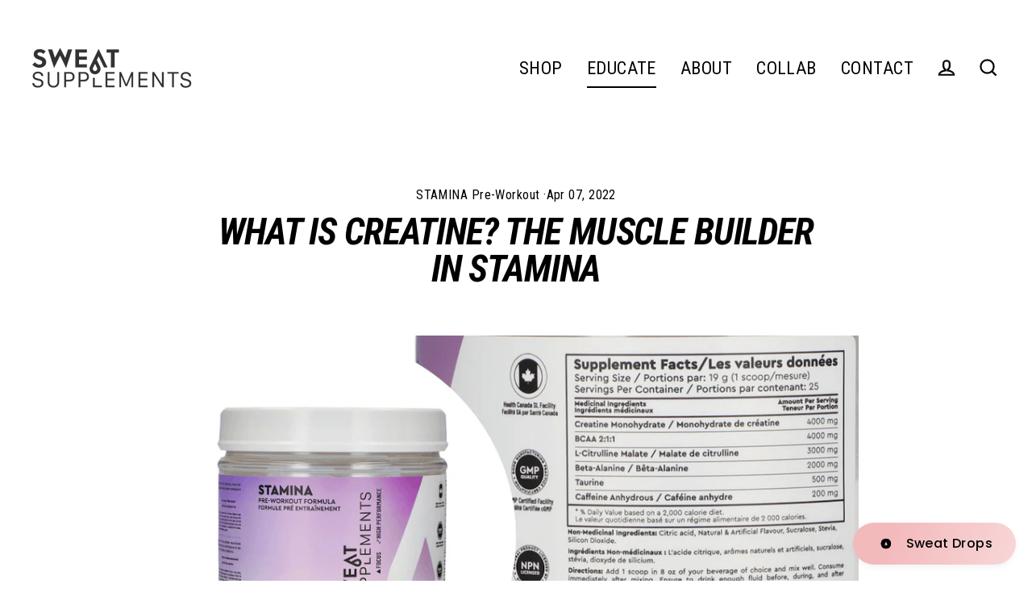

--- FILE ---
content_type: text/javascript
request_url: https://www.sweatsupplements.ca/cdn/shop/t/3/assets/theme.min.js?v=26960413921603173961649409806
body_size: 66401
content:
/*
Streamline by Archetype Themes (https://archetypethemes.co)
  Access unminified JS in assets/theme.js

  Use our custom event listeners to tap into common functions.
  Documentation - https://archetypethemes.co/blogs/streamline/javascript-events-for-developers

  document.addEventListener('page:loaded', function() {
    // Stylesheet and theme scripts have loaded
  });
*/
//window.theme=window.theme||{},console&&console.log&&console.log("Streamline theme ("+theme.settings.themeVersion+") by ARCHΞTYPE | Learn more at https://archetypethemes.co"),window.lazySizesConfig=window.lazySizesConfig||{},lazySizesConfig.expFactor=4,function(t){function e(){var e,i,n=t.Deferred();return e=setInterval(function(){Vimeo&&(clearInterval(e),clearTimeout(i),n.resolve())},500),i=setTimeout(function(){clearInterval(e),n.reject()},4e3),n}var t=jQuery=t;theme.utils={defaultTo:function(t,e){return null==t||t!==t?e:t},promiseStylesheet:function(){return"undefined"==typeof this.stylesheetPromise&&(this.stylesheetPromise=t.Deferred(function(t){var e=document.querySelector('link[href="'+theme.stylesheet+'"]');e.loaded&&t.resolve(),onloadCSS(e,function(){t.resolve()})})),this.stylesheetPromise}},theme.a11y={trapFocus:function(e){function i(t){9===t.keyCode&&(t.target!==a||t.shiftKey||(t.preventDefault(),s.focus()),t.target===s&&t.shiftKey&&(t.preventDefault(),a.focus()))}var n={focusin:e.namespace?"focusin."+e.namespace:"focusin",focusout:e.namespace?"focusout."+e.namespace:"focusout",keydown:e.namespace?"keydown."+e.namespace:"keydown.handleFocus"},o=e.$container.find(t('button, [href], input, select, textarea, [tabindex]:not([tabindex^="-"])').filter(":visible")),s=o[0],a=o[o.length-1];e.$elementToFocus||(e.$elementToFocus=e.$container),e.$container.attr("tabindex","-1"),e.$elementToFocus.focus(),t(document).off("focusin"),t(document).on(n.focusout,function(){t(document).off(n.keydown)}),t(document).on(n.focusin,function(e){e.target!==a&&e.target!==s||t(document).on(n.keydown,function(t){i(t)})})},removeTrapFocus:function(e){var i=e.namespace?"focusin."+e.namespace:"focusin";e.$container&&e.$container.length&&e.$container.removeAttr("tabindex"),t(document).off(i)},lockMobileScrolling:function(e,i){if(i)var n=i;else var n=t(document.documentElement).add("body");n.on("touchmove"+e,function(){return!1})},unlockMobileScrolling:function(e,i){if(i)var n=i;else var n=t(document.documentElement).add("body");n.off(e)},promiseAnimationEnd:function(e){var i="animationend webkitAnimationEnd oAnimationEnd",n=["animation-duration","-moz-animation-duration","-webkit-animation-duration","-o-animation-duration"],o=0,s=t.Deferred().resolve();return t.each(n,function(t,i){o||(o=parseFloat(e.css(i)))}),o>0&&(s=t.Deferred(function(t){e.on(i,function(n){n.target===e[0]&&(e.off(i),t.resolve())})})),s},promiseTransitionEnd:function(e){var i="webkitTransitionEnd otransitionend oTransitionEnd msTransitionEnd transitionend",n=["transition-duration","-moz-transition-duration","-webkit-transition-duration","-o-transition-duration"],o=0,s=t.Deferred().resolve();return t.each(n,function(t,i){o||(o=parseFloat(e.css(i)))}),o>0&&(s=t.Deferred(function(t){e.on(i,function(n){n.target===e[0]&&(e.off(i),t.resolve())})})),s}},theme.Sections=function(){this.constructors={},this.instances=[],t(document).on("shopify:section:load",this._onSectionLoad.bind(this)).on("shopify:section:unload",this._onSectionUnload.bind(this)).on("shopify:section:select",this._onSelect.bind(this)).on("shopify:section:deselect",this._onDeselect.bind(this)).on("shopify:block:select",this._onBlockSelect.bind(this)).on("shopify:block:deselect",this._onBlockDeselect.bind(this))},theme.Sections.prototype=t.extend({},theme.Sections.prototype,{createInstance:function(e,i,n){var o=t(e),s=o.attr("data-section-id"),a=o.attr("data-section-type");if(i=i||this.constructors[a],"undefined"!=typeof i){if(n){var r=this._findInstance(s);if(r)return}var c=t.extend(new i(e),{id:s,type:a,container:e,namespace:"."+a+"-"+s});this.instances.push(c)}},_onSectionLoad:function(e,i,n){AOS&&AOS.refreshHard();var o=i?i:t("[data-section-id]",e.target)[0];if(o){this.createInstance(o);var s=i?n:this._findInstance(e.detail.sectionId);i||this.loadSubSections(),s&&"function"==typeof s.onLoad&&s.onLoad(e)}},loadSubSections:function(e){var i=e?e.find("[data-subsection]"):t("[data-subsection]");i.each(function(e,i){this._onSectionLoad(null,i,t(i).data("section-id"))}.bind(this)),AOS&&AOS.refreshHard()},_onSectionUnload:function(t){var e=this._removeInstance(t.detail.sectionId);e&&"function"==typeof e.onUnload&&e.onUnload(t)},_onSelect:function(t){var e=this._findInstance(t.detail.sectionId);e&&"function"==typeof e.onSelect&&e.onSelect(t)},_onDeselect:function(t){var e=this._findInstance(t.detail.sectionId);e&&"function"==typeof e.onDeselect&&e.onDeselect(t)},_onBlockSelect:function(t){var e=this._findInstance(t.detail.sectionId);e&&"function"==typeof e.onBlockSelect&&e.onBlockSelect(t)},_onBlockDeselect:function(t){var e=this._findInstance(t.detail.sectionId);e&&"function"==typeof e.onBlockDeselect&&e.onBlockDeselect(t)},_findInstance:function(t){for(var e=0;e<this.instances.length;e++)if(this.instances[e].id===t)return this.instances[e]},_removeInstance:function(t){for(var e,i=this.instances.length;i--;)if(this.instances[i].id===t){e=this.instances[i],this.instances.splice(i,1);break}return e},reinitSection:function(t){for(var e=0;e<sections.instances.length;e++){var i=sections.instances[e];i.type===t&&"function"==typeof i.forceReload&&i.forceReload()}},register:function(e,i,n){this.constructors[e]=i;var o=t("[data-section-type="+e+"]");n&&(o=t("[data-section-type="+e+"]",n)),o.each(function(t,e){this.createInstance(e,i,n)}.bind(this))}}),theme.Currency=function(){function t(t,e){function n(t,e,i,n){if(e=theme.utils.defaultTo(e,2),i=theme.utils.defaultTo(i,","),n=theme.utils.defaultTo(n,"."),isNaN(t)||null==t)return 0;t=(t/100).toFixed(e);var o=t.split("."),s=o[0].replace(/(\d)(?=(\d\d\d)+(?!\d))/g,"$1"+i),a=o[1]?n+o[1]:"";return s+a}"string"==typeof t&&(t=t.replace(".",""));var o="",s=/\{\{\s*(\w+)\s*\}\}/,a=e||i;switch(a.match(s)[1]){case"amount":o=n(t,2);break;case"amount_no_decimals":o=n(t,0);break;case"amount_with_comma_separator":o=n(t,2,".",",");break;case"amount_no_decimals_with_comma_separator":o=n(t,0,".",",");break;case"amount_no_decimals_with_space_separator":o=n(t,0," ")}return a.replace(s,o)}function e(t){if(t&&t.unit_price_measurement&&t.unit_price_measurement.reference_value)return 1===t.unit_price_measurement.reference_value?t.unit_price_measurement.reference_unit:t.unit_price_measurement.reference_value+t.unit_price_measurement.reference_unit}var i="${{amount}}";return{formatMoney:t,getBaseUnit:e}}(),theme.Images=function(){function t(t){if(!t)return"620x";var e=t.match(/.+_((?:pico|icon|thumb|small|compact|medium|large|grande)|\d{1,4}x\d{0,4}|x\d{1,4})[_\.@]/);return null!==e?e[1]:null}function e(t,e){if(null==e)return t;if("master"===e)return this.removeProtocol(t);var i=t.match(/\.(jpg|jpeg|gif|png|bmp|bitmap|tiff|tif)(\?v=\d+)?$/i);if(null!=i){var n=t.split(i[0]),o=i[0];return this.removeProtocol(n[0]+"_"+e+o)}return null}function i(t){return t.replace(/http(s)?:/,"")}return{imageSize:t,getSizedImageUrl:e,removeProtocol:i}}(),theme.Variants=function(){function e(e){this.$container=e.$container,this.variants=e.variants,this.singleOptionSelector=e.singleOptionSelector,this.originalSelectorId=e.originalSelectorId,this.enableHistoryState=e.enableHistoryState,this.currentVariant=this._getVariantFromOptions(),t(this.singleOptionSelector,this.$container).on("change",this._onSelectChange.bind(this))}return e.prototype=t.extend({},e.prototype,{_getCurrentOptions:function(){var e=t.map(t(this.singleOptionSelector,this.$container),function(e){var i=t(e),n=i.attr("type"),o={};return"radio"===n||"checkbox"===n?!!i[0].checked&&(o.value=i.val(),o.index=i.data("index"),o):(o.value=i.val(),o.index=i.data("index"),o)});return e=this._compact(e)},_getVariantFromOptions:function(){var t=this._getCurrentOptions(),e=this.variants,i=!1;return e.forEach(function(e){var n=!0;e.options;t.forEach(function(t){n&&(n=e[t.index]===t.value)}),n&&(i=e)}),i||null},_onSelectChange:function(){var t=this._getVariantFromOptions();this.$container.trigger({type:"variantChange",variant:t}),document.dispatchEvent(new CustomEvent("variant:change",{detail:{variant:t}})),t&&(this._updateMasterSelect(t),this._updateImages(t),this._updatePrice(t),this._updateUnitPrice(t),this._updateSKU(t),this.currentVariant=t,this.enableHistoryState&&this._updateHistoryState(t))},_updateImages:function(t){var e=t.featured_image||{},i=this.currentVariant.featured_image||{};t.featured_image&&e.src!==i.src&&this.$container.trigger({type:"variantImageChange",variant:t})},_updatePrice:function(t){t.price===this.currentVariant.price&&t.compare_at_price===this.currentVariant.compare_at_price||this.$container.trigger({type:"variantPriceChange",variant:t})},_updateUnitPrice:function(t){t.unit_price!==this.currentVariant.unit_price&&this.$container.trigger({type:"variantUnitPriceChange",variant:t})},_updateSKU:function(t){t.sku!==this.currentVariant.sku&&this.$container.trigger({type:"variantSKUChange",variant:t})},_updateHistoryState:function(t){if(history.replaceState&&t){var e=window.location.protocol+"//"+window.location.host+window.location.pathname+"?variant="+t.id;window.history.replaceState({path:e},"",e)}},_updateMasterSelect:function(e){t(this.originalSelectorId,this.$container).val(e.id)},_compact:function(t){for(var e=-1,i=null==t?0:t.length,n=0,o=[];++e<i;){var s=t[e];s&&(o[n++]=s)}return o}}),e}(),theme.rte={init:function(){theme.rte.wrapTable(),theme.rte.wrapVideo(),theme.rte.imageLinks()},wrapTable:function(){t(".rte table").wrap('<div class="table-wrapper"></div>')},wrapVideo:function(){var e=t('.rte iframe[src*="youtube.com/embed"], .rte iframe[src*="player.vimeo"]'),i=e.add("iframe#admin_bar_iframe");e.each(function(){t(this).parents(".video-wrapper").length||t(this).wrap('<div class="video-wrapper"></div>')}),i.each(function(){this.src=this.src})},imageLinks:function(){t(".rte a img").parent().addClass("rte__image")}},theme.LibraryLoader=function(){function t(t,s){var r=a[t];if(r&&r.status!==o.requested){if(s=s||function(){},r.status===o.loaded)return void s();r.status=o.requested;var c;switch(r.type){case n.script:c=e(r,s);break;case n.link:c=i(r,s)}c.id=r.tagId,r.element=c;var d=document.getElementsByTagName(r.type)[0];d.parentNode.insertBefore(c,d)}}function e(t,e){var i=document.createElement("script");return i.src=t.src,i.addEventListener("load",function(){t.status=o.loaded,e()}),i}function i(t,e){var i=document.createElement("link");return i.href=t.src,i.rel="stylesheet",i.type="text/css",i.addEventListener("load",function(){t.status=o.loaded,e()}),i}var n={link:"link",script:"script"},o={requested:"requested",loaded:"loaded"},s="https://cdn.shopify.com/shopifycloud/",a={youtubeSdk:{tagId:"youtube-sdk",src:"https://www.youtube.com/iframe_api",type:n.script},shopifyXr:{tagId:"shopify-model-viewer-xr",src:s+"shopify-xr-js/assets/v1.0/shopify-xr.en.js",type:n.script},modelViewerUi:{tagId:"shopify-model-viewer-ui",src:s+"model-viewer-ui/assets/v1.0/model-viewer-ui.en.js",type:n.script},modelViewerUiStyles:{tagId:"shopify-model-viewer-ui-styles",src:s+"model-viewer-ui/assets/v1.0/model-viewer-ui.css",type:n.link}};return{load:t}}(),theme.Modals=function(){function e(e,i,n){var o={close:".js-modal-close",open:".js-modal-open-"+i,openClass:"modal--is-active",bodyOpenClass:"modal-open",closeOffContentClick:!0};return this.id=e,this.$modal=t("#"+e),!!this.$modal.length&&(this.nodes={$parent:t("html").add("body"),$modalContent:this.$modal.find(".modal__inner")},this.config=t.extend(o,n),this.modalIsOpen=!1,this.$focusOnOpen=this.config.focusOnOpen?t(this.config.focusOnOpen):this.$modal,void this.init())}return e.prototype.init=function(){var e=t(this.config.open);e.attr("aria-expanded","false"),t(this.config.open).on("click",this.open.bind(this)),this.$modal.find(this.config.close).on("click",this.close.bind(this)),t("body").on("drawerOpen",function(){this.close()}.bind(this))},e.prototype.open=function(e){var i=!1;this.modalIsOpen||(e?e.preventDefault():i=!0,e&&e.stopPropagation&&(e.stopPropagation(),this.$activeSource=t(e.currentTarget).attr("aria-expanded","true")),this.modalIsOpen&&!i&&this.close(),this.$modal.addClass(this.config.openClass),this.nodes.$parent.addClass(this.config.bodyOpenClass),setTimeout(function(){this.$modal.addClass("aos-animate")}.bind(this),0),this.modalIsOpen=!0,theme.a11y.trapFocus({$container:this.$modal,$elementToFocus:this.$focusOnOpen,namespace:"modal_focus"}),t("body").trigger("modalOpen."+this.id),this.bindEvents())},e.prototype.close=function(){this.modalIsOpen&&(t(document.activeElement).trigger("blur"),this.$modal.removeClass(this.config.openClass).removeClass("aos-animate"),this.nodes.$parent.removeClass(this.config.bodyOpenClass),this.modalIsOpen=!1,theme.a11y.removeTrapFocus({$container:this.$modal,namespace:"modal_focus"}),this.$activeSource&&this.$activeSource.attr("aria-expanded")&&this.$activeSource.attr("aria-expanded","false").focus(),t("body").trigger("modalClose."+this.id),this.unbindEvents())},e.prototype.bindEvents=function(){this.nodes.$parent.on("keyup.modal",function(t){27===t.keyCode&&this.close()}.bind(this)),this.config.closeOffContentClick&&(this.$modal.on("click.modal",this.close.bind(this)),this.nodes.$modalContent.on("click.modal",function(t){t.stopImmediatePropagation()}))},e.prototype.unbindEvents=function(){this.nodes.$parent.off(".modal"),this.config.closeOffContentClick&&(this.$modal.off(".modal"),this.nodes.$modalContent.off(".modal"))},e}(),theme.ProductScreen=function(){function e(e,i,n){var o={close:".js-screen-close",open:".js-screen-open-"+i,openClass:"screen-layer--is-active",closeSlideAnimate:"screen-layer--is-sliding",bodyOpenClass:"screen-layer-open",bodyClosingClass:"screen-layer-closing",bodyCloseAnimate:"screen-layer-closing screen-layer-animating",loaderStart:200,pullToCloseThreshold:-100};return this.id=e,this.$screen=t("#"+e),this.title=this.$screen.data("product-title"),!!this.$screen.length&&(this.nodes={$parent:t("html").add("body"),$body:t("body"),$loader:t("#OverscrollLoader").find(".icon-loader__path"),$screenContent:this.$screen.find(".screen-layer__inner"),$photoswipe:t(".pswp")},this.config=t.extend(o,n),this.initalized=!1,this.isOpen=!1,this.$focusOnOpen=this.config.focusOnOpen?t(this.config.focusOnOpen):this.$screen,void this.init())}var i=document.title,n="productscreen",o=0;t("#MainContent");return e.prototype.init=function(){var e=t(this.config.open);e.attr("aria-expanded","false"),t("body").on("click",this.config.open,this.open.bind(this)),this.$screen.find(this.config.close).on("click",{noAnimate:!0,back:!0},this.close.bind(this)),"sticky"===theme.settings.cartType&&(this.nodes.$body.on("added."+this.id,function(){theme.headerNav.toggleThumbMenu(!1,!0);var t={back:!0};this.close(!1,t)}.bind(this)),this.nodes.$body.on("error."+this.id,function(){this.initalized&&this.open()}.bind(this)))},e.prototype.open=function(e,i){var s=!1,a={updateCurrentPath:!i||i.updateCurrentPath};if(!this.isOpen){e?e.preventDefault():s=!0,e&&e.stopPropagation&&(e.stopPropagation(),this.$activeSource=t(e.currentTarget)),this.isOpen&&!s&&this.close(),o=window.scrollY,this.$screen.prepareTransition().addClass(this.config.openClass),this.nodes.$parent.addClass(this.config.bodyOpenClass),this.nodes.$screenContent.scrollTop(0),window.scrollTo(0,0),theme.a11y.trapFocus({$container:this.$screen,$elementToFocus:this.$focusOnOpen,namespace:n}),this.$activeSource&&this.$activeSource.attr("aria-expanded")&&this.$activeSource.attr("aria-expanded","true");var r=this.$activeSource.data("url");this.nodes.$body.trigger("productModalOpen."+this.id).trigger("newPopstate",{screen:this,url:r,updateCurrentPath:a.updateCurrentPath}),this.initalized=!0,this.isOpen=!0,document.title=this.title,window.ga&&ga("send","pageview",{page:r}),this.bindEvents()}},e.prototype.close=function(e,s){var a=s?s:e?e.data:null,r=!!a&&a.back,c=!(!a||!a.noAnimate);this.nodes.$body.removeAttr("style"),this.nodes.$loader.css("stroke-dashoffset",this.config.loaderStart),r&&this.nodes.$body.trigger("newPopstate",{screen:this,back:!0});var d=c?"":this.config.closeSlideAnimate,l=c?this.config.bodyClosingClass:this.config.bodyCloseAnimate;this.isOpen&&(t(document.activeElement).trigger("blur"),this.$screen.prepareTransition().removeClass(this.config.openClass).addClass(d),this.nodes.$parent.removeClass(this.config.bodyOpenClass).addClass(l),window.setTimeout(function(){this.$screen.removeClass(d),this.nodes.$parent.removeClass(l),window.scrollTo(0,o)}.bind(this),500),theme.a11y.removeTrapFocus({$container:this.$screen,namespace:n}),this.$activeSource&&this.$activeSource.attr("aria-expanded")&&this.$activeSource.attr("aria-expanded","false").focus(),this.nodes.$body.trigger("productModalClose").trigger("productModalClose."+this.id),window.scrollTo(0,o),this.isOpen=!1,document.title=i,window.ga&&ga("send","pageview"),this.unbindEvents())},e.prototype.bindEvents=function(){this.nodes.$body.on("keyup."+n,function(t){if(27===t.keyCode){if(this.nodes.$photoswipe.hasClass("pswp--open"))return;if(this.nodes.$body.hasClass("js-drawer-open"))return;var e={back:!0};this.close(!1,e)}}.bind(this));var e=0,i=0;t(document).on("touchmove."+n,t.throttle(15,function(t){var n=window.scrollY;n>=0||(e=-(n/100),this.nodes.$body.css("background","rgba(0,0,0,"+e+")"),i=this.config.loaderStart+2*n,n<=this.config.pullToCloseThreshold&&(i=0),this.nodes.$loader.css("stroke-dashoffset",i))}.bind(this))),t(document).on("touchend."+n,function(t){totalLoader=this.config.loaderStart;var e=window.scrollY;if(e<this.config.pullToCloseThreshold){var i={back:!0};this.close(!1,i)}}.bind(this))},e.prototype.unbindEvents=function(){this.nodes.$body.off("."+n),t(document).off("."+n)},e}(),theme.Drawers=function(){function e(e,i){return this.config={id:e,close:".js-drawer-close",open:".js-drawer-open-"+i,openClass:"js-drawer-open",closingClass:"js-drawer-closing",activeDrawer:"drawer--is-open",namespace:".drawer-"+i},this.$nodes={parent:t(document.documentElement).add("body"),page:t("body")},this.$drawer=t("#"+e),!!this.$drawer.length&&(this.isOpen=!1,void this.init())}return e.prototype=t.extend({},e.prototype,{init:function(){var e=t(this.config.open);e.attr("aria-expanded","false"),e.on("click",this.open.bind(this)),this.$drawer.find(this.config.close).on("click",this.close.bind(this))},open:function(e,i){if(e&&e.preventDefault(),!this.isOpen){if(e&&e.stopPropagation)e.stopPropagation(),this.$activeSource=t(e.currentTarget).attr("aria-expanded","true");else if(i){var n=t(i);this.$activeSource=n.attr("aria-expanded","true")}this.$drawer.prepareTransition().addClass(this.config.activeDrawer),this.$nodes.parent.addClass(this.config.openClass),this.isOpen=!0,theme.a11y.trapFocus({$container:this.$drawer,namespace:"drawer_focus"}),t("body").trigger("drawerOpen."+this.config.id),this.bindEvents()}},close:function(){this.isOpen&&(t(document.activeElement).trigger("blur"),this.$drawer.prepareTransition().removeClass(this.config.activeDrawer),this.$nodes.parent.removeClass(this.config.openClass),this.$nodes.parent.addClass(this.config.closingClass),window.setTimeout(function(){this.$nodes.parent.removeClass(this.config.closingClass),this.$activeSource&&this.$activeSource.attr("aria-expanded")&&this.$activeSource.attr("aria-expanded","false").focus()}.bind(this),500),this.isOpen=!1,theme.a11y.removeTrapFocus({$container:this.$drawer,namespace:"drawer_focus"}),this.unbindEvents())},bindEvents:function(){theme.a11y.lockMobileScrolling(this.config.namespace,this.$nodes.page),this.$nodes.page.on("click"+this.config.namespace,function(t){if(t.target===this.$nodes.page[0])return this.close(),!1}.bind(this)),this.$nodes.parent.on("keyup"+this.config.namespace,function(t){27===t.keyCode&&this.close()}.bind(this))},unbindEvents:function(){theme.a11y.unlockMobileScrolling(this.config.namespace,this.$nodes.page),this.$nodes.parent.off(this.config.namespace),this.$nodes.page.off(this.config.namespace)}}),e}(),theme.cart={getCart:function(){return t.getJSON(theme.routes.cart)},changeItem:function(t,e){return this._updateCart({type:"POST",url:theme.routes.cartChange,data:"quantity="+e+"&id="+t,dataType:"json"})},addItemFromForm:function(t){return this._updateCart({type:"POST",url:theme.routes.cartAdd,data:t,dataType:"json"})},_updateCart:function(e){return t.ajax(e).then(function(e){return t("body").trigger("updateCart",e),e}.bind(this))},updateNote:function(e){var i={type:"POST",url:"/cart/update.js",data:"note="+theme.cart.attributeToString(e),dataType:"json",success:function(t){},error:function(t,e){}};t.ajax(i)},attributeToString:function(t){return"string"!=typeof t&&(t+="","undefined"===t&&(t="")),t.trim()}},t(function(){t("body").on("click",".cart__checkout",function(){t(this).addClass("btn--loading")}),t("body").on("change",'textarea[name="note"]',function(){var e=t(this).val();theme.cart.updateNote(e)}),t("body").on("click",".cart__checkout--ajax",function(e){if(!t("#CartAgree").is(":checked"))return alert(theme.strings.cartTermsConfirmation),t(this).removeClass("btn--loading"),!1}),t("body").on("click",".cart__checkout--page",function(e){if(!t("#CartPageAgree").is(":checked"))return alert(theme.strings.cartTermsConfirmation),t(this).removeClass("btn--loading"),!1})}),theme.AjaxCart=function(){function e(e){this.id=e;var i=this.$container=t("#"+e);this.status={loaded:!1,loading:!1,isDrawer:i.attr("data-drawer")},this.status.isDrawer&&(this.drawer=new theme.Drawers(e,"cart")),this.init(),this.initEventListeners()}var i={itemId:"data-cart-item-id"},n={form:"form.cart",cartCount:".cart-link__count",updateBtn:".update-cart",itemList:"[data-cart-item-list]",item:"[data-cart-item]",itemId:"[data-cart-item-id]",itemHref:"[data-cart-item-href]",itemBackgroundImage:"[data-cart-item-background-image]",itemTitle:"[data-cart-item-title]",itemVariantTitle:"[data-cart-item-variant-title]",itemPropertyList:"[data-cart-item-property-list]",itemProperty:"[data-cart-item-property]",itemDiscountList:"[data-cart-item-discount-list]",itemDiscount:"[data-cart-item-discount]",itemDiscountTitle:"[data-cart-item-discount-title]",itemDiscountAmount:"[data-cart-item-discount-amount]",itemLabelQuantity:"[data-cart-item-label-quantity]",itemInputQuantity:"[data-cart-item-input-quantity]",itemDelete:"[data-cart-item-delete]",itemPriceContainer:"[data-cart-item-price-container]",itemLinePriceContainer:"[data-cart-item-line-price-container]",itemUnitPrice:"[data-cart-item-unit-price]",itemMessage:"[data-item-message]",cartDiscountContainer:"[data-cart-discount-container]",cartDiscountContent:"[data-cart-discount-content]",cartDiscount:"[data-cart-discount]",cartDiscountTitle:"[data-cart-discount-title]",cartDiscountAmount:"[data-cart-discount-amount]",cartNoteContainer:"[data-cart-note-container]",cartNoteInput:"[data-cart-note]",cartMessage:"[data-cart-message]",cartSubtotal:"[data-cart-subtotal]",cartSubmit:"[data-cart-submit]"},o={cartHasItems:"cart-has-items",cartTemplate:"ajax-cart__template",cartItemRemove:"cart__item--remove",staticDrawerElement:"drawer--cart--static"};return e.prototype=t.extend({},e.prototype,{init:function(){this.$form=t(n.form,this.$container),t(n.updateBtn,this.$form).addClass("hide"),this.$itemTemplate=t(n.item,this.$form).first().clone(),this.$propertyTemplate=t(n.itemProperty,this.$form).first().clone(),this.$discountTemplate=t(n.itemDiscount,this.$form).first().clone(),this.$cartDiscountTemplate=t(n.cartDiscount,this.$container).first().clone()},initEventListeners:function(){t("body").on("updateCart",function(t,e){theme.cart.getCart().then(function(t){this.buildCart(t),this.updateCartNotification(t);var e=!1;this.status.isDrawer&&(this.drawer.open(),e=!0)}.bind(this))}.bind(this)),this.$container.on("click",n.itemDelete,this._onItemDelete.bind(this)),this.$container.on("input",n.itemInputQuantity,t.debounce(500,this._onItemQuantityChange.bind(this))),this.$container.on("blur",n.itemInputQuantity,this._onItemQuantityEmptyBlur.bind(this)),this.$container.on("focus",n.itemInputQuantity,this._highlightText)},buildCart:function(t,e){if(this.loading(!0),this.$form.removeClass("cart--empty"),0===t.item_count)return this.$form.addClass("cart--empty"),this.status.loaded=!0,void this.loading(!1);t.items.length>2?this.$container.removeClass(o.staticDrawerElement):this.$container.addClass(o.staticDrawerElement);var i=this._createCart(t);morphdom(this.$form[0],i[0]),Shopify&&Shopify.StorefrontExpressButtons&&Shopify.StorefrontExpressButtons.initialize(),this.status.isDrawer&&e===!0&&this.drawer.open(),this.status.loaded=!0,this.loading(!1),document.dispatchEvent(new CustomEvent("cart:updated",{detail:{cart:t}}))},_createCart:function(e){var i=this.$form.clone();return t(n.item,i).not(n.cartNoteContainer).remove(),t(n.itemList,i).prepend(this._createItemList(e)),t(n.cartNoteInput,i).val(e.note),t(n.cartDiscountContainer,i).toggleClass("hide",0===e.cart_level_discount_applications.length),t(n.cartDiscountContent,i).html(this._createCartDiscountList(e)),t(n.cartSubtotal,i).html(theme.Currency.formatMoney(e.total_price,theme.settings.moneyFormat)),t(n.cartSubmit,i).attr("disabled",0===e.items.length),i},_createItemList:function(e){return t.map(e.items,function(e){var s=this.$itemTemplate.clone().removeClass(o.cartTemplate),a=this._createPropertyList(e),r=this._createDiscountList(e),c=this._createUnitPrice(e),d=this._createItemPrice(e.original_price,e.final_price),l=this._createItemPrice(e.original_line_price,e.final_line_price);return s.find(n.itemId).addBack(n.itemId).attr(i.itemId,e.key),t(n.itemHref,s).attr("href",e.url),t(n.itemBackgroundImage,s).removeAttr("data-bgset").css("background-image",e.image?"url("+theme.Images.getSizedImageUrl(e.image,"200x")+")":"none").addClass("lazyload"),t(n.itemTitle,s).text(e.product_title),t(n.itemVariantTitle,s).text(e.variant_title),t(n.itemPriceContainer,s).html(d),t(n.itemLinePriceContainer,s).html(l),t(n.itemLinePrice,s).html(theme.Currency.formatMoney(e.line_price,theme.settings.moneyFormat)),t(n.itemLabelQuantity,s).attr("for","quantity_"+e.key),t(n.itemInputQuantity,s).attr("data-id",e.key).attr("id","quantity_"+e.key).val(e.quantity),t(n.itemPropertyList,s).html(a),t(n.itemDiscountList,s).html(r),t(n.itemUnitPrice,s).html(c),s[0]}.bind(this))},_createItemPrice:function(t,e){return t!==e?'<span class="visually-hidden">'+theme.strings.regularPrice+'</span><del class="cart__item-price--original">'+theme.Currency.formatMoney(t,theme.settings.moneyFormat)+'</del><span class="visually-hidden">'+theme.strings.salePrice+'</span><span class="cart__item-price cart__item-price--bold">'+theme.Currency.formatMoney(e,theme.settings.moneyFormat)+"</span>":'<span class="cart__item-price">'+theme.Currency.formatMoney(t,theme.settings.moneyFormat)+"</span>"},_createPropertyList:function(e){return t.map(e.properties,function(t,e){var i=this.$propertyTemplate.clone().removeClass(o.cartTemplate);if("_"!==e.charAt(0)&&""!==t)return t.indexOf("/uploads/")===-1?i.text(e+": "+t):i.html(e+': <a href="'+t+'">'+t.split("/").pop()+"</a>"),i[0]}.bind(this))},_createDiscountList:function(e){return t.map(e.line_level_discount_allocations,function(t){var e=this.$discountTemplate.clone().removeClass(o.cartTemplate);return e.find(n.itemDiscountTitle).text(t.discount_application.title),e.find(n.itemDiscountAmount).html(theme.Currency.formatMoney(t.amount,theme.settings.moneyFormat)),e[0]}.bind(this))},_createCartDiscountList:function(e){return t.map(e.cart_level_discount_applications,function(t){var e=this.$cartDiscountTemplate.clone().removeClass(o.cartTemplate);return e.find(n.cartDiscountTitle).text(t.title),e.find(n.cartDiscountAmount).html(theme.Currency.formatMoney(t.total_allocated_amount,theme.settings.moneyFormat)),e[0]}.bind(this))},_createUnitPrice:function(t){var e=theme.Currency.formatMoney(t.unit_price,theme.settings.moneyFormat),i=theme.Currency.getBaseUnit(t);return e+"/"+i},_onItemQuantityChange:function(e){this.loading(!0);var o=t(e.target),s=o.closest(n.item).attr(i.itemId),a=o.val();if(""!==a){if(0==a){var r=confirm(theme.strings.cartConfirmDelete);if(r===!1)return o.val(1),void this.loading(!1)}theme.cart.changeItem(s,a)}},_onItemQuantityEmptyBlur:function(e){var o=t(e.target),s=(o.closest(n.item).attr(i.itemId),o.val());""===s&&theme.cart.getCart().then(function(t){this.buildCart(t)}.bind(this))},_onItemDelete:function(e){e.preventDefault();var s=t(e.target),a=t(n.item,this.$container),r=s.closest(n.item),c=t(n.cartNoteContainer,this.$container),d=r.attr(i.itemId);2===a.length&&a.last().is(c)&&(c.addClass(o.cartItemRemove),theme.a11y.promiseTransitionEnd(t(n.itemList,this.$container)).then(function(){c.removeClass(o.cartItemRemove)})),r.addClass(o.cartItemRemove),theme.a11y.promiseAnimationEnd(r).then(function(){theme.cart.changeItem(d,0)}.bind(this))},loading:function(e){this.status.loading=e,e?t(n.itemList,this.$form).addClass("loading"):t(n.itemList,this.$form).removeClass("loading")},updateCartNotification:function(e){t(n.cartCount).text(e.item_count),t("body").toggleClass(o.cartHasItems,e.item_count>0)},_highlightText:function(e){theme.config.isTouch||t(e.target).select()}}),e}(),theme.StickyCart=function(){function e(){this.status={loaded:!1,loading:!1,open:t("body").hasClass(o.activeBodyClass)},this.initEventListeners()}function i(e){t("body").hasClass(o.cartTemplate)||(e.item_count>0?(t("body").addClass(o.activeBodyClass),t(n.cart).addClass(o.active)):(t("body").removeClass(o.activeBodyClass),t(n.cart).removeClass(o.active)),t(n.items).text(theme.strings.cartItems.replace("[count]",e.item_count)),t(n.subtotal).html(theme.Currency.formatMoney(e.total_price,theme.settings.moneyFormat)))}var n={cart:"#StickyCart",items:"#StickyItems",subtotal:"#StickySubtotal",submit:"#StickySubmit"},o={cartTemplate:"template-cart",active:"sticky-cart--open",activeBodyClass:"body--sticky-cart-open"};return e.prototype=t.extend({},e.prototype,{initEventListeners:function(){t(n.submit).on("click",function(){t(this).addClass("btn--loading")}),t("body").on("added.ajaxProduct",function(){this.hideCart(),theme.cart.getCart().then(function(t){this.buildCart(t,!0)}.bind(this))}.bind(this))},hideCart:function(){t("body").removeClass(o.activeBodyClass),t(n.cart).removeClass(o.active)},showCart:function(e,i){e&&t(n.items).text(theme.strings.cartItems.replace("[count]",e)),i&&t(n.subtotal).html(theme.Currency.formatMoney(i,theme.settings.moneyFormat)),t("body").addClass(o.activeBodyClass),t(n.cart).addClass(o.active),this.status.open=!0},buildCart:function(t,e){this.loading(!0),this.status.loaded=!0,this.loading(!1),e===!0&&this.showCart(t.item_count,t.total_price)},loading:function(e){this.status.loading=e,e?t(n.cart).addClass("is-loading"):t(n.cart).removeClass("is-loading")},updateError:function(t){t.responseJSON&&t.responseJSON.description&&console.warn(t.responseJSON.description)}}),{init:e,refresh:i}}(),theme.AjaxProduct=function(){function e(t){this.$form=t,this.$addToCart=this.$form.find(".add-to-cart"),this.productId=t.find('[name="data-product-id"]').val(),this.$form.length&&this.$form.on("submit",this.addItemFromForm.bind(this))}var i={loading:!1};return e.prototype=t.extend({},e.prototype,{addItemFromForm:function(e,n){if(e.preventDefault(),!i.loading){this.$form.find("[data-add-to-cart]").addClass("btn--loading"),i.loading=!0;var o=this.$form.serialize();t("body").trigger("added.ProductScreen-"+this.productId),theme.cart.addItemFromForm(o).then(function(t){this.success(t)}.bind(this)).catch(function(t){this.error(t)}.bind(this)).always(function(){i.loading=!1,this.$form.find("[data-add-to-cart]").removeClass("btn--loading")}.bind(this))}},success:function(e){this.$form.find(".errors").remove(),t("body").trigger("added.ajaxProduct"),document.dispatchEvent(new CustomEvent("added:ajaxProduct",{detail:{product:e}}))},error:function(e){this.$form.find(".errors").remove(),e.responseJSON&&e.responseJSON.description&&(console.warn(e.responseJSON.description),t("body").trigger("error.ProductScreen-"+this.productId),document.dispatchEvent(new CustomEvent("error:ajaxProduct",{detail:{errorMessage:e.responseJSON.description}})),this.$form.prepend('<div class="errors text-center">'+e.responseJSON.description+"</div>"));
//}}),e}(),theme.collapsibles=function(){function e(){t(n.trigger).each(function(){var e=t(this),i=e.hasClass(o.open);e.attr("aria-expanded",i)}),t("body").off(s).on("click"+s,n.trigger,function(){if(!a){a=!0;var e=t(this),s=e.hasClass(o.open),r=e.hasClass(o.tabs),c=e.attr("aria-controls"),d=t("#"+c),l=d.find(n.moduleInner).outerHeight(),h=e.hasClass(o.autoHeight);if(r){if(s)return void(a=!1);var u;t(n.tabs+"[data-id="+e.data("id")+"]").each(function(){t(this).removeClass(o.open),u=t("#"+t(this).attr("aria-controls")),i(u,0,!0)})}s&&h&&setTimeout(function(){l=0,i(d,l,s,h)},0),s&&!h&&(l=0),e.attr("aria-expanded",!s).toggleClass(o.open,!s),i(d,l,s,h)}})}function i(t,e,i,n){if(t.removeClass(o.hide).prepareTransition().css("height",e).toggleClass(o.open,!i),!i&&n){var s=t;window.setTimeout(function(){s.css("height","auto"),a=!1},0)}else a=!1}var n={trigger:".collapsible-trigger",module:".collapsible-content",moduleInner:".collapsible-content__inner",tabs:".collapsible-trigger--tab"},o={hide:"hide",open:"is-open",autoHeight:"collapsible--auto-height",tabs:"collapsible-trigger--tab"},s=".collapsible",a=!1;return{init:e}}(),theme.headerNav=function(){function e(){f=t(window),g=t(S.navContainerWithLogo),v=t(S.logoContainer),y=t(S.navigation),b=t(S.wrapper),w=t(S.siteHeader),$.overlayHeader=theme.settings.overlayHeader=w.data("overlay"),$.stickyActive=!1,r();new theme.Modals("SearchModal","search-modal",{closeOffContentClick:!1,focusOnOpen:"#SearchModalInput"});f.on("resize"+$.namespace,t.debounce(150,n)).on("load"+$.namespace,i),o(),f.on("scroll"+$.namespace,t.throttle(150,h)),Shopify.designMode&&f.trigger("resize")}function i(){a(),l(),"bar"===$.headerStyle&&c()}function n(){a(),o(),"bar"===$.headerStyle&&d()}function o(){theme.config.bpSmall?$.headerStyle="button":$.headerStyle=b.data("header-style"),$.stickyThreshold="button"===$.headerStyle?100:250,"button"!==$.headerStyle&&u(!1)}function s(){t(window).off($.namespace),t(S.navLinks).off($.namespace),t(S.navDropdownLinks).off($.namespace)}function a(){t(S.logo).each(function(){var e=t(this),i=e.width(),n=e.closest(".grid__item").width();i>n?e.css("maxWidth",n):e.removeAttr("style")})}function r(){function e(e){var i=e.parent();if(i.hasClass(C.hasDropdownClass)&&(i.addClass(C.dropdownActive),a=!0),!theme.config.isTouch&&!c){var o=theme.config.isTouch?"touchend":"click";c=!0,t("body").on(o+$.namespace,function(){n(),t("body").off($.namespace),c=!1})}}function i(t,e){var i=t.parent();(i.hasClass(C.hasSubDropdownClass)||e)&&(i.addClass(C.dropdownActive),r=!0)}function n(){o(),s()}function o(){t(S.navItems).removeClass(C.dropdownActive)}function s(){t(S.navDropdownLinks).parent().removeClass(C.dropdownActive)}var a=!1,r=!1,c=!1;theme.config.isTouch&&(t(S.navLinksWithDropdown).on("touchend"+$.namespace,function(i){var o=t(this),s=o.parent();s.hasClass(C.dropdownActive)?window.location.replace(o.attr("href")):(i.preventDefault(),n(),e(o))}),t(S.navDropdownLinks).on("touchend"+$.namespace,function(e){var n=t(this),o=n.parent();o.hasClass(C.hasSubDropdownClass)?o.hasClass(C.dropdownActive)?window.location.replace(n.attr("href")):(e.preventDefault(),s(),i(n)):window.location.replace(n.attr("href"))})),t(S.navLinks).on("focusin mouseover"+$.namespace,function(){a&&o(),r&&s(),e(t(this))}),t(S.navLinks).on("mouseleave"+$.namespace,function(){n()}),t(S.navDropdownLinks).on("focusin"+$.namespace,function(){s(),i(t(this),!0)})}function c(){w.wrap('<div class="site-header-sticky"></div>'),$.overlayHeader||(d(),setTimeout(function(){d(),0===t(".site-header-sticky").outerHeight()&&setTimeout(function(){f.trigger("resize")},500)},200))}function d(){t(".site-header-sticky").css("height",w.outerHeight(!0))}function l(){t("body").hasClass(C.stickyCartActive)||theme.config.bpSmall&&"product"!==theme.template&&setTimeout(function(){$.forceStickyOnMobile=!0,u(!0)},25)}function h(t){var e=f.scrollTop();if(e>$.stickyThreshold){if($.forceStickyOnMobile&&($.forceStickyOnMobile=!1),$.stickyActive)return;"button"===$.headerStyle?u(!0):"bar"===$.headerStyle&&m(!0)}else{if($.forceStickyOnMobile)return;if(!$.stickyActive)return;"button"===$.headerStyle?theme.config.bpSmall||u(!1):"bar"===$.headerStyle&&m(!1),$.overlayHeader||d()}}function u(e,i){$.forceCloseThumbNav||t(".slide-nav__overflow--thumb").hasClass("js-menu--is-open")||(t(S.thumbMenu).toggleClass(C.thumbMenuInactive,!e),$.stickyActive=e,$.forceCloseThumbNav=i)}function m(t){"bar"===$.headerStyle&&(t?(w.addClass(C.stickyClass),$.overlayHeader&&b.removeClass(C.overlayedClass).addClass(C.overlayStickyClass),setTimeout(function(){w.addClass(C.openTransitionClass)},100)):(w.removeClass(C.openTransitionClass).removeClass(C.stickyClass),$.overlayHeader&&b.addClass(C.overlayedClass).removeClass(C.overlayStickyClass)),$.stickyActive=t)}function p(){t(S.wrapper).removeClass(C.overlayEnabledClass).removeClass(C.overlayedClass),$.overlayHeader=theme.settings.overlayHeader=!1}var f,g,v,y,b,w,S={wrapper:".header-wrapper",siteHeader:".site-header",logoContainer:".site-header__logo",logo:".site-header__logo img",navigation:".site-navigation",navContainerWithLogo:".header-item--logo",navItems:".site-nav__item",navLinks:".site-nav__link",navLinksWithDropdown:".site-nav__link--has-dropdown",navDropdownLinks:".site-nav__dropdown-link--second-level",thumbMenu:".site-nav__thumb-menu"},C={hasDropdownClass:"site-nav--has-dropdown",hasSubDropdownClass:"site-nav__deep-dropdown-trigger",dropdownActive:"is-focused",stickyCartActive:"body--sticky-cart-open",overlayEnabledClass:"header-wrapper--overlay",overlayedClass:"is-light",thumbMenuInactive:"site-nav__thumb-menu--inactive",stickyClass:"site-header--sticky",overlayStickyClass:"header-wrapper--sticky",openTransitionClass:"site-header--opening"},$={namespace:".siteNav",overlayHeader:!1,stickyActive:!1,forceStickyOnMobile:!1,forceCloseThumbNav:!1};return{init:e,disableOverlayHeader:p,toggleThumbMenu:u,unload:s}}(),theme.slideNav=function(){function e(){t(h.thumbNavToggle).length&&(p=!1),t(h.toggleBtn).on("click"+m,i),t(h.subNavToggleBtn).on("click"+m,s)}function i(){t(h.toggleBtn).hasClass(u.isActive)?o():n()}function n(){t(h.toggleBtn).addClass(u.isActive),t(h.navWrapper).prepareTransition().addClass(u.isOpen),p&&t(h.container).css({transform:"translate3d(0, "+t(h.navWrapper).height()+"px, 0)"}),t(h.navWrapper).attr("tabindex","-1").focus(),t(window).on("keyup"+m,function(t){27===t.which&&o()})}function o(){t(h.toggleBtn).removeClass(u.isActive),t(h.navWrapper).prepareTransition().removeClass(u.isOpen),p&&t(h.container).removeAttr("style"),t(h.toggleBtn).focus(),t(window).off("keyup"+m)}function s(e){if(!c){var i=t(e.currentTarget),n=i.hasClass(u.return);c=!0,n?(t(u.toggleBtn+'[data-level="'+(f-1)+'"]').removeClass(u.isActive),t('.slide-nav__dropdown[data-level="'+f+'"]').prepareTransition().removeClass(u.isActive),l&&l.length&&l.removeClass(u.isActive)):(i.addClass(u.isActive),i.next(".slide-nav__dropdown").prepareTransition().addClass(u.isActive)),l=i,a(i.data("target"))}}function a(e){var i=t(e?'.slide-nav__dropdown[data-parent="'+e+'"]':h.nav);f=i.data("level")?i.data("level"):1,d=i;var n=(e?i.find("."+u.subNavLink+":first"):l,i.outerHeight()),o=f>2?u.thirdNavShowing:u.subNavShowing;t(h.navWrapper).css("height",n).removeClass(u.thirdNavShowing).addClass(o),e||t(h.navWrapper).removeClass(u.thirdNavShowing).removeClass(u.subNavShowing),c=!1,p&&t(h.container).css({transform:"translate3d(0, "+n+"px, 0)"})}function r(){t(window).off(m),t(h.toggleBtn).off(m),t(h.subNavToggleBtn).off(m)}var c,d,l,h={container:"#PageContainer",navWrapper:".slide-nav__overflow",nav:"#SlideNav",toggleBtn:".js-toggle-slide-nav",subNavToggleBtn:".js-toggle-submenu",thumbNavToggle:".site-nav__thumb-button"},u={subNavLink:"slide-nav__sublist-link",return:"slide-nav__return-btn",isActive:"is-active",isOpen:"js-menu--is-open",subNavShowing:"sub-nav--is-open",thirdNavShowing:"third-nav--is-open"},m=".slideNav",p=!0,f=1;return{init:e,unload:r}}(),theme.articleImages=function(){function e(){n.$rteImages=t(".rte--indented-images"),n.$rteImages.length&&t(window).on("load",i)}function i(){n.$rteImages.find("img").each(function(){var e=t(this),i=e.attr("style");i&&"float: none;"!=i||e.width()<n.$rteImages.width()&&e.addClass("rte__no-indent")})}var n={};return{init:e}}(),theme.Slideshow=function(){function e(e,n){this.$slideshow=t(e),this.$wrapper=this.$slideshow.closest("."+i.wrapper),this.$pause=this.$wrapper.find("."+i.pauseButton),this.settings={accessibility:!0,arrows:!!n.arrows,dots:!!n.dots,draggable:!0,touchThreshold:8,speed:300,pauseOnHover:!!n.pauseOnHover,autoplay:this.$slideshow.data("autoplay"),autoplaySpeed:this.$slideshow.data("speed")},this.$slideshow.on("init",this.init.bind(this)),t(".root").find(this.$slideshow).length&&t("body").on("productModalClose",function(){this.$slideshow.addClass("slideshow-refresh"),this.$slideshow.slick("refresh")}.bind(this)),this.$slideshow.slick(this.settings),this.$pause.on("click",this._togglePause.bind(this))}this.$slideshow=null;var i={next:"is-next",init:"is-init",wrapper:"slideshow-wrapper",slideshow:"slideshow",currentSlide:"slick-current",pauseButton:"slideshow__pause",isPaused:"is-paused"};return e.prototype=t.extend({},e.prototype,{init:function(t,e){this.$slideshowList=e.$list,this.$slickDots=e.$dots,this.$allSlides=e.$slides,this.slideCount=e.slideCount,this.$slideshow.addClass(i.init),this._a11y(),this._clonedLazyloading(),setTimeout(function(){this.$slideshow.slick("setPosition")}.bind(this),50)},destroy:function(){this.$slideshow.slick("unslick")},_play:function(){this.$slideshow.slick("slickPause"),t(i.pauseButton).addClass("is-paused")},_pause:function(){this.$slideshow.slick("slickPlay"),t(i.pauseButton).removeClass("is-paused")},_togglePause:function(){var e=this._getSlideshowId(this.$pause);this.$pause.hasClass(i.isPaused)?(this.$pause.removeClass(i.isPaused),t(e).slick("slickPlay")):(this.$pause.addClass(i.isPaused),t(e).slick("slickPause"))},_getSlideshowId:function(t){return"#Slideshow-"+t.data("id")},_activeSlide:function(){return this.$slideshow.find(".slick-active")},_currentSlide:function(){return this.$slideshow.find(".slick-current")},_nextSlide:function(t){return this.$slideshow.find('.slideshow__slide[data-slick-index="'+t+'"]')},_a11y:function(){var e=this.$slideshowList,n=this.settings.autoplay;e&&(e.removeAttr("aria-live"),t(i.wrapper).on("focusin",function(o){t(i.wrapper).has(o.target).length&&(e.attr("aria-live","polite"),n&&this._pause())}.bind(this)),t(i.wrapper).on("focusout",function(o){t(i.wrapper).has(o.target).length&&(e.removeAttr("aria-live"),n&&this._play())}.bind(this)))},_clonedLazyloading:function(){var e=this.$slideshow;e.find(".slick-slide").each(function(i,n){var o=t(n);if(o.hasClass("slick-cloned")){var s=o.data("id"),a=o.find(".hero__image").removeClass("lazyloading").addClass("lazyloaded");setTimeout(function(){var t=e.find(".slideshow__slide--"+s+":not(.slick-cloned) .hero__image").attr("style");t&&a.attr("style",t)},this.settings.autoplaySpeed/1.5)}}.bind(this))}}),e}(),theme.QuickShopScreens=function(){function e(t){if(theme.settings.quickView){var e=o();a(e),i()}}function i(){Shopify.designMode||(t(window).on("newPopstate",function(t,e){m=e.screen,e.back&&(u=location.pathname,h=l,history.pushState({},"",l)),e.url&&e.updateCurrentPath&&(u=location.pathname,h=e.url,history.pushState({},"",e.url))}),t(window).on("popstate",function(e){var i=!1;if(u=h,location.pathname!==h){if(u=h,h=location.pathname,location.pathname===l)return void(m&&m.isOpen&&n(m));if(location.pathname.indexOf("/products/")!==-1)return void(m?m.open():t('.quick-product__btn[href="'+location.pathname+'"]').first().trigger("click",{updateCurrentPath:!1}));if(e.originalEvent.state){if(m&&m.isOpen)return n(m),void history.replaceState({},"",l);i=!0}else if(m){if(m.isOpen)return void n(m)}else i=!0;i&&(window.location.href=location.href)}}.bind(this)))}function n(e){e.close(),m=null,t(window).trigger("resize")}function o(e){var i=[],n=e?t(p.trigger,e):t(p.trigger);return n.each(function(){var e=t(this).data("product-id");return i.indexOf(e)>-1?void t('.screen-layer--product[data-product-id="'+e+'"]').slice(1).remove():void i.push(e)}),i}function s(e){var i=[];return e.each(function(){var e=t(this).data("product-id");i.push(e)}),i}function a(e){for(var i,n,o=[],s=0;s<e.length;s++)f.indexOf(e[s])===-1&&(i="ProductScreen-"+e[s],n=t("#"+i),o.push(n),f.push(e[s]),new theme.ProductScreen(i,"product-"+e[s]));t(p.screensWrap).append(o)}function r(e){if(theme.settings.quickView){for(var i=[],n=o(e),a=t(p.trigger).not(t(p.trigger,e)),r=s(a),c=0;c<n.length;c++){var d=n[c];r.indexOf(d)===-1&&i.push(d)}for(var c=0;c<i.length;c++)sections._removeInstance(i[c])}}function c(e){if(theme.settings.quickView){var i=o(e);a(i),d(i,e),sections.register("product-template",theme.Product,t("#ProductScreens"))}}function d(e,i){for(var n=0;n<e.length;n++)t('.screen-layer--product[data-product-id="'+e[n]+'"]',i).remove()}var l=window.location.pathname,h=l,u=null,m=null;"scrollRestoration"in history&&(history.scrollRestoration="manual");var p={screensWrap:"#ProductScreens",screens:"[data-product-id]",trigger:".quick-product__btn"},f=[];return{init:e,unload:r,reInit:c}}(),theme.HoverProductGrid=function(){function e(t){this.$container=t,this.sectionId=this.$container.attr("data-section-id"),this.namespace=".product-image-slider-"+this.sectionId,this.activeIds=[],theme.settings.hoverProductGrid&&(this.$products=t.find(i.product),this.slidersMobile=t.data("product-sliders-mobile"),0!==this.$products.length&&theme.utils.promiseStylesheet().then(function(){this.init()}.bind(this)))}var i={product:".grid-product",slider:".product-slider"};return e.prototype=t.extend({},e.prototype,{init:function(){this.destroyAllSliders(),this.setupEventType(),this.listnerSetup()},setupEventType:function(){this.$products.off("mouseenter mouseout"),t(window).off("scroll"+this.namespace),theme.config.bpSmall?this.slidersMobile&&(t(window).on("scroll"+this.namespace,t.throttle(120,this.inViewSliderInit.bind(this))),t(window).trigger("scroll"+this.namespace)):this.mouseSliderInit()},listnerSetup:function(){t("body").on("matchSmall matchLarge",function(){this.destroyAllSliders(),this.setupEventType()}.bind(this))},inViewSliderInit:function(){this.$products.find(i.slider).each(function(e,i){theme.isElementVisible(t(i),-400)?this.initSlider(t(i)):this.destroySlider(t(i))}.bind(this))},mouseSliderInit:function(){this.$products.on("mouseenter",function(e){var n=t(e.currentTarget).find(i.slider);this.initSlider(n)}.bind(this)),this.$products.on("mouseleave",function(e){var n=t(e.currentTarget).find(i.slider);this.destroySlider(n)}.bind(this))},initSlider:function(t){t.data("image-count")<2||this.activeIds.indexOf(t.data("id"))===-1&&(this.activeIds.push(t.data("id")),t.addClass("product-slider--init").slick({autoplay:!0,infinite:!0,arrows:!1,speed:300,fade:!0,pauseOnHover:!1,autoplaySpeed:1050}))},destroySlider:function(t){if(!(t.data("image-count")<2)){var e=this.activeIds.indexOf(t.data("id"));e!==-1&&(this.activeIds.splice(e,1),t.slick("unslick"))}},destroyAllSliders:function(){this.$products.find(i.slider).each(function(e,i){this.destroySlider(t(i))}.bind(this))}}),e}(),theme.videoModal=function(e){function i(e){r(),e.preventDefault(),theme.LibraryLoader.load("youtubeSdk"),theme.config.youTubeReady?o(e):t("body").on("youTubeReady",function(){o(e)})}function n(e){r();var i=t(e.currentTarget),n=i.next(u.mp4Player);n.clone().removeClass("hide").appendTo(u.videoHolder),m.open(e),t(u.videoHolder).find("video")[0].play(),h="mp4"}function o(e){var i=t(e.currentTarget),n=a(i.attr("href")),o=t.extend({},d,{videoId:n});o.playerVars.playsinline=theme.config.bpSmall?0:1,c=new YT.Player(l,o),m.open(e),h="youtube"}function s(t){t.target.playVideo()}function a(t){var e=/^.*((youtu.be\/)|(v\/)|(\/u\/\w\/)|(embed\/)|(watch\?))\??v?=?([^#\&\?]*).*/,i=t.match(e);return!(!i||11!=i[7].length)&&i[7]}function r(){t(u.videoHolder).empty()}var c=null,d={width:1280,height:720,playerVars:{autohide:0,autoplay:1,branding:0,cc_load_policy:0,fs:0,iv_load_policy:3,modestbranding:1,playsinline:1,quality:"hd720",rel:0,showinfo:0,wmode:"opaque"},events:{onReady:s}},l="VideoHolder",h=!1,u={videoHolder:"#"+l,youtube:'a[href*="youtube.com/watch"], a[href*="youtu.be/"]',mp4Trigger:".product-video-trigger--mp4",mp4Player:".product-video-mp4-sound"};if(t(u.youtube).length||t(u.mp4Trigger).length){var m=new theme.Modals("VideoModal","video-modal",{closeOffContentClick:!0,solid:!0});e&&(t(u.youtube).off("click"),t(u.mp4Trigger).off("click")),t(u.youtube).on("click",i),t(u.mp4Trigger).on("click",n),e&&t("body").off("modalClose.VideoModal"),t("body").on("modalClose.VideoModal",function(){c&&"youtube"===h?setTimeout(function(){c.destroy()},500):r()})}},theme.Disclosure=function(){function e(t){this.$container=t,this.cache={},this._cacheSelectors(),this._connectOptions(),this._connectToggle(),this._onFocusOut()}var i={disclosureList:"[data-disclosure-list]",disclosureToggle:"[data-disclosure-toggle]",disclosureInput:"[data-disclosure-input]",disclosureOptions:"[data-disclosure-option]"},n={listVisible:"disclosure-list--visible"};return e.prototype=t.extend({},e.prototype,{_cacheSelectors:function(){this.cache={$disclosureList:this.$container.find(i.disclosureList),$disclosureToggle:this.$container.find(i.disclosureToggle),$disclosureInput:this.$container.find(i.disclosureInput),$disclosureOptions:this.$container.find(i.disclosureOptions)}},_connectToggle:function(){this.cache.$disclosureToggle.on("click",function(e){var i="true"===t(e.currentTarget).attr("aria-expanded");t(e.currentTarget).attr("aria-expanded",!i),this.cache.$disclosureList.toggleClass(n.listVisible)}.bind(this))},_connectOptions:function(){this.cache.$disclosureOptions.on("click",function(e){e.preventDefault(),this._submitForm(t(e.currentTarget).data("value"))}.bind(this))},_onFocusOut:function(){this.cache.$disclosureToggle.on("focusout",function(t){var e=0===this.$container.has(t.relatedTarget).length;e&&this._hideList()}.bind(this)),this.cache.$disclosureList.on("focusout",function(e){var i=t(e.currentTarget).has(e.relatedTarget).length>0,o=this.cache.$disclosureList.hasClass(n.listVisible);o&&!i&&this._hideList()}.bind(this)),this.$container.on("keyup",function(t){27===t.which&&(this._hideList(),this.cache.$disclosureToggle.focus())}.bind(this)),t("body").on("click",function(t){var e=this.$container.has(t.target).length>0,i=this.cache.$disclosureList.hasClass(n.listVisible);i&&!e&&this._hideList()}.bind(this))},_submitForm:function(e){t("body").addClass("unloading"),this.cache.$disclosureInput.val(e),this.$container.parents("form").submit()},_hideList:function(){this.cache.$disclosureList.removeClass(n.listVisible),this.cache.$disclosureToggle.attr("aria-expanded",!1)},unload:function(){this.cache.$disclosureOptions.off(),this.cache.$disclosureToggle.off(),this.cache.$disclosureList.off(),this.$container.off()}}),e}(),theme.ProductMedia=function(){function e(e,o){a[o]={loaded:!1},e.each(function(e){var i=t(this),n=i.data("media-id"),s=t(i.find("model-viewer")[0]),a=s.data("model-id");if(0===e){var l=i.closest(d.mediaGroup).find(d.xrButton);c[o]={$element:l,defaultId:a}}r[n]={modelId:a,sectionId:o,$container:i,$element:s}}),window.Shopify.loadFeatures([{name:"shopify-xr",version:"1.0",onLoad:i},{name:"model-viewer-ui",version:"1.0",onLoad:n}]),theme.LibraryLoader.load("modelViewerUiStyles")}function i(e){if(!e){if(!window.ShopifyXR)return void document.addEventListener("shopify_xr_initialized",function(){i()});for(var n in a)if(a.hasOwnProperty(n)){var o=a[n];if(o.loaded)continue;var s=t("#ModelJson-"+n);window.ShopifyXR.addModels(JSON.parse(s.html())),o.loaded=!0}window.ShopifyXR.setupXRElements()}}function n(t){if(!t)for(var e in r)if(r.hasOwnProperty(e)){var i=r[e];!i.modelViewerUi&&Shopify&&(i.modelViewerUi=new Shopify.ModelViewerUI(i.$element)),o(i)}}function o(t){var e=c[t.sectionId];t.$container.on("mediaVisible",function(){e.$element.attr("data-shopify-model3d-id",t.modelId),theme.config.isTouch||t.modelViewerUi.play()}),t.$container.on("mediaHidden",function(){e.$element.attr("data-shopify-model3d-id",e.defaultId),t.modelViewerUi.pause()}).on("xrLaunch",function(){t.modelViewerUi.pause()})}function s(t){for(var e in r)if(r.hasOwnProperty(e)){var i=r[e];i.sectionId===t&&delete r[e]}delete a[t]}var a={},r={},c={},d={mediaGroup:"[data-product-single-media-group]",xrButton:"[data-shopify-xr]"};return{init:e,removeSectionModels:s}}(),theme.customerTemplates=function(){function e(){t("#RecoverPassword").on("click",function(t){t.preventDefault(),i()}),t("#HideRecoverPasswordLink").on("click",function(t){t.preventDefault(),i()})}function i(){t("#RecoverPasswordForm").toggleClass("hide"),t("#CustomerLoginForm").toggleClass("hide")}function n(){var e=t(".reset-password-success");e.length&&t("#ResetSuccess").removeClass("hide")}function o(){var e=t("#AddressNewForm"),i=t(".js-address-form");e.length&&i.length&&(Shopify&&t(".js-address-country").each(function(){var e=t(this),i=e.data("country-id"),n=e.data("province-id"),o=e.data("province-container-id");Shopify&&new Shopify.CountryProvinceSelector(i,n,{hideElement:o})}),t(".address-new-toggle").on("click",function(){e.toggleClass("hide")}),t(".address-edit-toggle").on("click",function(){var e=t(this).data("form-id");t("#EditAddress_"+e).toggleClass("hide")}),t(".address-delete").on("click",function(){var e=t(this),i=e.data("form-id"),n=e.data("confirm-message");confirm(n||"Are you sure you wish to delete this address?")&&Shopify&&Shopify.postLink("/account/addresses/"+i,{parameters:{_method:"delete"}})}))}function s(){var t=window.location.hash;"#recover"===t&&i()}return{init:function(){s(),e(),n(),o()}}}(),theme.Product=function(){function e(e,n){var o=t("#"+n),s=o.attr("id");f[s]=e.target;f[s];r(o),"muted"===p[s].style&&f[s].mute(),c(o),(o.closest(m.startingSlide).length||1===o.data("image-count"))&&"muted"===p[s].style&&(f[s].playVideo(),i(s))}function i(e){e&&(n(e),t(window).on("scroll."+e,{id:e},t.throttle(150,n)))}function n(e){var i;if(e){if("string"==typeof e)i=e;else{if(!e.data)return;i=e.data.id}if(theme.isElementVisible(t("#"+i))){if(p[i]&&"unmuted"===p[i].style)return;o(i)}else s(i)}}function o(t){f[t]&&"function"==typeof f[t].playVideo&&f[t].playVideo()}function s(t){f[t]&&"function"==typeof f[t].pauseVideo&&f[t].pauseVideo()}function a(e,i){var n=t("#"+i),o=n.attr("id"),s=f[o];switch(e.data){case-1:p[o].attemptedToPlay&&(c(n),d(n));break;case 0:p[o]&&p[o].loop&&s.playVideo();break;case 1:c(n);break;case 3:p[o].attemptedToPlay=!0}}function r(t){t.closest(m.videoParent).addClass(u.loading)}function c(t){t.closest(m.videoParent).removeClass(u.loading).addClass(u.loaded)}function d(t){t.closest(m.videoParent).addClass(u.interactable)}function l(e){var i=this.$container=t(e),n=this.sectionId=i.attr("data-section-id");this.inModal=i.closest(".screen-layer").length,this.$modal,this.namespace=".product-"+n,this.namespaceImages=".product-image-"+n,this.settings={enableHistoryState:i.data("enable-history-state")||!1,namespace:".product-"+n,variantType:i.data("variant-type"),inventory:i.data("inventory")||!1,inventoryThreshold:i.data("inventory-threshold")||!1,incomingInventory:i.data("incoming-inventory")||!1,modalInit:!1,slickMainInitialized:!1,slickThumbInitialized:!1,hasImages:!0,hasVideos:i.find(m.productVideo).length||!1,videoStyle:i.data("video-style"),has3d:!1,hasMultipleImages:!1,stackedImages:i.data("images-stacked")||!1,stackedCurrent:0,stackedImagePositions:[],imageSize:"620x",videoLooping:i.data("video-looping")},this.videos={},this.inModal&&(this.settings.enableHistoryState=!1,this.namespace=".product-"+n+"-modal",this.$modal=t("#ProductScreen-"+n)),this.init()}var h,u={onSale:"sale-price",disabled:"disabled",isModal:"is-modal",loading:"loading",loaded:"loaded",hidden:"hide",interactable:"video-interactable",visuallyHide:"visually-invisible",thumbActive:"thumb--current"},m={variantsJson:"[data-variant-json]",currentVariantJson:"[data-current-variant-json]",imageContainer:"[data-product-images]",mainSlider:"[data-product-photos]",thumbSlider:"[data-product-thumbs]",photo:"[data-product-photo]",photoThumbs:"[data-product-thumb]",photoThumbItem:"[data-product-thumb-item]",zoomButton:".product__photo-zoom",priceWrapper:"[data-price-wrapper]",price:"[data-product-price]",comparePrice:"[data-product-price-compare]",priceA11y:"[data-price-a11y]",comparePriceA11y:"[data-compare-a11y]",sku:"[data-sku]",inventory:"[data-product-inventory]",incomingInventory:"[data-product-incoming-inventory]",unitWrapper:"[data-product-unit-wrapper]",addToCart:"[data-add-to-cart]",addToCartText:"[data-add-to-cart-text]",originalSelectorId:"[data-product-select]",singleOptionSelector:"[data-variant-input]",variantColorSwatch:"[data-color-swatch]",productImageMain:".product-image-main",dotsContainer:".product__photo-dots",productVideo:"[data-product-video]",videoParent:".product__video-wrapper",currentSlide:".slick-current",startingSlide:".starting-slide",media:"[data-product-media-type-model]",closeMedia:".product-single__close-media",modalFormHolder:"#ProductFormPlaceholder-",formContainer:".product-single__form"},p={},f=[],g={height:"480",width:"850",playerVars:{autohide:0,autoplay:0,branding:0,cc_load_policy:0,controls:0,fs:0,iv_load_policy:3,modestbranding:1,playsinline:1,quality:"hd720",rel:0,showinfo:0,wmode:"opaque"}};return l.prototype=t.extend({},l.prototype,{init:function(){this.$mainSlider=t(m.mainSlider,this.$container),this.$thumbSlider=t(m.thumbSlider,this.$container),this.$firstProductImage=this.$mainSlider.find("img").first(),this.$formHolder=t(m.modalFormHolder+this.sectionId),this.$firstProductImage.length||(this.settings.hasImages=!1),this.inModal&&(this.$container.addClass(u.isModal),t("body").off("productModalOpen.ProductScreen-"+this.sectionId).off("productModalClose.ProductScreen-"+this.sectionId),t("body").on("productModalOpen.ProductScreen-"+this.sectionId,this.openModalProduct.bind(this)),t("body").on("productModalClose.ProductScreen-"+this.sectionId,this.closeModalProduct.bind(this))),this.inModal||(this.formSetup(),this.preImageSetup(),this.checkIfVideos(),this.imageSetup(!0))},formSetup:function(){theme.settings.dynamicVariantsEnable&&(this.$variantSelectors=t(m.formContainer,this.$container).find(m.singleOptionSelector)),this.initAjaxProductForm(),this.initVariants()},initVariants:function(){var e=t(m.variantsJson,this.$container);if(e.length){this.variantsObject=JSON.parse(e[0].innerHTML);var i={$container:this.$container,enableHistoryState:this.settings.enableHistoryState,singleOptionSelector:m.singleOptionSelector,originalSelectorId:m.originalSelectorId,variants:this.variantsObject};t(m.variantColorSwatch,this.$container).length&&t(m.variantColorSwatch,this.$container).on("change",function(e){var i=t(e.currentTarget),n=i.data("color-name"),o=i.data("color-index");this.updateColorName(n,o)}.bind(this)),this.variants=new theme.Variants(i),this.$container.on("variantChange"+this.namespace,this.updateCartButton.bind(this)).on("variantImageChange"+this.namespace,this.updateVariantImage.bind(this)).on("variantPriceChange"+this.namespace,this.updatePrice.bind(this)).on("variantUnitPriceChange"+this.namespace,this.updateUnitPrice.bind(this)),t(m.sku,this.$container).length&&this.$container.on("variantSKUChange"+this.namespace,this.updateSku.bind(this)),(this.settings.inventory||this.settings.incomingInventory)&&this.$container.on("variantChange"+this.namespace,this.updateInventory.bind(this));var n=t(m.currentVariantJson,this.$container);theme.settings.dynamicVariantsEnable&&n.length&&(this.currentVariantObject=JSON.parse(n[0].innerHTML),this.$variantSelectors.on("change"+this.namespace,this.updateVariantAvailability.bind(this)),this.setCurrentVariantAvailability(this.currentVariantObject,!0))}},initAjaxProductForm:function(){"drawer"!==theme.settings.cartType&&"sticky"!==theme.settings.cartType||new theme.AjaxProduct(t(m.formContainer,this.$container))},updateColorName:function(e,i){t("#VariantColorLabel-"+this.sectionId+"-"+i).text(e)},updateCartButton:function(e){var i=e.variant;if(i)if(i.available){t(m.addToCart,this.$container).removeClass(u.disabled).prop("disabled",!1);var n=t(m.addToCartText,this.$container).data("default-text");t(m.addToCartText,this.$container).html(n)}else t(m.addToCart,this.$container).addClass(u.disabled).prop("disabled",!0),t(m.addToCartText,this.$container).html(theme.strings.soldOut);else t(m.addToCart,this.$container).addClass(u.disabled).prop("disabled",!0),t(m.addToCartText,this.$container).html(theme.strings.unavailable)},updatePrice:function(e){var i=e.variant;i&&(t(m.price,this.$container).html(theme.Currency.formatMoney(i.price,theme.settings.moneyFormat)).show(),i.compare_at_price>i.price?(t(m.comparePrice,this.$container).html(theme.Currency.formatMoney(i.compare_at_price,theme.settings.moneyFormat)),t(m.priceWrapper,this.$container).removeClass("hide"),t(m.price,this.$container).addClass(u.onSale),t(m.comparePriceA11y,this.$container).attr("aria-hidden","false"),t(m.priceA11y,this.$container).attr("aria-hidden","false")):(t(m.priceWrapper,this.$container).addClass("hide"),t(m.price,this.$container).removeClass(u.onSale),t(m.comparePriceA11y,this.$container).attr("aria-hidden","true"),t(m.priceA11y,this.$container).attr("aria-hidden","true")))},updateUnitPrice:function(e){var i=e.variant;if(i&&i.unit_price){var n=theme.Currency.formatMoney(i.unit_price,theme.settings.moneyFormat),o=theme.Currency.getBaseUnit(i);t(m.unitWrapper,this.$container).html(n+"/"+o).removeClass("hide").removeClass(u.visuallyHide)}else t(m.unitWrapper,this.$container).addClass(u.visuallyHide)},updateSku:function(e){var i=e.variant,n="";i&&(i.sku&&(n=i.sku),t(m.sku,this.$container).html(n))},updateInventory:function(t){var e=t.variant;if(!e||!e.inventory_management||"continue"===e.inventory_policy)return this.toggleInventoryQuantity(!1),void this.toggleIncomingInventory(!1);if("shopify"===e.inventory_management&&window.inventories&&window.inventories[this.sectionId]){variantInventoryObject=window.inventories[this.sectionId][e.id];var i=variantInventoryObject.quantity,n=!0,o=!1;(i<=0||i>this.settings.inventoryThreshold)&&(n=!1),this.toggleInventoryQuantity(n,i),!n&&variantInventoryObject.incoming&&(o=!0),this.toggleIncomingInventory(o,e.available,variantInventoryObject.next_incoming_date)}},toggleInventoryQuantity:function(e,i){this.settings.inventory||(e=!1),e?t(m.inventory,this.$container).removeClass("hide").text(theme.strings.stockLabel.replace("[count]",i)):t(m.inventory,this.$container).addClass("hide")},toggleIncomingInventory:function(e,i,n){if(this.settings.incomingInventory||(e=!1),e){var o=i?theme.strings.willNotShipUntil.replace("[date]",n):theme.strings.willBeInStockAfter.replace("[date]",n);n||(o=theme.strings.waitingForStock),t(m.incomingInventory,this.$container).removeClass("hide").text(o)}else t(m.incomingInventory,this.$container).addClass("hide")},checkIfVideos:function(){var e=this.$mainSlider.find(m.productVideo);if(!e.length)return!1;var i=[];return e.each(function(){var e=t(this).data("video-type");i.indexOf(e)<0&&i.push(e)}),i.indexOf("youtube")>-1&&(theme.config.youTubeReady?this.loadYoutubeVideos(e):(theme.LibraryLoader.load("youtubeSdk"),t("body").on("youTubeReady"+this.namespace,function(){this.loadYoutubeVideos(e)}.bind(this)))),i.indexOf("mp4")>-1&&this.loadMp4Videos(e),i},initVideo:function(t){var e=t.data("video-type"),i=t.attr("id");"mp4"===e&&"muted"===p[i].style&&this.playMp4Video(i),"youtube"===e&&h&&"muted"===p[i].style&&this.requestToPlayYoutubeVideo(i),this.inModal&&this.resizeSlides()},stopVideo:function(t,e){t||(this.stopYoutubeVideo(),this.stopMp4Video()),"youtube"===e&&this.stopYoutubeVideo(t),"mp4"===e&&this.stopMp4Video(t)},getVideoType:function(t){return t.data("video-type")},getVideoId:function(t){return t.attr("id")},loadMp4Videos:function(e){e.each(function(e,i){var n=t(i);
//if("mp4"==n.data("video-type")){var o=n.attr("id");n.data("video-id");p[o]=this.videos[o]={type:"mp4",divId:o,style:n.data("video-style")}}}.bind(this))},loadYoutubeVideos:function(i){i.each(function(i,n){var o=t(n);if("youtube"==o.data("video-type")){var s=o.attr("id"),r=o.data("youtube-id");p[s]=this.videos[s]={type:"youtube",id:s,videoId:r,style:o.data("video-style"),loop:o.data("video-loop"),attemptedToPlay:!1,events:{onReady:function(t){e(t,s)},onStateChange:function(t){a(t,s)}}}}}.bind(this));for(var n in p)if("youtube"===p[n].type&&p.hasOwnProperty(n)){var o=t.extend({},g,p[n]);"muted"===o.style||(o.playerVars.controls=1,o.playerVars.autoplay=0),f[n]||(f[n]=new YT.Player(n,o))}h=!0},requestToPlayYoutubeVideo:function(e,i){if(theme.config.youTubeReady){var n=t("#"+e);return r(n),"function"!=typeof f[e].playVideo?void setTimeout(function(){this.playYoutubeVideo(e,i)}.bind(this),1e3):void this.playYoutubeVideo(e,i)}},playYoutubeVideo:function(e,n){var o=t("#"+e);c(o),"function"==typeof f[e].playVideo&&f[e].playVideo(),n||i(e)},stopYoutubeVideo:function(e){if(theme.config.youTubeReady)if(e&&f[e])"function"==typeof f[e].pauseVideo&&f[e].pauseVideo(),t(window).off("scroll."+e);else for(key in f){var i=this.$container.find("#"+key);i.length&&"function"==typeof f[key].pauseVideo&&(f[key].pauseVideo(),t(window).off("scroll."+key))}},playMp4Video:function(e){var i=t("#"+e);c(i);var n=i[0].play();void 0!==n&&n.then(function(){}).catch(function(t){i[0].setAttribute("controls",""),i.closest(m.videoParent).attr("data-video-style","unmuted")})},stopMp4Video:function(e){if(e)t("#"+e)[0].pause();else for(var i in p){var n=this.$container.find("#"+i);if(n.length&&"mp4"===p[i].type){var o=t("#"+p[i].divId)[0];o&&"function"==typeof o.pause&&o.pause()}}},setCurrentVariantAvailability:function(e){var i={option1:[],option2:[],option3:[]};this.disableVariantGroup(t(m.formContainer,this.$container).find(".variant-input-wrap"));var n=this.variantsObject.filter(function(t){return e.id!==t.id&&(e.option2===t.option2&&e.option3===t.option3||(e.option1===t.option1&&e.option3===t.option3||(e.option1===t.option1&&e.option2===t.option2||void 0)))}),o={variant:e};n=Object.assign({},o,n);for(var s in n)if(n.hasOwnProperty(s)){var a=n[s],r=a.option1,c=a.option2,d=a.option3;r&&i.option1.indexOf(r)===-1&&i.option1.push(r),c&&i.option2.indexOf(c)===-1&&i.option2.push(c),d&&i.option3.indexOf(d)===-1&&i.option3.push(d)}i.option1.length&&this.enableVariantOptionByValue(i.option1,"option1"),i.option2.length&&this.enableVariantOptionByValue(i.option2,"option2"),i.option3.length&&this.enableVariantOptionByValue(i.option3,"option3")},updateVariantAvailability:function(e,i,n){if(i&&n)var o=i,s=n;else var a=t(e.currentTarget),o=a.val()?a.val():e.currentTarget.value,s=a.data("index");var r=this.variantsObject.filter(function(t){return t[s]===o});t(m.formContainer,this.$container).find(".variant-input-wrap").each(function(e,i){var n=t(i),o=n.data("index");if(o!==s){this.disableVariantGroup(n);for(var a=0;a<r.length;a++)this.enableVariantOption(n,r[a][o])}}.bind(this))},disableVariantGroup:function(t){"dropdown"===this.settings.variantType?t.find("option").prop("disabled",!0):(t.find("input").prop("disabled",!0),t.find("label").toggleClass("disabled",!0))},enableVariantOptionByValue:function(e,i){for(var n=t(m.formContainer,this.$container).find('.variant-input-wrap[data-index="'+i+'"]'),o=0;o<e.length;o++)this.enableVariantOption(n,e[o])},enableVariantOption:function(t,e){if(e=e.replace(/([ #;&,.+*~\':"!^$[\]()=>|\/@])/g,"\\$1"),"dropdown"===this.settings.variantType)t.find('option[value="'+e+'"]').prop("disabled",!1);else{var i=t.find('.variant-input[data-value="'+e+'"]');i.find("input").prop("disabled",!1),i.find("label").toggleClass("disabled",!1)}},preImageSetup:function(){this.setImageSizes(),this.initImageSwitch(),this.initImageZoom(),this.customMediaListners(),this.initModelViewerLibraries(),this.initShopifyXrLaunch()},imageSetup:function(e){if(!this.$thumbSlider.length||t(m.photoThumbs,this.$container).length<2){var i=t(m.productImageMain,this.$container).find(m.productVideo);return void(i.length&&this.initVideo(i))}this.settings.hasMultipleImages=!0,this.settings.has3d=this.$container.find(m.media).length,"muted"!==this.settings.videoStyle&&theme.videoModal(!0),e?theme.utils.promiseStylesheet().then(function(){this.createImageCarousels()}.bind(this)):this.createImageCarousels()},initImageZoom:function(){var e=t(m.imageContainer,this.$container);new theme.Photoswipe(e,this.sectionId)},setImageSizes:function(){if(this.settings.hasImages){var t=this.$firstProductImage[0].currentSrc;t&&(this.settings.imageSize=theme.Images.imageSize(t))}},updateVariantImage:function(e){var i=e.variant,n=(theme.Images.getSizedImageUrl(i.featured_media.preview_image.src,this.settings.imageSize),t('.product__thumb[data-id="'+i.featured_media.id+'"]')),o=this._slideIndex(n.closest(".product__thumb-item"));"undefined"!=typeof o&&(!theme.config.bpSmall&&this.settings.stackedImages?this.stackedScrollTo(o):this.$mainSlider.slick("slickGoTo",o))},initImageSwitch:function(){t(m.photoThumbs,this.$container).length&&t(m.photoThumbs,this.$container).on("click",function(e){if(e.preventDefault(),!theme.config.bpSmall&&this.settings.stackedImages){var i=t(e.currentTarget).data("index");this.stackedScrollTo(i)}}.bind(this)).on("focus",function(e){var i=t(e.currentTarget).data("index");theme.config.bpSmall||(this.settings.stackedImages?(t(m.photoThumbItem,this.$container).removeClass(u.thumbActive),this.stackedScrollTo(i)):this.$mainSlider&&this.settings.slickMainInitialized&&this.$mainSlider.slick("slickGoTo",i))}.bind(this)).on("keydown",function(t){13===t.keyCode&&this.$container.find(m.currentSlide).focus()}.bind(this))},stackedImagesInit:function(){t(window).off(this.namespaceImages),this.stackedImagePositions(),this.inModal?setTimeout(function(){this.stackedActive(this.settings.stackedCurrent)}.bind(this),1e3):this.stackedActive(this.settings.stackedCurrent),t(window).on("resize"+this.namespaceImages,t.debounce(200,this.stackedImagePositions.bind(this))),t(window).on("scroll"+this.namespaceImages,t.throttle(200,function(){var t=window.scrollY,e=this.settings.stackedImagePositions.reduce(function(e,i){return Math.abs(i-t)<Math.abs(e-t)?i:e}),i=this.settings.stackedImagePositions.indexOf(e);this.settings.stackedCurrent!==i&&this.stackedActive(i)}.bind(this)))},stackedImagePositions:function(){var e=[];t(m.photo,this.$container).each(function(){e.push(Math.round(t(this).offset().top))}),this.settings.stackedImagePositions=e},stackedScrollTo:function(e){var i=t(m.photo,this.$container).eq(e).offset().top;t("html, body").animate({scrollTop:i},400,"swing")},stackedActive:function(e){if(t(m.photoThumbItem,this.$container).removeClass(u.thumbActive).eq(e).addClass(u.thumbActive),this.settings.hasVideos){this.stopVideo();var i=t(m.photo,this.$container).eq(e).find(".product__video");i.length&&this.initVideo(i)}if(this.settings.has3d){this.$container.find(m.media).trigger("mediaHidden");var n=t(m.photo,this.$container).eq(e).find(m.media);n.length&&n.trigger("mediaVisible")}this.settings.stackedCurrent=e},createImageCarousels:function(){var e=this.$mainSlider.find(".starting-slide"),i=this._slideIndex(e);this.$mainSlider.off("init"),this.$mainSlider.off("beforeChange"),this.$mainSlider.on("init",this.mainSlideInit.bind(this)),this.$mainSlider.on("beforeChange",this.beforeSlideChange.bind(this)),this.$thumbSlider.on("init",this.thumbSlideInit.bind(this)),this.mainSliderArgs={infinite:!this.settings.has3d,arrows:!1,dots:!0,touchThreshold:10,speed:300,adaptiveHeight:!0,initialSlide:i,appendDots:this.$container.find(m.dotsContainer)},this.thumbSliderArgs={accessibility:!1,initialSlide:i};var n=this.setSliderArgs();this.initSliders(n),t("body").on("matchSmall matchLarge",function(){var t=this.setSliderArgs();this.initSliders(t)}.bind(this)),AOS&&AOS.refresh()},initSliders:function(t){this.destroyImageCarousels(),!theme.config.bpSmall&&this.settings.stackedImages?this.stackedImagesInit():this.$mainSlider.not(".slick-initialized").slick(t.main),theme.config.bpSmall||this.settings.stackedImages||this.$thumbSlider.length&&this.$thumbSlider.not(".slick-initialized").slick(t.thumbs)},setSliderArgs:function(){var e={},i="beside"===this.$thumbSlider.data("position");return theme.config.bpSmall?(e.main=this.mainSliderArgs,e.thumbs=this.thumbSliderArgs):(e.main=t.extend({},this.mainSliderArgs,{asNavFor:"#"+this.$thumbSlider.attr("id"),adaptiveHeight:!i,dots:!1,infinite:!1,fade:!0}),e.thumbs=t.extend({},this.thumbSliderArgs,{asNavFor:"#"+this.$mainSlider.attr("id"),slidesToShow:i?3:5,slidesToScroll:1,arrows:!1,dots:!1,vertical:i,verticalSwiping:i,focusOnSelect:!0,infinite:!1,customHeightMatching:i,customSlideAdvancement:!0})),e},destroyImageCarousels:function(){this.$mainSlider&&this.settings.slickMainInitialized&&(this.$mainSlider.slick("unslick"),this.settings.slickMainInitialized=!1),this.$thumbSlider&&this.settings.slickThumbInitialized&&(this.$thumbSlider.slick("unslick"),this.settings.slickThumbInitialized=!1),this.settings.slickMainInitialized=!1,this.settings.slickThumbInitialized=!1},mainSlideInit:function(t,e){var i=e.$slider.find(m.currentSlide),n=i.find(m.productVideo),o=i.find(m.media);this.settings.slickMainInitialized=!0,n.length&&this.initVideo(n),o.length&&this.hideZoomOverlay(!0)},thumbSlideInit:function(t,e){this.settings.slickThumbInitialized=!0},beforeSlideChange:function(e,i,n,o){var s=i.$slider,a=s.find(m.currentSlide),r=s.find('.slick-slide[data-slick-index="'+o+'"]'),d=!1,l=a.find(".product__video");if(n!==o&&l.length){var u=this.getVideoType(l),f=this.getVideoId(l);f&&this.stopVideo(f,u)}var g=r.find(".product__video");if(g.length){d=!0;var v=this.getVideoType(g),y=this.getVideoId(g);y&&"youtube"===v&&(h?p[y]&&"muted"===p[y].style&&this.requestToPlayYoutubeVideo(y,!0):t("body").on("youTubeReady"+this.namespace,function(){p[y]&&"muted"===p[y].style&&this.requestToPlayYoutubeVideo(y,!0)}.bind(this))),y&&p[y]&&"muted"===p[y].style&&"mp4"===v&&this.playMp4Video(y),y&&p[y]&&"muted"!=p[y].style&&c(t("#"+y))}r.find(".product-video-trigger").length&&(d=!0);var b=a.find(m.media);b.length&&b.trigger("mediaHidden");var w=r.find(m.media);w.length&&(d=!0,w.trigger("mediaVisible"),r.find(".shopify-model-viewer-ui__button").attr("tabindex",0),r.find(".product-single__close-media").attr("tabindex",0)),this.hideZoomOverlay(d)},hideZoomOverlay:function(e){e?t(m.zoomButton,this.$container).addClass(u.hidden):t(m.zoomButton,this.$container).removeClass(u.hidden)},resizeSlides:function(){this.settings.hasMultipleImages&&(t(window).trigger("resize.slick"),setTimeout(function(){this.$mainSlider&&this.settings.slickMainInitialized&&this.$mainSlider.slick("setPosition"),this.$thumbSlider&&this.settings.slickThumbInitialized&&this.$thumbSlider.slick("setPosition")}.bind(this),500))},_slideIndex:function(t){return t.data("index")},openModalProduct:function(){var e=!1;if(this.settings.modalInit)e=!0,!theme.config.bpSmall&&this.settings.stackedImages&&this.stackedActive(0);else{var i=this.$formHolder.data("url"),n=this.$formHolder.data("template");n||(i+="?view=ajax"),t.get(i,function(e){var i=t(e),n=i.find("#AddToCartForm-"+this.sectionId);this.replaceModalFormHolder(this.$formHolder,n);var o=i.find("#ProductSections-"+this.sectionId);o.length&&this.loadProductSections(o);var s=i.find("#Recommendations-"+this.sectionId);s.length&&this.loadRelatedProducts(s);var a=i.find(".index-section.social-section");a.length&&this.loadSocialSection(a),window.SPR&&(SPR.initDomEls(),SPR.loadBadges()),sections.loadSubSections(this.$modal),document.dispatchEvent(new CustomEvent("quickview:loaded",{detail:{productId:this.sectionId}}))}.bind(this)),this.preImageSetup(),this.loadModalContent(),this.imageSetup(!1),this.settings.modalInit=!0}document.dispatchEvent(new CustomEvent("quickview:open",{detail:{initialized:e,productId:this.sectionId}})),this.resizeSlides()},closeModalProduct:function(){this.stopVideo(),t("body").off(this.namespace),t(window).off(this.namespace)},replaceModalFormHolder:function(t,e){t.replaceWith(e),this.formSetup(),Shopify&&Shopify.PaymentButton&&Shopify.PaymentButton.init()},loadProductSections:function(e){t("#ProductSectionsHolder-"+this.sectionId).replaceWith(e)},loadRelatedProducts:function(e){e.find(".screen-layer--product").remove(),t("#ProductRelatedHolder-"+this.sectionId).replaceWith(e)},loadSocialSection:function(e){t("#SocialSectionHolder-"+this.sectionId).replaceWith(e)},loadModalContent:function(){var e=this.checkIfVideos();e&&e.indexOf("mp4")>-1&&this.$modal.find('.product__video[data-video-type="mp4"]').find(".product__video-src").each(function(e,i){var n=t(i),o=n.attr("src"),s=n.attr("type"),a=document.createElement("source");a.src=o,a.type=s,n.after(a)}.bind(this))},initModelViewerLibraries:function(){var e=t(m.media,this.$container);e.length<1||theme.ProductMedia.init(e,this.sectionId)},initShopifyXrLaunch:function(){var e=this;t(document).on("shopify_xr_launch",function(){var i=t(e.selectors.productMediaWrapper+":not(."+u.hidden+")",e.$container);i.trigger("xrLaunch")})},customMediaListners:function(){t(m.closeMedia,this.$container).on("click",function(){this.$container.find(m.media).trigger("mediaHidden")}.bind(this)),this.$container.find("model-viewer").on("shopify_model_viewer_ui_toggle_play",function(t){this.mediaLoaded(t)}.bind(this)).on("shopify_model_viewer_ui_toggle_pause",function(t){this.mediaUnloaded(t)}.bind(this))},mediaLoaded:function(t){this.$container.find(m.closeMedia).removeClass("hide"),this.toggleSliderSwiping(!1)},mediaUnloaded:function(t){this.$container.find(m.closeMedia).addClass("hide"),this.toggleSliderSwiping(!0)},toggleSliderSwiping:function(t){this.$mainSlider&&this.settings.slickMainInitialized&&(this.$mainSlider.slick("slickSetOption","swipe",t),this.$mainSlider.slick("slickSetOption","draggable",t),this.$mainSlider.slick("slickSetOption","touchMove",t),this.$mainSlider.slick("slickSetOption","accessibility",t))},onUnload:function(){this.$container.off(this.namespace),t("body").off(this.namespace),t(window).off(this.namespace).off(this.namespaceImages),this.destroyImageCarousels(),theme.ProductMedia.removeSectionModels(this.sectionId);for(var e in this.videos)"youtube"===this.videos[e].type&&this.videos.hasOwnProperty(e)&&f[e]&&delete f[e];AOS&&AOS.refresh()}}),l}(),theme.Recommendations=function(){function e(e){var i=this.$container=t(e),n=this.sectionId=i.attr("data-section-id");this.url=i.data("url"),this.selectors={recommendations:"#Recommendations-"+n,placeholder:".product-recommendations-placeholder",sectionClass:" .product-recommendations",productResults:".grid-product"},this.init()}return e.prototype=t.extend({},e.prototype,{init:function(){var e=t(this.selectors.recommendations);if(e.length&&e.data("enable")!==!1){var i=e.find(this.selectors.placeholder),n=e.data("product-id"),o=e.data("limit"),s=this.url+"?section_id=product-recommendations&limit="+o+"&product_id="+n;i.load(s+this.selectors.sectionClass,function(i){theme.reinitProductGridItem(e),0===t(i).find(this.selectors.sectionClass).find(this.selectors.productResults).length&&e.addClass("hide")}.bind(this))}}}),e}(),theme.FeaturedCollection=function(){function e(e){this.$container=t(e),this.sectionId=this.$container.attr("data-section-id"),this.$scrollWrap=t(i.scrollWrap,this.$container),this.$scrollArrows=t(i.arrows,this.$container),this.namespace=".featured-collection-"+this.sectionId,this.options={scrollable:this.$container.data("scrollable"),paginate:this.$container.data("paginate")};var n=this.$container.data("paginate-by"),o=this.$container.data("collection-count");this.settings={url:this.$container.data("collection-url"),page:1,pageCount:this.options.paginate?Math.ceil(o/n):0,itemsToScroll:3,gridItemWidth:this.$container.data("grid-item-width")},this.state={isInit:!1,loading:!1,scrollerEnabled:!1,loadedAllProducts:!1,scrollable:this.options.scrollable,scrollInterval:null,scrollSpeed:3},this.sizing={scroller:0,itemWidth:0},theme.utils.promiseStylesheet().then(function(){this.checkVisibility(),t(window).on("scroll"+this.namespace,t.debounce(200,this.checkVisibility.bind(this)))}.bind(this))}var i={scrollWrap:"[data-pagination-wrapper]",productContainer:"[data-product-container]",collectionProductContainer:"[data-collection-container]",product:"[data-product-grid]",arrows:"[data-arrow]"},n={loading:"collection-loading",arrowLeft:"overflow-scroller__arrow--left",disableScrollLeft:"overflow-scroller--disable-left",disableScrollRight:"overflow-scroller--disable-right"};return e.prototype=t.extend({},e.prototype,{checkVisibility:function(){return this.state.isInit?(0===this.sizing.scrollSize&&this.$scrollWrap.trigger("scroll"+this.namespace),void t(window).off("scroll"+this.namespace)):void(theme.isElementVisible(this.$container)&&(this.init(),this.state.isInit=!0))},init:function(){new theme.HoverProductGrid(this.$container),this.state.scrollable&&(this.sizing=this.getScrollWidths(),t(window).on("resize"+this.namespace,t.debounce(200,this.handleResize.bind(this))),this.toggleScrollListener(this.state.scrollable),this.arrowListeners(this.state.scrollable))},reInit:function(){new theme.HoverProductGrid(this.$container),this.state.scrollable&&(this.sizing=this.getScrollWidths(),this.toggleScrollListener(this.state.scrollable)),theme.reinitProductGridItem()},loadingState:function(t){this.state.loading=t,this.$container.toggleClass(n.loading,t)},getScrollWidths:function(){var t=this.$scrollWrap.width(),e=this.$scrollWrap[0].scrollWidth,i=this.$scrollWrap.find(".grid__item").first().outerWidth();return this.state.isInit||(e-=200),e<=t&&this.disableArrow(null,!0),{scroller:e,scrollSize:e-t,itemWidth:i}},handleResize:function(){this.state.scrollable&&(this.sizing=this.getScrollWidths()),this.toggleScrollListener(this.state.scrollable),this.arrowListeners(this.state.scrollable)},toggleScrollListener:function(e){if(e){if(this.state.scrollerEnabled)return;this.$scrollWrap.on("scroll"+this.namespace,t.throttle(250,this.scrollCheck.bind(this))),this.state.scrollerEnabled=!0}else this.$scrollWrap.off("scroll"+this.namespace),this.state.scrollerEnabled=!1},scrollCheck:function(t){if(this.state.loading)return void this.toggleScrollListener(!1);0===this.sizing.scrollSize&&(this.sizing=this.getScrollWidths());var e=t.currentTarget.scrollLeft?t.currentTarget.scrollLeft:0,i=Math.floor(e/this.sizing.scrollSize*100);this.sizing.scrollSize-e;this.options.paginate&&!this.state.loadedAllProducts&&i>50&&this.getNewProducts(),i||(i=0),this.disableArrow(i)},arrowListeners:function(t){t?this.$scrollArrows.removeClass("hide").off(this.namespace).on("click"+this.namespace,this.arrowScroll.bind(this)):this.$scrollArrows.addClass("hide").off(this.namespace)},arrowScroll:function(e){var i=t(e.currentTarget).hasClass(n.arrowLeft)?"left":"right",o=theme.config.bpSmall?1:2;if("mouseenter"===e.type)this.state.scrollInterval=setInterval(function(){var t=this.$scrollWrap.scrollLeft(),e="left"===i?t-o:t+o;this.$scrollWrap.scrollLeft(e)}.bind(this),this.state.scrollSpeed);else if("mouseleave"===e.type)clearInterval(this.state.scrollInterval);else if("click"===e.type){clearInterval(this.state.scrollInterval);var s=this.$scrollWrap.scrollLeft(),a=this.sizing.itemWidth*this.settings.itemsToScroll,r="left"===i?s-a:s+a;this.$scrollWrap.stop().animate({scrollLeft:r},400,"swing")}r<=0&&this.disableArrow(r)},disableArrow:function(t,e){return this.$scrollArrows.removeClass(n.disableScrollRight).removeClass(n.disableScrollLeft),e?void this.$scrollArrows.addClass(n.disableScrollRight).addClass(n.disableScrollLeft):t<=0?void this.$scrollArrows.addClass(n.disableScrollLeft):t>=96?void this.$scrollArrows.addClass(n.disableScrollRight):void 0},getNewProducts:function(){this.loadingState(!0);var e=this.settings.page+1,n=this.settings.gridItemWidth;if(e>this.settings.pageCount)return this.loadingState(!1),void(this.state.loadedAllProducts=!0);var o=this.settings.url+"?page="+e;t.get(o,function(e){var o=t(e),s=o.find(i.collectionProductContainer+" .grid-product");s.each(function(){t(this).addClass(n)}),t(i.productContainer,this.$container).append(s),this.ajaxSuccess()}.bind(this))},ajaxSuccess:function(){this.loadingState(!1),this.settings.page=this.settings.page+1,this.reInit()},forceReload:function(){this.onUnload(),this.init()},onLoad:function(){theme.QuickShopScreens.reInit(this.$container)},onUnload:function(){t(window).off(this.namespace).trigger("resize"),this.$scrollWrap.off(this.namespace),theme.QuickShopScreens.unload(this.$container)}}),e}(),theme.Collection=function(){function e(e){this.container=e,this.sectionId=t(e).attr("data-section-id"),this.namespace=".collection-"+this.sectionId;var n=t(".collection-hero").length;n?this.checkIfNeedReload():theme.settings.overlayHeader&&theme.headerNav.disableOverlayHeader(),t(window).on("popstate",function(t){if(t){if(location.href.indexOf(location.pathname)>=0)return!0;theme.CollectionAjaxFilter(location.href).then(function(){i=!1})}}.bind(this)),this.init()}var i=!1,n={sortSelect:"#SortBy"},o={sortBy:"data-default-sortby"};return e.prototype=t.extend({},e.prototype,{init:function(){this.$container=t(this.container),this.sectionId=this.$container.attr("data-section-id"),this.$sortSelect=t(n.sortSelect),this.$sortSelect.on("change",this.onSortChange.bind(this)),this.defaultSort=this.getDefaultSortValue(),new theme.HoverProductGrid(this.$container),this.initParams(),this.sortTags()},initParams:function(){if(this.queryParams={},location.search.length)for(var t,e=location.search.substr(1).split("&"),i=0;i<e.length;i++)t=e[i].split("="),t.length>1&&(this.queryParams[decodeURIComponent(t[0])]=decodeURIComponent(t[1]))},getSortValue:function(){return this.$sortSelect.val()||this.defaultSort},getDefaultSortValue:function(){return this.$sortSelect.attr(o.sortBy)},onSortChange:function(){this.queryParams.sort_by=this.getSortValue(),this.queryParams.page&&delete this.queryParams.page,window.location.search=t.param(this.queryParams)},sortTags:function(){var e=t("#SortTags");e.length&&e.on("change",function(){location.href=t(this).val()})},checkIfNeedReload:function(){Shopify.designMode&&theme.settings.overlayHeader&&(t(".header-wrapper").hasClass("header-wrapper--overlay")||location.reload())},forceReload:function(){this.onUnload(),this.init()},onUnload:function(){t(window).off(this.namespace),this.$container.off(this.namespace)}}),e}(),theme.CollectionFilter=function(){function e(e){this.$container=t(e),this.sectionId=this.$container.attr("data-section-id"),this.namespace=".collection-filter-"+this.sectionId,this.settings={combineTags:this.$container.data("combine-tags")},this.initTagAjax()}var i=!1,n={tags:".tag a",activeTagList:".tag-list--active-tags"},o={activeTag:"tag--active",removeTagParent:"tag--remove"};return e.prototype=t.extend({},e.prototype,{initTagAjax:function(){t("body").on("click",n.tags,function(e){var s=t(this);if(!s.hasClass("no-ajax")&&(e.preventDefault(),!i)){i=!0;var s=t(e.currentTarget),a=s.parent(),r=s.attr("href");this.settings.combineTags?a.hasClass(o.activeTag)?a.removeClass(o.activeTag):(a.hasClass(o.removeTagParent)?a.remove():t(n.activeTagList).append('<li class="tag tag--remove"><a class="btn btn--small js-no-transition">'+s.text()+"</a></li>"),a.addClass(o.activeTag)):(t(n.tags).parent().removeClass(o.activeTag),a.addClass(o.activeTag)),history.pushState({},"",r),t(".grid-product").addClass("unload"),theme.CollectionAjaxFilter(r).then(function(){i=!1})}}.bind(this))}}),e}(),theme.CollectionAjaxFilter=function(e){var i={filterWrapper:".collection-filter__wrapper",productsWrapper:"#CollectionAjaxContent"};e=e.indexOf("?")===-1?e+"?view=ajax":e+"&view=ajax";var n=t.Deferred(function(n){t.get(e,function(e){var o=t(e),s=o.find(i.filterWrapper);t(i.filterWrapper).replaceWith(s);var a=o.find(i.productsWrapper);t(i.productsWrapper).replaceWith(a),sections.reinitSection("collection-template"),theme.QuickShopScreens.reInit(t(i.productsWrapper)),theme.reinitProductGridItem(t(i.productsWrapper)),n.resolve()})});return n},theme.HeaderSection=function(){function e(e){var i=this.$container=t(e);this.sectionId=i.attr("data-section-id");this.initDrawers(),theme.headerNav.init(),theme.slideNav.init(),sections.reinitSection("slideshow-section")}return e.prototype=t.extend({},e.prototype,{initDrawers:function(){t(document.body).hasClass("template-cart")?new theme.AjaxCart("CartPage"):"drawer"===theme.settings.cartType&&new theme.AjaxCart("CartDrawer")},onUnload:function(){theme.headerNav.unload(),theme.slideNav.unload()}}),e}(),theme.FooterSection=function(){function e(e){this.$container=t(e);this.cache={},this.cacheSelectors(),this.cache.$localeDisclosure.length&&(this.localeDisclosure=new theme.Disclosure(this.cache.$localeDisclosure)),this.cache.$currencyDisclosure.length&&(this.currencyDisclosure=new theme.Disclosure(this.cache.$currencyDisclosure))}var i={disclosureLocale:"[data-disclosure-locale]",disclosureCurrency:"[data-disclosure-currency]"};return e.prototype=t.extend({},e.prototype,{cacheSelectors:function(){this.cache={$localeDisclosure:this.$container.find(i.disclosureLocale),$currencyDisclosure:this.$container.find(i.disclosureCurrency)}},onUnload:function(){this.cache.$localeDisclosure.length&&this.localeDisclosure.unload(),this.cache.$currencyDisclosure.length&&this.currencyDisclosure.unload()}}),e}(),theme.FeaturedContentSection=function(){function e(){t(".rte").find("a:not(:has(img))").addClass("text-link")}return e}(),theme.slideshows={},theme.SlideshowSection=function(){function e(e){var i=this.$container=t(e),n=(i.parent(),i.attr("data-section-id")),o=(this.slideshow="#Slideshow-"+n,t(e).find(".hero"));o.length&&theme.loadImageSection(o),this.init()}return e.prototype=t.extend({},e.prototype,{init:function(){var e={arrows:t(this.slideshow).data("arrows"),dots:t(this.slideshow).data("dots"),pauseOnHover:!0};theme.slideshows[this.slideshow]=new theme.Slideshow(this.slideshow,e)},forceReload:function(){this.onUnload(),this.init()},onUnload:function(){theme.slideshows[this.slideshow].destroy(),delete theme.slideshows[this.slideshow]},onSelect:function(){t(this.slideshow).slick("slickPause")},onDeselect:function(){t(this.slideshow).slick("slickPlay")},onBlockSelect:function(e){var i=t(this.slideshow),n=t(".slideshow__slide--"+e.detail.blockId+":not(.slick-cloned)"),o=n.data("slick-index");i.slick("slickGoTo",o).slick("slickPause")},onBlockDeselect:function(){t(this.slideshow).slick("slickPlay")}}),e}(),theme.HeroAnimated=function(){function e(e){var i=this.$container=t(e),n=(i.parent(),i.attr("data-section-id")),o=i.data("count"),s=".hero-animated-"+n,a=t(e).find(".hero");return a.length&&theme.loadImageSection(a),this.$allImages=i.find(".animated__slide"),this.state={active:!1,activeIndex:0},1===o?void this.setFades(!0):(this.interval,this.intervalSpeed=i.data("interval"),this.maxIndex=o-1,void theme.utils.promiseStylesheet().then(function(){this.checkVisibility(),t(window).on("scroll"+s,t.throttle(300,this.checkVisibility.bind(this)))}.bind(this)))}var i={active:"animated__slide--active",inactive:"animated__slide--inactive"};return e.prototype=t.extend({},e.prototype,{checkVisibility:function(){return theme.isElementVisible(this.$container)?void(this.state.active||this.initInterval()):(this.state.active=!1,void clearInterval(this.interval))},initInterval:function(){this.state.active=!0,this.setFades(!0),this.interval=setInterval(function(){this.setFades()}.bind(this),this.intervalSpeed)},setFades:function(t){var e=this.state.activeIndex===this.maxIndex?0:this.state.activeIndex+1;t&&(e=this.state.activeIndex),t||this.$allImages.eq(this.state.activeIndex).removeClass(i.active).addClass(i.inactive),this.$allImages.eq(e).removeClass(i.inactive).addClass(i.active),this.state.activeIndex=e},onUnload:function(){clearInterval(this.interval)}}),e}(),theme.VideoSection=function(){function e(e){var n=this.$container=t(e),o=(this.sectionId=n.attr("data-section-id"),this.youtubePlayerId="YouTubeVideo-"+this.sectionId);this.namespace="."+o;var s=this.vimeoPlayerId="Vimeo-"+this.sectionId,a=(this.$vimeoTrigger=t("#VimeoTrigger-"+this.sectionId),"Mp4Video-"+this.sectionId),r=t("#"+o),c=t("#"+s),h=t("#"+a);this.vimeoPlayer=[],r.length&&(this.youtubeVideoId=r.data("video-id"),this.initYoutubeVideo()),c.length&&(this.vimeoVideoId=c.data("video-id"),this.initVimeoVideo()),h.length&&i(a).then(function(){d(h)}).catch(function(t){h.attr("controls",""),d(h),l(h)})}function i(t){return document.querySelector("#"+t).play()}function n(e,i){var n=t("#"+i),s=n.attr("id");m[s]=e.target;m[s];c(n),m[s].mute(),n.attr("tabindex","-1"),theme.utils.promiseStylesheet().then(function(){o(s),t(window).on("scroll."+s,{id:s},t.throttle(150,o))})}function o(e){var i;if(e){if("string"==typeof e)i=e;else{if(!e||!e.data)return;i=e.data.id}theme.isElementVisible(t("#"+i))?s(i):a(i)}}function s(t){m[t]&&"function"==typeof m[t].playVideo&&m[t].playVideo()}function a(t){m[t]&&"function"==typeof m[t].pauseVideo&&m[t].pauseVideo()}function r(e,i){var n=t("#"+i),o=n.attr("id"),s=m[o];switch(e.data){case-1:u[o].attemptedToPlay&&(d(n),l(n));break;case 0:s.playVideo();break;case 1:d(n);break;case 3:u[o].attemptedToPlay=!0}}function c(t){t.closest(v.videoParent).addClass(y.loading)}function d(t){t.closest(v.videoParent).removeClass(y.loading).addClass(y.loaded)}function l(t){t.closest(v.videoParent).addClass(y.interactable)}var h,u=[],m=[],p={width:1280,height:720,playerVars:{autohide:0,branding:0,cc_load_policy:0,controls:0,fs:0,iv_load_policy:3,modestbranding:1,playsinline:1,quality:"hd720",rel:0,showinfo:0,wmode:"opaque"}},f=!1,g={byline:!1,title:!1,portrait:!1,loop:!0},v={videoParent:".video-parent-section"},y={loading:"loading",loaded:"loaded",interactable:"video-interactable"};return e.prototype=t.extend({},e.prototype,{initYoutubeVideo:function(){u[this.youtubePlayerId]={id:this.youtubePlayerId,videoId:this.youtubeVideoId,type:"youtube",attemptedToPlay:!1,events:{onReady:function(t){n(t,this.youtubePlayerId)}.bind(this),onStateChange:function(t){r(t,this.youtubePlayerId)}.bind(this)}},h?this.loadYoutubeVideo():(theme.LibraryLoader.load("youtubeSdk"),t("body").on("youTubeReady"+this.namespace,this.loadYoutubeVideo.bind(this)))},loadYoutubeVideo:function(){var e=t.extend({},p,u[this.youtubePlayerId]);e.playerVars.controls=0,m[this.youtubePlayerId]=new YT.Player(this.youtubePlayerId,e),h=!0},initVimeoVideo:function(){u[this.vimeoPlayerId]={divId:this.vimeoPlayerId,id:this.vimeoVideoId,type:"vimeo"};var e=t("#"+this.vimeoPlayerId);c(e),this.$vimeoTrigger.on("click",+this.namespace,function(t){this.requestToPlayVimeoVideo(this.vimeoPlayerId)}.bind(this)),f?this.loadVimeoVideo():(window.loadVimeo(),t("body").on("vimeoReady"+this.namespace,this.loadVimeoVideo.bind(this)))},loadVimeoVideo:function(){var e=t.extend({},g,u[this.vimeoPlayerId]);if(this.vimeoPlayer[this.vimeoPlayerId]=new Vimeo.Player(u[this.vimeoPlayerId].divId,e),f=!0,theme.config.bpSmall){var i=t("#"+this.vimeoPlayerId);d(i)}else this.requestToPlayVimeoVideo(this.vimeoPlayerId)},requestToPlayVimeoVideo:function(e){return f?void this.playVimeoVideo(e):void t("body").on("vimeoReady"+this.namespace,function(){this.playVimeoVideo(e)}.bind(this))},playVimeoVideo:function(e){this.vimeoPlayer[e].play(),this.vimeoPlayer[e].setVolume(0);var i=t("#"+e);d(i)},onUnload:function(e){var i=e.target.id.replace("shopify-section-",""),n="YouTubeVideo-"+i;m[n]&&m[n].destroy(),t(window).off("scroll"+this.namespace),t("body").off("vimeoReady"+this.namespace)}}),e}(),theme.Testimonials=function(){function e(e){var o=this.$container=t(e),s=o.attr("data-section-id"),a=(this.wrapper=".testimonials-wrapper",this.slider="#Testimonials-"+s),r=t(a);this.sliderActive=!1;var c=t.extend({},n,{slidesToShow:1,slidesToScroll:1,adaptiveHeight:!0});i=r.data("count"),i<n.slidesToShow&&(n.slidesToShow=i,n.slidesToScroll=i),r.on("init",this.a11y.bind(this)),theme.config.bpSmall?this.init(r,c):this.init(r,n),
//t("body").on("matchSmall",function(){this.init(r,c)}.bind(this)),t("body").on("matchLarge",function(){this.init(r,n)}.bind(this))}var i=0,n={accessibility:!0,arrows:!1,dots:!0,autoplay:!1,touchThreshold:20,slidesToShow:3,slidesToScroll:3};return e.prototype=t.extend({},e.prototype,{onUnload:function(){t(this.slider,this.wrapper).slick("unslick")},onBlockSelect:function(e){var i=t(".testimonials-slide--"+e.detail.blockId+":not(.slick-cloned)"),n=i.data("slick-index");t(this.slider,this.wrapper).slick("slickGoTo",n)},init:function(e,i){this.sliderActive&&(e.slick("unslick"),this.sliderActive=!1),e.slick(i),this.sliderActive=!0,AOS&&AOS.refresh(),t("body").on("productModalClose",function(){e.slick("refresh")})},a11y:function(e,i){var n=i.$list,o=t(this.wrapper,this.$container);n.removeAttr("aria-live"),o.on("focusin",function(t){o.has(t.target).length&&n.attr("aria-live","polite")}),o.on("focusout",function(t){o.has(t.target).length&&n.removeAttr("aria-live")})}}),e}(),theme.NewsletterPopup=function(){function e(e){var i=this.$container=t(e),n=i.attr("data-section-id");if(this.cookieName="newsletter-"+n,i.length&&"/challenge"!==window.location.pathname){if(this.data={secondsBeforeShow:i.data("delay-seconds"),daysBeforeReappear:i.data("delay-days"),cookie:Cookies.get(this.cookieName),testMode:i.data("test-mode")},this.modal=new theme.Modals("NewsletterPopup-"+n,"newsletter-popup-modal"),(i.find(".errors").length||i.find(".note--success").length)&&this.modal.open(),i.find(".note--success").length)return void this.closePopup(!0);t("body").on("modalClose."+i.attr("id"),this.closePopup.bind(this)),this.data.cookie&&!this.data.testMode||this.initPopupDelay()}}return e.prototype=t.extend({},e.prototype,{initPopupDelay:function(){setTimeout(function(){this.modal.open()}.bind(this),1e3*this.data.secondsBeforeShow)},closePopup:function(t){if(this.data.testMode)return void Cookies.remove(this.cookieName,{path:"/"});var e=t?200:this.data.daysBeforeReappear;Cookies.set(this.cookieName,"opened",{path:"/",expires:e})},onLoad:function(){this.modal.open()},onSelect:function(){this.modal.open()},onDeselect:function(){this.modal.close()},onUnload:function(){}}),e}(),theme.Maps=function(){function e(e){this.$container=t(e),this.sectionId=this.$container.attr("data-section-id"),this.namespace=".map-"+this.sectionId,this.$map=this.$container.find(c.map),this.key=this.$map.data("api-key"),this.key&&(this.checkVisibility(),t(window).on("scroll"+this.namespace,t.throttle(50,this.checkVisibility.bind(this))))}function i(){t.each(a,function(t,e){e.createMap()})}function n(e){var i=t.Deferred(),n=new google.maps.Geocoder,o=e.data("address-setting");return n.geocode({address:o},function(t,e){e!==google.maps.GeocoderStatus.OK&&i.reject(e),i.resolve(t)}),i}var o={zoom:14},s=null,a=[],r={addressNoResults:theme.strings.addressNoResults,addressQueryLimit:theme.strings.addressQueryLimit,addressError:theme.strings.addressError,authError:theme.strings.authError},c={section:'[data-section-type="map"]',map:"[data-map]",mapOverlay:"[data-map-overlay]"},d={mapError:"map-section--load-error",errorMsg:"map-section__error errors text-center"};return window.gm_authFailure=function(){Shopify.designMode&&(t(c.section).addClass(d.mapError),t(c.map).remove(),t(c.mapOverlay).after('<div class="'+d.errorMsg+'">'+theme.strings.authError+"</div>"))},e.prototype=t.extend({},e.prototype,{prepMapApi:function(){"loaded"===s?this.createMap():(a.push(this),"loading"!==s&&(s="loading","undefined"!=typeof window.google&&"undefined"!=typeof window.google.maps||t.getScript("https://maps.googleapis.com/maps/api/js?key="+this.key).then(function(){s="loaded",i()})))},createMap:function(){var e=this.$map;return n(e).then(function(i){var n={zoom:o.zoom,backgroundColor:"none",center:i[0].geometry.location,draggable:!1,clickableIcons:!1,scrollwheel:!1,disableDoubleClickZoom:!0,disableDefaultUI:!0},s=this.map=new google.maps.Map(e[0],n),a=this.center=s.getCenter();new google.maps.Marker({map:s,position:s.getCenter()});google.maps.event.addDomListener(window,"resize",t.debounce(250,function(){google.maps.event.trigger(s,"resize"),s.setCenter(a),e.removeAttr("style")}))}.bind(this)).fail(function(){var t;switch(status){case"ZERO_RESULTS":t=r.addressNoResults;break;case"OVER_QUERY_LIMIT":t=r.addressQueryLimit;break;case"REQUEST_DENIED":t=r.authError;break;default:t=r.addressError}Shopify.designMode&&e.parent().addClass(d.mapError).html('<div class="'+d.errorMsg+'">'+t+"</div>")})},checkVisibility:function(){theme.isElementVisible(this.$container,600)&&(this.prepMapApi(),t(window).off(this.namespace))},onUnload:function(){0!==this.$map.length&&google.maps.event.clearListeners(this.map,"resize")}}),e}(),theme.Blog=function(){function e(t){this.tagFilters()}return e.prototype=t.extend({},e.prototype,{tagFilters:function(){var e=t("#BlogTagFilter");e.length&&e.on("change",function(){location.href=t(this).val()})},onUnload:function(){}}),e}(),theme.Photoswipe=function(){function e(t,e){this.$container=t,this.sectionId=e,this.namespace=".photoswipe-"+this.sectionId,this.gallery,this.$images,this.inSlideshow=!1,"false"!==t.attr("data-zoom")&&("true"===t.attr("data-has-slideshow")&&(this.inSlideshow=!0),this.init())}var i={trigger:".product__photo-zoom",images:".photoswipe__image",activeImage:".slick-active .photoswipe__image"};return e.prototype=t.extend({},e.prototype,{init:function(){var e=this.$container.find(i.trigger);this.$images=this.$container.find(i.images);var n=[];e.on("click"+this.namespace,function(e){if(n=this.getImageData(),this.inSlideshow||theme.config.bpSmall)var o=this.$container.find(i.activeImage).data("index");else var o=t(e.currentTarget).data("index");this.initGallery(n,o)}.bind(this))},getImageData:function(){var e=[];return this.$images.each(function(){var i=t(this).prop("currentSrc")||t(this).prop("src"),n={msrc:i,src:t(this).data("photoswipe-src"),w:t(this).data("photoswipe-width"),h:t(this).data("photoswipe-height"),el:t(this)[0],initialZoomLevel:.5};e.push(n)}),e},initGallery:function(t,e){var i=document.querySelectorAll(".pswp")[0],n={allowPanToNext:!1,captionEl:!1,closeOnScroll:!1,counterEl:!1,history:!1,index:e-1,pinchToClose:!1,preloaderEl:!1,scaleMode:"zoom",shareEl:!1,tapToToggleControls:!1,getThumbBoundsFn:function(e){var i=window.pageYOffset||document.documentElement.scrollTop,n=t[e].el,o=n.getBoundingClientRect();return{x:o.left,y:o.top+i,w:o.width}}};this.gallery=new PhotoSwipe(i,PhotoSwipeUI_Default,t,n),this.gallery.init(),this.gallery.listen("afterChange",this.afterChange.bind(this))},afterChange:function(){if(this.inSlideshow){var e=t("#ProductPhotos-"+this.sectionId);if(e.hasClass("slick-initialized")){var i=this.gallery.getCurrentIndex();e.slick("slickGoTo",i)}}}}),e}(),theme.bp={},theme.bp.smallUp=769,theme.bp.small=theme.bp.smallUp-1,theme.config={cssLoaded:!1,bpSmall:!1,hasSessionStorage:!0,mediaQuerySmall:"screen and (max-width: "+theme.bp.small+"px)",mediaQuerySmallUp:"screen and (min-width: "+theme.bp.smallUp+"px)",youTubeReady:!1,vimeoReady:!1,vimeoLoading:!1,isSafari:!!navigator.userAgent.match(/Version\/[\d\.]+.*Safari/),isTouch:!!("ontouchstart"in window||window.DocumentTouch&&window.document instanceof DocumentTouch||window.navigator.maxTouchPoints||window.navigator.msMaxTouchPoints)},window.onYouTubeIframeAPIReady=function(){theme.config.youTubeReady=!0,t("body").trigger("youTubeReady")},window.loadVimeo=function(){if(!theme.config.vimeoLoading&&!theme.config.vimeoReady){theme.config.vimeoLoading=!0;var i=document.createElement("script");i.src="https://player.vimeo.com/api/player.js";var n=document.getElementsByTagName("script")[0];n.parentNode.insertBefore(i,n),e().then(function(){theme.config.vimeoReady=!0,theme.config.vimeoLoading=!1,t("body").trigger("vimeoReady")}).fail(function(){})}},theme.init=function(){theme.setGlobals(),theme.pageTransitions(),theme.QuickShopScreens.init(),theme.articleImages.init(),theme.collapsibles.init(),"sticky"===theme.settings.cartType&&new theme.StickyCart.init,theme.customerTemplates.init(),theme.videoModal(),theme.rte.init(),t(document.documentElement).on("keyup.tab",function(e){9===e.keyCode&&(t(document.documentElement).addClass("tab-outline"),t(document.documentElement).off("keyup.tab"))}),window.addEventListener("pageshow",function(t){t.persisted&&theme.refreshCart()}),performance&&2===performance.navigation.type&&theme.refreshCart()},theme.refreshCart=function(){"sticky"===theme.settings.cartType&&theme.StickyCart&&t.getJSON("/cart.js").then(function(t){theme.StickyCart.refresh(t)})},theme.setGlobals=function(){theme.config.hasSessionStorage=theme.isSessionStorageSupported(),theme.config.isTouch&&t("body").addClass("supports-touch"),enquire.register(theme.config.mediaQuerySmall,{match:function(){theme.config.bpSmall=!0,t("body").trigger("matchSmall")},unmatch:function(){theme.config.bpSmall=!1,t("body").trigger("unmatchSmall")}}),enquire.register(theme.config.mediaQuerySmallUp,{match:function(){t("body").trigger("matchLarge")},unmatch:function(){t("body").trigger("unmatchLarge")}})},theme.loadImageSection=function(t){function e(){t.removeClass("loading").addClass("loaded")}function i(){return t.find(".lazyloaded").length}if(t.find("svg").length)return void e();if(i()>0)return void e();var n=setInterval(function(){i()>0&&(clearInterval(n),e())},80)},theme.isSessionStorageSupported=function(){if(window.self!==window.top)return!1;var t="test",e=window.sessionStorage;try{return e.setItem(t,"1"),e.removeItem(t),!0}catch(t){return!1}},theme.isElementVisible=function(t,e){var i=t[0].getBoundingClientRect(),n=window.innerHeight||document.documentElement.clientHeight;return e=e?e:0,i.bottom>=0-e/1.5&&i.right>=0&&i.top<=n+e&&i.left<=(window.innerWidth||document.documentElement.clientWidth)},theme.pageTransitions=function(){1==t("body").data("transitions")&&(theme.config.isSafari&&t("a").on("click",function(){window.setTimeout(function(){t("body").removeClass("unloading")},1200)}),t('a[href^="mailto:"], a[href^="#"], a[target="_blank"], a[href*="youtube.com/watch"], a[href*="youtu.be/"]').each(function(){t(this).addClass("js-no-transition")}),t("a:not(.js-no-transition)").on("click",function(e){if(e.metaKey)return!0;var i=t(this).attr("href");return i.indexOf(location.pathname)>=0&&i.indexOf("#")>=0||(e.preventDefault(),t("body").addClass("unloading"),void window.setTimeout(function(){location.href=i},50))}))},window.onpageshow=function(e){e.persisted&&t("body").removeClass("unloading");var i=event.persisted||"undefined"!=typeof window.performance&&window.performance.navigation&&2===window.performance.navigation.type;i&&theme.resetScrollPosition()},theme.initSecondary=function(){document.body.classList.add("js-animate"),AOS.init({easing:"ease-out-quad",once:!1,mirror:!0,offset:100,disableMutationObserver:!0}),document.addEventListener("lazyloaded",function(e){var i=t(e.target);i.length&&i.parent().addClass("loaded")}),document.dispatchEvent(new CustomEvent("page:loaded")),theme.storeScrollPositionOnUnload(),theme.reviewAppLinkListener(),theme.checkForAnchorLink()},theme.storeScrollPositionOnUnload=function(){if(theme.config.hasSessionStorage){var e=theme.config.isSafari?"pagehide":"beforeunload";window.addEventListener(e,function(e){var i=t(document).scrollTop();sessionStorage.setItem("scrollPosition_"+document.location.pathname,i.toString())})}},theme.resetScrollPosition=function(){if(theme.config.hasSessionStorage){var e=document.location.pathname;sessionStorage["scrollPosition_"+e]&&t(document).scrollTop(sessionStorage.getItem("scrollPosition_"+e))}},theme.reviewAppLinkListener=function(){t("body").on("click",".spr-pagination",function(){t(this).closest(".spr-reviews").scrollLeft(0)})},theme.checkForAnchorLink=function(){if(window.location.hash){var t=document.querySelector(window.location.hash);t&&window.scrollTo(0,t.offsetTop-100)}},theme.reinitProductGridItem=function(){AOS&&AOS.refreshHard(),window.SPR&&(SPR.initDomEls(),SPR.loadBadges()),theme.collapsibles.init()},t(document).ready(function(){theme.init(),theme.utils.promiseStylesheet().then(function(){theme.initSecondary()}),window.sections=new theme.Sections,sections.register("header-section",theme.HeaderSection),sections.register("slideshow-section",theme.SlideshowSection),sections.register("hero-animated",theme.HeroAnimated),sections.register("video-section",theme.VideoSection),sections.register("product",theme.Product),sections.register("product-recommendations",theme.Recommendations),sections.register("product-template",theme.Product),sections.register("featured-collection",theme.FeaturedCollection),sections.register("collection-template",theme.Collection),sections.register("collection-filter",theme.CollectionFilter),sections.register("featured-content-section",theme.FeaturedContentSection),sections.register("testimonials",theme.Testimonials),sections.register("newsletter-popup",theme.NewsletterPopup),sections.register("map",theme.Maps),sections.register("blog",theme.Blog),sections.register("footer-section",theme.FooterSection)})}(theme.jQuery);

/*
Streamline by Archetype Themes (https://archetypethemes.co)
  Access unminified JS in assets/theme.js

  Use our custom event listeners to tap into common functions.
  Documentation - https://archetypethemes.co/blogs/streamline/javascript-events-for-developers

  document.addEventListener('page:loaded', function() {
    // Stylesheet and theme scripts have loaded
  });
*/

window.theme = window.theme || {};

if (console && console.log) {
  console.log('Streamline theme ('+theme.settings.themeVersion+') by ARCHΞTYPE | Learn more at https://archetypethemes.co');
}

window.lazySizesConfig = window.lazySizesConfig || {};
lazySizesConfig.expFactor = 4;

(function($){
  var $ = jQuery = $;

  theme.utils = {
    /**
     * _.defaultTo from lodash
     * Checks `value` to determine whether a default value should be returned in
     * its place. The `defaultValue` is returned if `value` is `NaN`, `null`,
     * or `undefined`.
     * Source: https://github.com/lodash/lodash/blob/master/defaultTo.js
     *
     * @param {*} value - Value to check
     * @param {*} defaultValue - Default value
     * @returns {*} - Returns the resolved value
     */
    defaultTo: function(value, defaultValue) {
      return (value == null || value !== value) ? defaultValue : value
    },
  
    promiseStylesheet: function() {
      if (typeof this.stylesheetPromise === 'undefined') {
        this.stylesheetPromise = $.Deferred(function(defer) {
          var link = document.querySelector('link[href="' + theme.stylesheet + '"]');
  
          if (link.loaded) {
            defer.resolve();
          }
  
          onloadCSS(link, function() { // Global onloadCSS function injected by load-css.liquid
            defer.resolve();
          });
        });
      }
  
      return this.stylesheetPromise;
    }
  };
  
  theme.a11y = {
  
    /**
       * Traps the focus in a particular container
       *
       * @param {object} options - Options to be used
       * @param {jQuery} options.$container - Container to trap focus within
       * @param {jQuery} options.$elementToFocus - Element to be focused when focus leaves container
       * @param {string} options.namespace - Namespace used for new focus event handler
       */
      trapFocus: function(options) {
        var eventsName = {
          focusin: options.namespace ? 'focusin.' + options.namespace : 'focusin',
          focusout: options.namespace
            ? 'focusout.' + options.namespace
            : 'focusout',
          keydown: options.namespace
            ? 'keydown.' + options.namespace
            : 'keydown.handleFocus'
        };
  
        /**
         * Get every possible visible focusable element
         */
        var $focusableElements = options.$container.find(
          $(
            'button, [href], input, select, textarea, [tabindex]:not([tabindex^="-"])'
          ).filter(':visible')
        );
        var firstFocusable = $focusableElements[0];
        var lastFocusable = $focusableElements[$focusableElements.length - 1];
  
        if (!options.$elementToFocus) {
          options.$elementToFocus = options.$container;
        }
  
        function _manageFocus(evt) {
          // Tab key
          if (evt.keyCode !== 9) return;
  
          /**
           * On the last focusable element and tab forward,
           * focus the first element.
           */
          if (evt.target === lastFocusable && !evt.shiftKey) {
            evt.preventDefault();
            firstFocusable.focus();
          }
          /**
           * On the first focusable element and tab backward,
           * focus the last element.
           */
          if (evt.target === firstFocusable && evt.shiftKey) {
            evt.preventDefault();
            lastFocusable.focus();
          }
        }
  
        options.$container.attr('tabindex', '-1');
        options.$elementToFocus.focus();
  
        $(document).off('focusin');
  
        $(document).on(eventsName.focusout, function() {
          $(document).off(eventsName.keydown);
        });
  
        $(document).on(eventsName.focusin, function(evt) {
          if (evt.target !== lastFocusable && evt.target !== firstFocusable) return;
  
          $(document).on(eventsName.keydown, function(evt) {
            _manageFocus(evt);
          });
        });
      },
  
    /**
     * Removes the trap of focus in a particular container
     *
     * @param {object} options - Options to be used
     * @param {jQuery} options.$container - Container to trap focus within
     * @param {string} options.namespace - Namespace used for new focus event handler
     */
    removeTrapFocus: function(options) {
      var eventName = options.namespace
        ? 'focusin.' + options.namespace
        : 'focusin';
  
      if (options.$container && options.$container.length) {
        options.$container.removeAttr('tabindex');
      }
  
      $(document).off(eventName);
    },
  
    lockMobileScrolling: function(namespace, $element) {
      if ($element) {
        var $el = $element;
      } else {
        var $el = $(document.documentElement).add('body');
      }
      $el.on('touchmove' + namespace, function () {
        return false;
      });
    },
  
    unlockMobileScrolling: function(namespace, $element) {
      if ($element) {
        var $el = $element;
      } else {
        var $el = $(document.documentElement).add('body');
      }
      $el.off(namespace);
    },
  
    promiseAnimationEnd: function($el) {
      var events = 'animationend webkitAnimationEnd oAnimationEnd';
      var properties = ['animation-duration', '-moz-animation-duration', '-webkit-animation-duration', '-o-animation-duration'];
      var duration = 0;
      var promise = $.Deferred().resolve();
  
      // check the various CSS properties to see if a duration has been set
      $.each(properties, function(index, value) {
        duration || (duration = parseFloat($el.css(value)));
      });
  
      if (duration > 0) {
        promise = $.Deferred(function(defer) {
          $el.on(events, function(evt) {
            if (evt.target !== $el[0]) return;
            $el.off(events);
            defer.resolve();
          });
        });
      }
  
      return promise;
    },
  
    promiseTransitionEnd: function($el) {
      var events = 'webkitTransitionEnd otransitionend oTransitionEnd msTransitionEnd transitionend';
      var properties = ['transition-duration', '-moz-transition-duration', '-webkit-transition-duration', '-o-transition-duration'];
      var duration = 0;
      var promise = $.Deferred().resolve();
  
      // check the various CSS properties to see if a duration has been set
      $.each(properties, function(index, value) {
        duration || (duration = parseFloat($el.css(value)));
      });
  
      if (duration > 0) {
        promise = $.Deferred(function(defer) {
          $el.on(events, function(evt) {
            if (evt.target !== $el[0]) return;
            $el.off(events);
            defer.resolve();
          });
        });
      }
  
      return promise;
    }
  };
  
  theme.Sections = function Sections() {
    this.constructors = {};
    this.instances = [];
  
    $(document)
      .on('shopify:section:load', this._onSectionLoad.bind(this))
      .on('shopify:section:unload', this._onSectionUnload.bind(this))
      .on('shopify:section:select', this._onSelect.bind(this))
      .on('shopify:section:deselect', this._onDeselect.bind(this))
      .on('shopify:block:select', this._onBlockSelect.bind(this))
      .on('shopify:block:deselect', this._onBlockDeselect.bind(this));
  };
  
  theme.Sections.prototype = $.extend({}, theme.Sections.prototype, {
    createInstance: function(container, constructor, customScope) {
      var $container = $(container);
      var id = $container.attr('data-section-id');
      var type = $container.attr('data-section-type');
  
      constructor = constructor || this.constructors[type];
  
      if (typeof constructor === 'undefined') {
        return;
      }
  
      // If custom scope passed, check to see if instance
      // is already initialized so we don't double up
      if (customScope) {
        var instanceExists = this._findInstance(id);
        if (instanceExists) {
          return;
        }
      }
  
      var instance = $.extend(new constructor(container), {
        id: id,
        type: type,
        container: container,
        namespace: '.' + type + '-' + id
      });
  
      this.instances.push(instance);
    },
  
    _onSectionLoad: function(evt, subSection, subSectionId) {
      if (AOS) {
        AOS.refreshHard();
      }
  
      var container = subSection ? subSection : $('[data-section-id]', evt.target)[0];
  
      if (!container) {
        return;
      }
  
      this.createInstance(container);
  
      var instance = subSection ? subSectionId : this._findInstance(evt.detail.sectionId);
  
      if (!subSection) {
        this.loadSubSections();
      }
  
      // Run JS only in case of the section being selected in the editor
      // before merchant clicks "Add"
      if (instance && typeof instance.onLoad === 'function') {
        instance.onLoad(evt);
      }
    },
  
    loadSubSections: function($context) {
      var $sections = $context ? $context.find('[data-subsection]') : $('[data-subsection]');
  
      $sections.each(function(evt, el) {
        this._onSectionLoad(null, el, $(el).data('section-id'));
      }.bind(this));
  
      if (AOS) {
        AOS.refreshHard();
      }
    },
  
    _onSectionUnload: function(evt) {
      var instance = this._removeInstance(evt.detail.sectionId);
      if (instance && typeof instance.onUnload === 'function') {
        instance.onUnload(evt);
      }
    },
  
    _onSelect: function(evt) {
      var instance = this._findInstance(evt.detail.sectionId);
  
      if (instance && typeof instance.onSelect === 'function') {
        instance.onSelect(evt);
      }
    },
  
    _onDeselect: function(evt) {
      var instance = this._findInstance(evt.detail.sectionId);
  
      if (instance && typeof instance.onDeselect === 'function') {
        instance.onDeselect(evt);
      }
    },
  
    _onBlockSelect: function(evt) {
      var instance = this._findInstance(evt.detail.sectionId);
  
      if (instance && typeof instance.onBlockSelect === 'function') {
        instance.onBlockSelect(evt);
      }
    },
  
    _onBlockDeselect: function(evt) {
      var instance = this._findInstance(evt.detail.sectionId);
  
      if (instance && typeof instance.onBlockDeselect === 'function') {
        instance.onBlockDeselect(evt);
      }
    },
  
    _findInstance: function(id) {
      for (var i = 0; i < this.instances.length; i++) {
        if (this.instances[i].id === id) {
          return this.instances[i];
        }
      }
    },
  
    _removeInstance: function(id) {
      var i = this.instances.length;
      var instance;
  
      while(i--) {
        if (this.instances[i].id === id) {
          instance = this.instances[i];
          this.instances.splice(i, 1);
          break;
        }
      }
  
      return instance;
    },
  
    reinitSection: function(section) {
      for (var i = 0; i < sections.instances.length; i++) {
        var instance = sections.instances[i];
        if (instance['type'] === section) {
          if (typeof instance.forceReload === 'function') {
            instance.forceReload();
          }
        }
      }
    },
  
    register: function(type, constructor, $scope) {
      var afterLoad = false;
      this.constructors[type] = constructor;
      var $sections = $('[data-section-type=' + type + ']');
  
      // Any section within the scope
      if ($scope) {
        $sections = $('[data-section-type=' + type + ']', $scope);
      }
  
      $sections.each(function(index, container) {
        this.createInstance(container, constructor, $scope);
      }.bind(this));
    }
  });
  
  theme.Currency = (function() {
    var moneyFormat = '${{amount}}';
  
    function formatMoney(cents, format) {
      if (typeof cents === 'string') {
        cents = cents.replace('.', '');
      }
      var value = '';
      var placeholderRegex = /\{\{\s*(\w+)\s*\}\}/;
      var formatString = (format || moneyFormat);
  
      function formatWithDelimiters(number, precision, thousands, decimal) {
        precision = theme.utils.defaultTo(precision, 2);
        thousands = theme.utils.defaultTo(thousands, ',');
        decimal = theme.utils.defaultTo(decimal, '.');
  
        if (isNaN(number) || number == null) {
          return 0;
        }
  
        number = (number / 100.0).toFixed(precision);
  
        var parts = number.split('.');
        var dollarsAmount = parts[0].replace(/(\d)(?=(\d\d\d)+(?!\d))/g, '$1' + thousands);
        var centsAmount = parts[1] ? (decimal + parts[1]) : '';
  
        return dollarsAmount + centsAmount;
      }
  
      switch (formatString.match(placeholderRegex)[1]) {
        case 'amount':
          value = formatWithDelimiters(cents, 2);
          break;
        case 'amount_no_decimals':
          value = formatWithDelimiters(cents, 0);
          break;
        case 'amount_with_comma_separator':
          value = formatWithDelimiters(cents, 2, '.', ',');
          break;
        case 'amount_no_decimals_with_comma_separator':
          value = formatWithDelimiters(cents, 0, '.', ',');
          break;
        case 'amount_no_decimals_with_space_separator':
          value = formatWithDelimiters(cents, 0, ' ');
          break;
      }
  
      return formatString.replace(placeholderRegex, value);
    }
  
    function getBaseUnit(variant) {
      if (!variant) {
        return;
      }
  
      if (!variant.unit_price_measurement || !variant.unit_price_measurement.reference_value) {
        return;
      }
  
      return variant.unit_price_measurement.reference_value === 1
        ? variant.unit_price_measurement.reference_unit
        : variant.unit_price_measurement.reference_value +
            variant.unit_price_measurement.reference_unit;
    }
  
    return {
      formatMoney: formatMoney,
      getBaseUnit: getBaseUnit
    }
  })();
  
  
  /**
   * Image Helper Functions
   * -----------------------------------------------------------------------------
   * A collection of functions that help with basic image operations.
   *
   */
  
  theme.Images = (function() {
  
    /**
     * Find the Shopify image attribute size
     *
     * @param {string} src
     * @returns {null}
     */
    function imageSize(src) {
      if (!src) {
        return '620x'; // default based on theme
      }
  
      var match = src.match(/.+_((?:pico|icon|thumb|small|compact|medium|large|grande)|\d{1,4}x\d{0,4}|x\d{1,4})[_\.@]/);
  
      if (match !== null) {
        return match[1];
      } else {
        return null;
      }
    }
  
    /**
     * Adds a Shopify size attribute to a URL
     *
     * @param src
     * @param size
     * @returns {*}
     */
    function getSizedImageUrl(src, size) {
      if (size == null) {
        return src;
      }
  
      if (size === 'master') {
        return this.removeProtocol(src);
      }
  
      var match = src.match(/\.(jpg|jpeg|gif|png|bmp|bitmap|tiff|tif)(\?v=\d+)?$/i);
  
      if (match != null) {
        var prefix = src.split(match[0]);
        var suffix = match[0];
  
        return this.removeProtocol(prefix[0] + '_' + size + suffix);
      }
  
      return null;
    }
  
    function removeProtocol(path) {
      return path.replace(/http(s)?:/, '');
    }
  
    return {
      imageSize: imageSize,
      getSizedImageUrl: getSizedImageUrl,
      removeProtocol: removeProtocol
    };
  })();
  
  theme.Variants = (function() {
  
    function Variants(options) {
      this.$container = options.$container;
      this.variants = options.variants;
      this.singleOptionSelector = options.singleOptionSelector;
      this.originalSelectorId = options.originalSelectorId;
      this.enableHistoryState = options.enableHistoryState;
      this.currentVariant = this._getVariantFromOptions();
  
      $(this.singleOptionSelector, this.$container).on('change', this._onSelectChange.bind(this));
    }
  
    Variants.prototype = $.extend({}, Variants.prototype, {
  
      _getCurrentOptions: function() {
        var currentOptions = $.map($(this.singleOptionSelector, this.$container), function(element) {
          var $element = $(element);
          var type = $element.attr('type');
          var currentOption = {};
  
          if (type === 'radio' || type === 'checkbox') {
            if ($element[0].checked) {
              currentOption.value = $element.val();
              currentOption.index = $element.data('index');
  
              return currentOption;
            } else {
              return false;
            }
          } else {
            currentOption.value = $element.val();
            currentOption.index = $element.data('index');
  
            return currentOption;
          }
        });
  
        // remove any unchecked input values if using radio buttons or checkboxes
        currentOptions = this._compact(currentOptions);
  
        return currentOptions;
      },
  
      _getVariantFromOptions: function() {
        var selectedValues = this._getCurrentOptions();
        var variants = this.variants;
        var found = false;
  
        variants.forEach(function(variant) {
          var match = true;
          var options = variant.options;
  
          selectedValues.forEach(function(option) {
            if (match) {
              match = (variant[option.index] === option.value);
            }
          });
  
          if (match) {
            found = variant;
          }
        });
  
        return found || null;
      },
  
      _onSelectChange: function() {
        var variant = this._getVariantFromOptions();
        
        var pid = variant.id;
        var WCP_JSON=[];
        if(document.getElementsByClassName('wcp_json_'+pid).length){    
          WCP_JSON=JSON.parse(document.getElementsByClassName('wcp_json_'+pid)[0].innerText);
          for(var x = 0 ; WCP_JSON.variants.length > x ; x++){
            if(variant.id == WCP_JSON.variants[x].id){
              variant.price = WCP_JSON.variants[x].price;  
              variant.compare_at_price = WCP_JSON.variants[x].compare_at_price;                   
            }
          }    
        }
  
        this.$container.trigger({
          type: 'variantChange',
          variant: variant
        });
  
        document.dispatchEvent(new CustomEvent('variant:change', {
          detail: {
            variant: variant
          }
        }));
  
        if (!variant) {
          return;
        }
  
        this._updateMasterSelect(variant);
        this._updateImages(variant);
        this._updatePrice(variant);
        this._updateUnitPrice(variant);
        this._updateSKU(variant);
        this.currentVariant = variant;
  
        if (this.enableHistoryState) {
          this._updateHistoryState(variant);
        }
      },
  
      _updateImages: function(variant) {
        var variantImage = variant.featured_image || {};
        var currentVariantImage = this.currentVariant.featured_image || {};
  
        if (!variant.featured_image || variantImage.src === currentVariantImage.src) {
          return;
        }
  
        this.$container.trigger({
          type: 'variantImageChange',
          variant: variant
        });
      },
  
      _updatePrice: function(variant) {
        if (variant.price === this.currentVariant.price && variant.compare_at_price === this.currentVariant.compare_at_price) {
          return;
        }
        
        var pid = variant.id;
        var WCP_JSON=[];
        if(document.getElementsByClassName('wcp_json_'+pid).length){    
          WCP_JSON=JSON.parse(document.getElementsByClassName('wcp_json_'+pid)[0].innerText);
          for(var x = 0 ; WCP_JSON.variants.length > x ; x++){
            if(variant.id == WCP_JSON.variants[x].id){
              variant.price = WCP_JSON.variants[x].price;  
              variant.compare_at_price = WCP_JSON.variants[x].compare_at_price;                   
            }
          }    
        }
  
        this.$container.trigger({
          type: 'variantPriceChange',
          variant: variant
        });
      },
  
      _updateUnitPrice: function(variant) {
        if (variant.unit_price === this.currentVariant.unit_price) {
          return;
        }
  
        this.$container.trigger({
          type: 'variantUnitPriceChange',
          variant: variant
        });
      },
  
      _updateSKU: function(variant) {
        if (variant.sku === this.currentVariant.sku) {
          return;
        }
  
        this.$container.trigger({
          type: 'variantSKUChange',
          variant: variant
        });
      },
  
      _updateHistoryState: function(variant) {
        if (!history.replaceState || !variant) {
          return;
        }
  
        var newurl = window.location.protocol + '//' + window.location.host + window.location.pathname + '?variant=' + variant.id;
        window.history.replaceState({path: newurl}, '', newurl);
      },
  
      _updateMasterSelect: function(variant) {
        $(this.originalSelectorId, this.$container).val(variant.id);
      },
  
      // _.compact from lodash
      // https://github.com/lodash/lodash/blob/4d4e452ade1e78c7eb890968d851f837be37e429/compact.js
      _compact: function(array) {
        var index = -1,
            length = array == null ? 0 : array.length,
            resIndex = 0,
            result = [];
  
        while (++index < length) {
          var value = array[index];
          if (value) {
            result[resIndex++] = value;
          }
        }
        return result;
      }
    });
  
    return Variants;
  })();
  
  theme.rte = {
    init: function() {
      theme.rte.wrapTable();
      theme.rte.wrapVideo();
      theme.rte.imageLinks();
    },
  
    wrapTable: function() {
      $('.rte table').wrap('<div class="table-wrapper"></div>');
    },
  
    wrapVideo: function() {
      var $iframeVideo = $('.rte iframe[src*="youtube.com/embed"], .rte iframe[src*="player.vimeo"]');
      var $iframeReset = $iframeVideo.add('iframe#admin_bar_iframe');
  
      $iframeVideo.each(function () {
        // Add wrapper to make video responsive
        if (!$(this).parents('.video-wrapper').length) {
          $(this).wrap('<div class="video-wrapper"></div>');
        }
      });
  
      $iframeReset.each(function () {
        // Re-set the src attribute on each iframe after page load
        // for Chrome's "incorrect iFrame content on 'back'" bug.
        // https://code.google.com/p/chromium/issues/detail?id=395791
        // Need to specifically target video and admin bar
        this.src = this.src;
      });
    },
  
    // Remove CSS that adds animated underline under image links
    imageLinks: function() {
      $('.rte a img').parent().addClass('rte__image');
    }
  };
  
  theme.LibraryLoader = (function() {
    var types = {
      link: 'link',
      script: 'script'
    };
  
    var status = {
      requested: 'requested',
      loaded: 'loaded'
    };
  
    var cloudCdn = 'https://cdn.shopify.com/shopifycloud/';
  
    var libraries = {
      youtubeSdk: {
        tagId: 'youtube-sdk',
        src: 'https://www.youtube.com/iframe_api',
        type: types.script
      },
      shopifyXr: {
        tagId: 'shopify-model-viewer-xr',
        src: cloudCdn + 'shopify-xr-js/assets/v1.0/shopify-xr.en.js',
        type: types.script
      },
      modelViewerUi: {
        tagId: 'shopify-model-viewer-ui',
        src: cloudCdn + 'model-viewer-ui/assets/v1.0/model-viewer-ui.en.js',
        type: types.script
      },
      modelViewerUiStyles: {
        tagId: 'shopify-model-viewer-ui-styles',
        src: cloudCdn + 'model-viewer-ui/assets/v1.0/model-viewer-ui.css',
        type: types.link
      }
    };
  
    function load(libraryName, callback) {
      var library = libraries[libraryName];
  
      if (!library) return;
      if (library.status === status.requested) return;
  
      callback = callback || function() {};
      if (library.status === status.loaded) {
        callback();
        return;
      }
  
      library.status = status.requested;
  
      var tag;
  
      switch (library.type) {
        case types.script:
          tag = createScriptTag(library, callback);
          break;
        case types.link:
          tag = createLinkTag(library, callback);
          break;
      }
  
      tag.id = library.tagId;
      library.element = tag;
  
      var firstScriptTag = document.getElementsByTagName(library.type)[0];
      firstScriptTag.parentNode.insertBefore(tag, firstScriptTag);
    }
  
    function createScriptTag(library, callback) {
      var tag = document.createElement('script');
      tag.src = library.src;
      tag.addEventListener('load', function() {
        library.status = status.loaded;
        callback();
      });
      return tag;
    }
  
    function createLinkTag(library, callback) {
      var tag = document.createElement('link');
      tag.href = library.src;
      tag.rel = 'stylesheet';
      tag.type = 'text/css';
      tag.addEventListener('load', function() {
        library.status = status.loaded;
        callback();
      });
      return tag;
    }
  
    return {
      load: load
    };
  })();
  

  theme.Modals = (function() {
    function Modal(id, name, options) {
      var defaults = {
        close: '.js-modal-close',
        open: '.js-modal-open-' + name,
        openClass: 'modal--is-active',
        bodyOpenClass: 'modal-open',
        closeOffContentClick: true
      };
  
      this.id = id;
      this.$modal = $('#' + id);
  
      if (!this.$modal.length) {
        return false;
      }
  
      this.nodes = {
        $parent: $('html').add('body'),
        $modalContent: this.$modal.find('.modal__inner')
      };
  
      this.config = $.extend(defaults, options);
      this.modalIsOpen = false;
      this.$focusOnOpen = this.config.focusOnOpen ? $(this.config.focusOnOpen) : this.$modal;
  
      this.init();
    }
  
    Modal.prototype.init = function() {
      var $openBtn = $(this.config.open);
  
      // Add aria controls
      $openBtn.attr('aria-expanded', 'false');
  
      $(this.config.open).on('click', this.open.bind(this));
      this.$modal.find(this.config.close).on('click', this.close.bind(this));
  
      // Close modal if a drawer is opened
      $('body').on('drawerOpen', function() {
        this.close();
      }.bind(this));
    };
  
    Modal.prototype.open = function(evt) {
      // Keep track if modal was opened from a click, or called by another function
      var externalCall = false;
  
      // don't open an opened modal
      if (this.modalIsOpen) {
        return;
      }
  
      // Prevent following href if link is clicked
      if (evt) {
        evt.preventDefault();
      } else {
        externalCall = true;
      }
  
      // Without this, the modal opens, the click event bubbles up to $nodes.page
      // which closes the modal.
      if (evt && evt.stopPropagation) {
        evt.stopPropagation();
        // save the source of the click, we'll focus to this on close
        this.$activeSource = $(evt.currentTarget).attr('aria-expanded', 'true');
      }
  
      if (this.modalIsOpen && !externalCall) {
        this.close();
      }
  
      this.$modal.addClass(this.config.openClass);
      this.nodes.$parent.addClass(this.config.bodyOpenClass);
  
      setTimeout(function() {
        this.$modal.addClass('aos-animate');
      }.bind(this), 0);
  
      this.modalIsOpen = true;
  
      theme.a11y.trapFocus({
        $container: this.$modal,
        $elementToFocus: this.$focusOnOpen,
        namespace: 'modal_focus'
      });
  
      $('body').trigger('modalOpen.' + this.id);
  
      this.bindEvents();
    };
  
    Modal.prototype.close = function() {
      // don't close a closed modal
      if (!this.modalIsOpen) {
        return;
      }
  
      // deselect any focused form elements
      $(document.activeElement).trigger('blur');
  
      this.$modal.removeClass(this.config.openClass).removeClass('aos-animate');
      this.nodes.$parent.removeClass(this.config.bodyOpenClass);
  
      this.modalIsOpen = false;
  
      theme.a11y.removeTrapFocus({
        $container: this.$modal,
        namespace: 'modal_focus'
      });
  
      if (this.$activeSource && this.$activeSource.attr('aria-expanded')) {
        this.$activeSource.attr('aria-expanded', 'false').focus();
      }
  
      $('body').trigger('modalClose.' + this.id);
  
      this.unbindEvents();
    };
  
    Modal.prototype.bindEvents = function() {
      // Pressing escape closes modal
      this.nodes.$parent.on('keyup.modal', function(evt) {
        if (evt.keyCode === 27) {
          this.close();
        }
      }.bind(this));
  
      if (this.config.closeOffContentClick) {
        // Clicking outside of the modal content also closes it
        this.$modal.on('click.modal', this.close.bind(this));
  
        // Exception to above: clicking anywhere on the modal content will NOT close it
        this.nodes.$modalContent.on('click.modal', function(evt) {
          evt.stopImmediatePropagation();
        });
      }
    };
  
    Modal.prototype.unbindEvents = function() {
      this.nodes.$parent.off('.modal');
  
      if (this.config.closeOffContentClick) {
        this.$modal.off('.modal');
        this.nodes.$modalContent.off('.modal');
      }
    };
  
    return Modal;
  })();
  
  theme.ProductScreen = (function() {
  
    var originalTitle = document.title;
    var namespace = 'productscreen';
    var windowPosition = 0;
    var $page = $('#MainContent');
  
    function ProductScreen(id, name, options) {
      var defaults = {
        close: '.js-screen-close',
        open: '.js-screen-open-' + name,
        openClass: 'screen-layer--is-active',
        closeSlideAnimate: 'screen-layer--is-sliding',
        bodyOpenClass: 'screen-layer-open',
        bodyClosingClass: 'screen-layer-closing',
        bodyCloseAnimate: 'screen-layer-closing screen-layer-animating',
        loaderStart: 200,
        pullToCloseThreshold: -100
      };
  
      this.id = id;
      this.$screen = $('#' + id);
      this.title = this.$screen.data('product-title');
  
      if (!this.$screen.length) {
        return false;
      }
  
      this.nodes = {
        $parent: $('html').add('body'),
        $body: $('body'),
        $loader: $('#OverscrollLoader').find('.icon-loader__path'),
        $screenContent: this.$screen.find('.screen-layer__inner'),
        $photoswipe: $('.pswp')
      };
  
      this.config = $.extend(defaults, options);
      this.initalized = false; // opened at least once
      this.isOpen = false;
      this.$focusOnOpen = this.config.focusOnOpen ? $(this.config.focusOnOpen) : this.$screen;
  
      this.init();
    }
  
    ProductScreen.prototype.init = function() {
      var $openBtn = $(this.config.open);
  
      // Add aria controls
      $openBtn.attr('aria-expanded', 'false');
  
      $('body').on('click', this.config.open, this.open.bind(this));
      this.$screen.find(this.config.close).on('click', { noAnimate: true, back: true }, this.close.bind(this));
  
      // Close screen if product added to sticky cart
      if (theme.settings.cartType === 'sticky') {
        this.nodes.$body.on('added.' + this.id, function() {
          theme.headerNav.toggleThumbMenu(false, true);
          var args = { back: true };
          this.close(false, args);
        }.bind(this));
  
        this.nodes.$body.on('error.' + this.id, function() {
          if (this.initalized) {
            this.open();
          }
        }.bind(this));
      }
    };
  
    ProductScreen.prototype.open = function(evt, data) {
      // Keep track if modal was opened from a click, or called by another function
      var externalCall = false;
      var args = {
        updateCurrentPath: data ? data.updateCurrentPath : true
      };
  
      if (this.isOpen) {
        return;
      }
  
      // Prevent following href if link is clicked
      if (evt) {
        evt.preventDefault();
      } else {
        externalCall = true;
      }
  
      // Without this, the modal opens, the click event bubbles up to $nodes.page
      // which closes the modal.
      if (evt && evt.stopPropagation) {
        evt.stopPropagation();
        // save the source of the click, we'll focus to this on close
        this.$activeSource = $(evt.currentTarget);
      }
  
      if (this.isOpen && !externalCall) {
        this.close();
      }
  
      windowPosition = window.scrollY;
  
      this.$screen
        .prepareTransition()
        .addClass(this.config.openClass);
      this.nodes.$parent.addClass(this.config.bodyOpenClass);
      this.nodes.$screenContent.scrollTop(0);
      window.scrollTo(0,0);
  
      theme.a11y.trapFocus({
        $container: this.$screen,
        $elementToFocus: this.$focusOnOpen,
        namespace: namespace
      });
  
      if (this.$activeSource && this.$activeSource.attr('aria-expanded')) {
        this.$activeSource.attr('aria-expanded', 'true');
      }
  
      var newUrl = this.$activeSource.data('url');
      this.nodes.$body
        .trigger('productModalOpen.' + this.id)
        .trigger('newPopstate', {screen: this, url: newUrl, updateCurrentPath: args.updateCurrentPath});
  
      this.initalized = true;
      this.isOpen = true;
      document.title = this.title;
  
      // Trigger Google Analytics page view if enabled
      if (window.ga) { ga('send', 'pageview', { page: newUrl }) }
  
      this.bindEvents();
    };
  
    ProductScreen.prototype.close = function(evt, args) {
      var evtData = args ? args : (evt ? evt.data : null);
      var goBack = evtData ? evtData.back : false;
      var noAnimate = (evtData && evtData.noAnimate) ? true : false;
      this.nodes.$body.removeAttr('style');
      this.nodes.$loader.css('stroke-dashoffset', this.config.loaderStart);
  
      if (goBack) {
        this.nodes.$body.trigger('newPopstate', {screen: this, back: true});
      }
  
      var closeClass = noAnimate ? '' : this.config.closeSlideAnimate;
      var bodyCloseClass = noAnimate ? this.config.bodyClosingClass : this.config.bodyCloseAnimate;
  
      // Don't close if already closed
      if (!this.isOpen) {
        return;
      }
  
      // deselect any focused form elements
      $(document.activeElement).trigger('blur');
  
      this.$screen
        .prepareTransition()
        .removeClass(this.config.openClass)
        .addClass(closeClass);
      this.nodes.$parent
        .removeClass(this.config.bodyOpenClass)
        .addClass(bodyCloseClass);
  
      window.setTimeout(function() {
        this.$screen.removeClass(closeClass);
        this.nodes.$parent.removeClass(bodyCloseClass);
        window.scrollTo(0, windowPosition);
      }.bind(this), 500); // duration of css animation
  
      theme.a11y.removeTrapFocus({
        $container: this.$screen,
        namespace: namespace
      });
  
      if (this.$activeSource && this.$activeSource.attr('aria-expanded')) {
        this.$activeSource.attr('aria-expanded', 'false').focus();
      }
  
      this.nodes.$body
        .trigger('productModalClose')
        .trigger('productModalClose.' + this.id);
  
      window.scrollTo(0, windowPosition);
  
      this.isOpen = false;
      document.title = originalTitle;
  
      if (window.ga) { ga('send', 'pageview') }
  
      this.unbindEvents();
    };
  
    ProductScreen.prototype.bindEvents = function() {
      // Pressing escape closes modal, unless the photoswipe screen is open
      this.nodes.$body.on('keyup.' + namespace, function(evt) {
        if (evt.keyCode === 27) {
          if (this.nodes.$photoswipe.hasClass('pswp--open')) {
            return;
          }
          if (this.nodes.$body.hasClass('js-drawer-open')) {
            return;
          }
          var args = { back: true };
          this.close(false, args);
        }
      }.bind(this));
  
      // If scrolling up while at top, close modal
      var bgAmount = 0;
      var loaderAmount = 0;
      $(document).on('touchmove.' + namespace, $.throttle(15, function(evt) {
        var pos = window.scrollY;
  
        if (pos >= 0) {
          return;
        }
  
        bgAmount = -(pos/100);
        this.nodes.$body.css('background', 'rgba(0,0,0,' + bgAmount + ')');
  
        // stroke fills from 200-0 (0 = full)
        loaderAmount = this.config.loaderStart + (pos * 2); // pos is negative number
  
        if (pos <= this.config.pullToCloseThreshold) {
          loaderAmount = 0;
        }
  
        this.nodes.$loader.css('stroke-dashoffset', loaderAmount);
      }.bind(this)));
  
      $(document).on('touchend.' + namespace, function(evt) {
        totalLoader = this.config.loaderStart; // reset to starting point
        var pos = window.scrollY;
        if (pos < this.config.pullToCloseThreshold) {
          var args = { back: true };
          this.close(false, args);
        }
      }.bind(this));
    };
  
    ProductScreen.prototype.unbindEvents = function() {
      this.nodes.$body.off('.' + namespace);
      $(document).off('.' + namespace);
    };
  
    return ProductScreen;
  })();
  
  theme.Drawers = (function() {
    function Drawer(id, name) {
      this.config = {
        id: id,
        close: '.js-drawer-close',
        open: '.js-drawer-open-' + name,
        openClass: 'js-drawer-open',
        closingClass: 'js-drawer-closing',
        activeDrawer: 'drawer--is-open',
        namespace: '.drawer-' + name
      };
  
      this.$nodes = {
        parent: $(document.documentElement).add('body'),
        page: $('body')
      };
  
      this.$drawer = $('#' + id);
  
      if (!this.$drawer.length) {
        return false;
      }
  
      this.isOpen = false;
      this.init();
    };
  
    Drawer.prototype = $.extend({}, Drawer.prototype, {
      init: function() {
        var $openBtn = $(this.config.open);
  
        // Add aria controls
        $openBtn.attr('aria-expanded', 'false');
  
        $openBtn.on('click', this.open.bind(this));
        this.$drawer.find(this.config.close).on('click', this.close.bind(this));
      },
  
      open: function(evt, returnFocusEl) {
        if (evt) {
          evt.preventDefault();
        }
  
        if (this.isOpen) {
          return;
        }
  
        // Without this the drawer opens, the click event bubbles up to $nodes.page which closes the drawer.
        if (evt && evt.stopPropagation) {
          evt.stopPropagation();
          // save the source of the click, we'll focus to this on close
          this.$activeSource = $(evt.currentTarget).attr('aria-expanded', 'true');
        } else if (returnFocusEl) {
          var $el = $(returnFocusEl);
          this.$activeSource = $el.attr('aria-expanded', 'true');
        }
  
        this.$drawer.prepareTransition().addClass(this.config.activeDrawer);
  
        this.$nodes.parent.addClass(this.config.openClass);
        this.isOpen = true;
  
        theme.a11y.trapFocus({
          $container: this.$drawer,
          namespace: 'drawer_focus'
        });
  
        $('body').trigger('drawerOpen.' + this.config.id);
  
        this.bindEvents();
      },
  
      close: function() {
        if (!this.isOpen) {
          return;
        }
  
        // deselect any focused form elements
        $(document.activeElement).trigger('blur');
  
        this.$drawer.prepareTransition().removeClass(this.config.activeDrawer);
  
        this.$nodes.parent.removeClass(this.config.openClass);
        this.$nodes.parent.addClass(this.config.closingClass);
        window.setTimeout(function() {
          this.$nodes.parent.removeClass(this.config.closingClass);
          if (this.$activeSource && this.$activeSource.attr('aria-expanded')) {
            this.$activeSource.attr('aria-expanded', 'false').focus();
          }
        }.bind(this), 500);
  
        this.isOpen = false;
  
        theme.a11y.removeTrapFocus({
          $container: this.$drawer,
          namespace: 'drawer_focus'
        });
  
        this.unbindEvents();
      },
  
      bindEvents: function() {
        theme.a11y.lockMobileScrolling(this.config.namespace, this.$nodes.page);
  
        // Clicking body closes drawer
        this.$nodes.page.on('click' + this.config.namespace, function (evt) {
          if (evt.target === this.$nodes.page[0]) {
            this.close();
            return false;
          }
        }.bind(this));
  
        // Pressing escape closes drawer
        this.$nodes.parent.on('keyup' + this.config.namespace, function(evt) {
          if (evt.keyCode === 27) {
            this.close();
          }
        }.bind(this));
      },
  
      unbindEvents: function() {
        theme.a11y.unlockMobileScrolling(this.config.namespace, this.$nodes.page);
        this.$nodes.parent.off(this.config.namespace);
        this.$nodes.page.off(this.config.namespace);
      }
    });
  
    return Drawer;
  })();
  
  theme.cart = {
    getCart: function() {
      return $.getJSON(theme.routes.cart);
    },
  
    changeItem: function(key, qty) {
      return this._updateCart({
        type: 'POST',
        url: theme.routes.cartChange,
        data: 'quantity=' + qty + '&id=' + key,
        dataType: 'json'
      });
    },
  
    addItemFromForm: function(data) {
      return this._updateCart({
        type: 'POST',
        url: theme.routes.cartAdd,
        data: data,
        dataType: 'json'
      });
    },
  
    _updateCart: function(params) {
      return $.ajax(params)
        .then(function(cart) {
          $('body').trigger('updateCart', cart);
          return cart;
        }.bind(this))
    },
  
    updateNote: function(note) {
      var params = {
        type: 'POST',
        url: '/cart/update.js',
        data: 'note=' + theme.cart.attributeToString(note),
        dataType: 'json',
        success: function(cart) {},
        error: function(XMLHttpRequest, textStatus) {}
      };
  
      $.ajax(params);
    },
  
    attributeToString: function(attribute) {
      if ((typeof attribute) !== 'string') {
        attribute += '';
        if (attribute === 'undefined') {
          attribute = '';
        }
      }
      return attribute.trim();
    }
  }
  
  $(function() {
    // Add a loading indicator on the cart checkout button (/cart and drawer)
    $('body').on('click', '.cart__checkout', function() {
      $(this).addClass('btn--loading');
    });
  
    $('body').on('change', 'textarea[name="note"]', function() {
      var newNote = $(this).val();
      theme.cart.updateNote(newNote);
    });
  
  
    // Custom JS to prevent checkout without confirming terms and conditions
    $('body').on('click', '.cart__checkout--ajax', function(evt) {
      if ($('#CartAgree').is(':checked')) {
      } else {
        alert(theme.strings.cartTermsConfirmation);
        $(this).removeClass('btn--loading');
        return false;
      }
    });
  
    $('body').on('click', '.cart__checkout--page', function(evt) {
      if ($('#CartPageAgree').is(':checked')) {
      } else {
        alert(theme.strings.cartTermsConfirmation);
        $(this).removeClass('btn--loading');
        return false;
      }
    });
  });
  
  theme.AjaxCart = (function() {
    var config = {
      namespace: '.ajaxcart'
    };
  
    var data = {
      itemId: 'data-cart-item-id'
    };
  
    var selectors = {
      form: 'form.cart',
      cartCount: '.cart-link__count',
      updateBtn: '.update-cart',
  
      itemList: '[data-cart-item-list]',
      item: '[data-cart-item]',
      itemId: '[data-cart-item-id]',
      itemHref: '[data-cart-item-href]',
      itemBackgroundImage: '[data-cart-item-background-image]',
      itemTitle: '[data-cart-item-title]',
      itemVariantTitle: '[data-cart-item-variant-title]',
      itemPropertyList: '[data-cart-item-property-list]',
      itemProperty: '[data-cart-item-property]',
      itemDiscountList: '[data-cart-item-discount-list]',
      itemDiscount: '[data-cart-item-discount]',
      itemDiscountTitle: '[data-cart-item-discount-title]',
      itemDiscountAmount: '[data-cart-item-discount-amount]',
      itemLabelQuantity: '[data-cart-item-label-quantity]',
      itemInputQuantity: '[data-cart-item-input-quantity]',
      itemDelete: '[data-cart-item-delete]',
      itemPriceContainer: '[data-cart-item-price-container]',
      itemLinePriceContainer: '[data-cart-item-line-price-container]',
      itemUnitPrice: '[data-cart-item-unit-price]',
      itemMessage: '[data-item-message]',
      cartDiscountContainer: '[data-cart-discount-container]',
      cartDiscountContent: '[data-cart-discount-content]',
      cartDiscount: '[data-cart-discount]',
      cartDiscountTitle: '[data-cart-discount-title]',
      cartDiscountAmount: '[data-cart-discount-amount]',
      cartNoteContainer: '[data-cart-note-container]',
      cartNoteInput: '[data-cart-note]',
      cartMessage: '[data-cart-message]',
      cartSubtotal: '[data-cart-subtotal]',
      cartSubmit: '[data-cart-submit]'
    };
  
    var classes = {
      cartHasItems: 'cart-has-items',
      cartTemplate: 'ajax-cart__template',
      cartItemRemove: 'cart__item--remove',
      staticDrawerElement: 'drawer--cart--static'
    };
  
    function AjaxCart(id) {
      this.id = id;
      var $container = this.$container = $('#' + id);
  
      this.status = {
        loaded: false,
        loading: false,
        isDrawer: $container.attr('data-drawer')
      };
  
      if (this.status.isDrawer) {
        this.drawer = new theme.Drawers(id, 'cart');
      }
  
      this.init();
      this.initEventListeners();
    };
  
    AjaxCart.prototype = $.extend({}, AjaxCart.prototype, {
      init: function() {
        this.$form = $(selectors.form, this.$container);
        $(selectors.updateBtn, this.$form).addClass('hide');
        this.$itemTemplate = $(selectors.item, this.$form).first().clone();
        this.$propertyTemplate = $(selectors.itemProperty, this.$form).first().clone();
        this.$discountTemplate = $(selectors.itemDiscount, this.$form).first().clone();
        this.$cartDiscountTemplate = $(selectors.cartDiscount, this.$container).first().clone();
      },
  
      initEventListeners: function() {
        $('body').on('updateCart', function(evt, cart) {
          theme.cart.getCart().then(function(cart) {
            this.buildCart(cart);
            this.updateCartNotification(cart);
  
            // Open cart once updated
            var openDrawer = false;
            if (this.status.isDrawer) {
              this.drawer.open();
              openDrawer = true;
            }
          }.bind(this));
        }.bind(this));
  
        this.$container.on('click', selectors.itemDelete, this._onItemDelete.bind(this));
        this.$container.on('input', selectors.itemInputQuantity, $.debounce(500, this._onItemQuantityChange.bind(this)));
        this.$container.on('blur', selectors.itemInputQuantity, this._onItemQuantityEmptyBlur.bind(this));
        this.$container.on('focus', selectors.itemInputQuantity, this._highlightText);
      },
  
      buildCart: function(cart, openDrawer) {
        this.loading(true);
  
        this.$form.removeClass('cart--empty');
  
        if (cart.item_count === 0) {
          this.$form.addClass('cart--empty');
          this.status.loaded = true;
          this.loading(false);
          return;
        }
  
        // If 3+ items, remove static class for a 100% height cart drawer
        if (cart.items.length > 2) {
          this.$container.removeClass(classes.staticDrawerElement);
        } else {
          this.$container.addClass(classes.staticDrawerElement);
        }
  
        var $cart = this._createCart(cart);
        morphdom(this.$form[0], $cart[0]);
  
        if (Shopify && Shopify.StorefrontExpressButtons) {
          Shopify.StorefrontExpressButtons.initialize();
        }
  
        // If specifically asked, open the cart drawer (only happens after product added from form)
        if (this.status.isDrawer) {
          if (openDrawer === true) {
            this.drawer.open();
          }
        }
  
        this.status.loaded = true;
        this.loading(false);
  
        document.dispatchEvent(new CustomEvent('cart:updated', {
          detail: {
            cart: cart
          }
        }));
      },
  
      _createCart: function(cart) {
        var $form = this.$form.clone();
  
        $(selectors.item, $form)
          .not(selectors.cartNoteContainer)
          .remove();
  
        $(selectors.itemList, $form)
          .prepend(this._createItemList(cart));
  
        $(selectors.cartNoteInput, $form)
          .val(cart.note);
  
        $(selectors.cartDiscountContainer, $form)
          .toggleClass('hide', cart.cart_level_discount_applications.length === 0);
  
        $(selectors.cartDiscountContent, $form).html(
          this._createCartDiscountList(cart));
  
        $(selectors.cartSubtotal, $form)
          .html(theme.Currency.formatMoney(cart.total_price, theme.settings.moneyFormat));
  
        $(selectors.cartSubmit, $form).attr('disabled', cart.items.length === 0);
  
        return $form;
      },
  
      _createItemList: function(cart) {
        return $.map(cart.items, function(item) {
          var $item = this.$itemTemplate.clone().removeClass(classes.cartTemplate);
          var propertyList = this._createPropertyList(item);
          var discountList = this._createDiscountList(item);
          var unitPrice = this._createUnitPrice(item);
  
          var itemPrice = this._createItemPrice(
            item.original_price,
            item.final_price
          );
  
          var itemLinePrice = this._createItemPrice(
            item.original_line_price,
            item.final_line_price
          );
  
          $item.find(selectors.itemId)
            .addBack(selectors.itemId)
            .attr(data.itemId, item.key);
  
          $(selectors.itemHref, $item)
            .attr('href', item.url);
  
          $(selectors.itemBackgroundImage, $item)
            .removeAttr('data-bgset')
            .css('background-image', item.image ? 'url(' + theme.Images.getSizedImageUrl(item.image, '200x') + ')' : 'none')
            .addClass('lazyload');
  
          $(selectors.itemTitle, $item).text(item.product_title);
  
          $(selectors.itemVariantTitle, $item).text(item.variant_title);
  
          $(selectors.itemPriceContainer, $item).html(itemPrice);
  
          $(selectors.itemLinePriceContainer, $item).html(itemLinePrice);
  
          $(selectors.itemLinePrice, $item)
            .html(theme.Currency.formatMoney(item.line_price, theme.settings.moneyFormat));
  
          $(selectors.itemLabelQuantity, $item)
            .attr('for', 'quantity_' + item.key);
  
          $(selectors.itemInputQuantity, $item)
            .attr('data-id', item.key)
            .attr('id', 'quantity_' + item.key)
            .val(item.quantity);
  
          $(selectors.itemPropertyList, $item)
            .html(propertyList);
  
          $(selectors.itemDiscountList, $item)
            .html(discountList);
  
          $(selectors.itemUnitPrice, $item)
            .html(unitPrice);
  
          return $item[0];
        }.bind(this));
      },
  
      _createItemPrice: function(original_price, final_price) {
        if (original_price !== final_price) {
          return (
            '<span class="visually-hidden">' + theme.strings.regularPrice + '</span>' +
            '<del class="cart__item-price--original">' +
            theme.Currency.formatMoney(original_price, theme.settings.moneyFormat) +
            '</del>' +
            '<span class="visually-hidden">' + theme.strings.salePrice + '</span>' +
            '<span class="cart__item-price cart__item-price--bold">' +
            theme.Currency.formatMoney(final_price, theme.settings.moneyFormat) +
            '</span>'
          );
        } else {
          return (
            '<span class="cart__item-price">' + theme.Currency.formatMoney(original_price, theme.settings.moneyFormat) + '</span>'
          );
        }
      },
  
      _createPropertyList: function(item) {
        return $.map(item.properties, function(value, key) {
          var $property = this.$propertyTemplate.clone().removeClass(classes.cartTemplate);
  
          // Line item properties prefixed with an underscore are not to be displayed
          if (key.charAt(0) === '_') return;
  
          // Line item properties with no value are not to be displayed
          if (value === '') return;
  
          if (value.indexOf('/uploads/') === -1) {
            $property
              .text(key + ': ' + value);
          } else {
            $property
              .html(key + ': <a href="' + value + '">' + value.split('/').pop() + '</a>');
          }
  
          return $property[0];
        }.bind(this));
      },
  
      _createDiscountList: function(item) {
        return $.map(item.line_level_discount_allocations, function(discount) {
          var $discount = this.$discountTemplate.clone().removeClass(classes.cartTemplate);
  
          $discount
            .find(selectors.itemDiscountTitle)
            .text(discount.discount_application.title);
          $discount
            .find(selectors.itemDiscountAmount)
            .html(theme.Currency.formatMoney(discount.amount, theme.settings.moneyFormat));
  
          return $discount[0];
        }.bind(this));
      },
  
      _createCartDiscountList: function(cart) {
        return $.map(
          cart.cart_level_discount_applications,
          function(discount) {
            var $discount = this.$cartDiscountTemplate.clone().removeClass(classes.cartTemplate);
  
            $discount.find(selectors.cartDiscountTitle)
              .text(discount.title);
            $discount
              .find(selectors.cartDiscountAmount)
              .html(theme.Currency.formatMoney(discount.total_allocated_amount, theme.settings.moneyFormat));
  
            return $discount[0];
          }.bind(this)
        );
      },
  
      _createUnitPrice: function(item) {
        var price = theme.Currency.formatMoney(item.unit_price, theme.settings.moneyFormat);
        var base = theme.Currency.getBaseUnit(item);
  
        return price + '/' + base;
      },
  
      _onItemQuantityChange: function(evt) {
        this.loading(true);
  
        var $input = $(evt.target);
        var id = $input.closest(selectors.item).attr(data.itemId);
        var quantity = $input.val();
  
        // Don't update the cart when a input is empty. Also make sure an input
        // does not remain empty by checking blur event
        if (quantity === '') { return; }
  
        if (quantity == 0) {
          var response = confirm(theme.strings.cartConfirmDelete);
          if (response === false) {
            $input.val(1);
            this.loading(false);
            return;
          }
        }
  
        theme.cart.changeItem(id, quantity);
      },
  
      _onItemQuantityEmptyBlur: function(evt) {
        var $input = $(evt.target);
        var id = $input.closest(selectors.item).attr(data.itemId);
        var value = $input.val();
  
        if (value !== '') { return; }
  
        theme.cart.getCart().then(function(cart) {
          this.buildCart(cart);
        }.bind(this));
      },
  
      _onItemDelete: function(evt) {
        evt.preventDefault();
  
        var $deleteButton = $(evt.target);
        var $items = $(selectors.item, this.$container);
        var $item = $deleteButton.closest(selectors.item);
        var $note = $(selectors.cartNoteContainer, this.$container);
        var id = $item.attr(data.itemId);
  
        if ($items.length === 2 && $items.last().is($note)) {
          $note.addClass(classes.cartItemRemove);
  
          theme.a11y.promiseTransitionEnd($(selectors.itemList, this.$container)).then(function() {
            $note.removeClass(classes.cartItemRemove);
          });
        }
  
        $item.addClass(classes.cartItemRemove);
  
        theme.a11y.promiseAnimationEnd($item).then(function() {
          theme.cart.changeItem(id, 0);
        }.bind(this));
      },
  
      loading: function(state) {
        this.status.loading = state;
  
        if (state) {
          $(selectors.itemList, this.$form).addClass('loading');
        } else {
          $(selectors.itemList, this.$form).removeClass('loading');
        }
      },
  
      updateCartNotification: function(cart) {
        $(selectors.cartCount).text(cart.item_count);
        $('body').toggleClass(classes.cartHasItems, cart.item_count > 0);
      },
  
      _highlightText: function(evt) {
        // Don't want the mobile tooltip to pop up
        if (!theme.config.isTouch) {
          $(evt.target).select();
        }
      }
    });
  
    return AjaxCart;
  })();
  
  theme.StickyCart = (function() {
    var config = {
      namespace: '.ajaxcart'
    };
  
    var selectors = {
      cart: '#StickyCart',
      items: '#StickyItems',
      subtotal: '#StickySubtotal',
      submit: '#StickySubmit'
    };
  
    var classes = {
      cartTemplate: 'template-cart',
      active: 'sticky-cart--open',
      activeBodyClass: 'body--sticky-cart-open'
    };
  
    function StickyCart() {
      this.status = {
        loaded: false,
        loading: false,
        open: $('body').hasClass(classes.activeBodyClass)
      };
  
      this.initEventListeners();
    };
  
    function refresh(cart) {
      if ($('body').hasClass(classes.cartTemplate)) {
        return;
      }
  
      if (cart.item_count > 0) {
        $('body').addClass(classes.activeBodyClass);
        $(selectors.cart).addClass(classes.active);
      } else {
        $('body').removeClass(classes.activeBodyClass);
        $(selectors.cart).removeClass(classes.active);
      }
  
      $(selectors.items).text(theme.strings.cartItems.replace('[count]', cart.item_count));
      $(selectors.subtotal).html(theme.Currency.formatMoney(cart.total_price, theme.settings.moneyFormat));
    };
  
    StickyCart.prototype = $.extend({}, StickyCart.prototype, {
      initEventListeners: function() {
        $(selectors.submit).on('click', function() {
          $(this).addClass('btn--loading');
        });
  
        $('body').on('added.ajaxProduct', function() {
          this.hideCart();
          theme.cart.getCart().then(function(cart) {
            this.buildCart(cart, true);
          }.bind(this));
        }.bind(this));
      },
  
      hideCart: function() {
        $('body').removeClass(classes.activeBodyClass);
        $(selectors.cart).removeClass(classes.active);
      },
  
      showCart: function(count, subtotal) {
        if (count) {
          $(selectors.items).text(theme.strings.cartItems.replace('[count]', count));
        }
        if (subtotal) {
          
          var wcpcartdata=[];
          var xhttp = new XMLHttpRequest();
          xhttp.onreadystatechange = function() {
            if (this.readyState == 4 && this.status == 200) {      
              wcpcartdata=JSON.parse(this.responseText);
            }
          };
          xhttp.open("GET", "/search?&view=wcp_cart", false);
          xhttp.send();

          subtotal=wcpcartdata.wcp_cart_total;
          
          $(selectors.subtotal).html(theme.Currency.formatMoney(subtotal, theme.settings.moneyFormat));
        }
  
        $('body').addClass(classes.activeBodyClass);
        $(selectors.cart).addClass(classes.active);
  
        this.status.open = true;
      },
  
      buildCart: function(cart, open) {
        this.loading(true);
  
        this.status.loaded = true;
        this.loading(false);
  
        // If specifically asked, open the cart (only happens after product added from form)
        if (open === true) {
          this.showCart(cart.item_count, cart.total_price);
        }
      },
  
      loading: function(state) {
        this.status.loading = state;
  
        if (state) {
          $(selectors.cart).addClass('is-loading');
        } else {
          $(selectors.cart).removeClass('is-loading');
        }
      },
  
      updateError: function(XMLHttpRequest) {
        if (XMLHttpRequest.responseJSON && XMLHttpRequest.responseJSON.description) {
          console.warn(XMLHttpRequest.responseJSON.description);
        }
      }
    });
  
    return {
      init: StickyCart,
      refresh: refresh
    }
  })();
  
  theme.AjaxProduct = (function() {
    var status = {
      loading: false
    };
  
    function ProductForm($form) {
      this.$form = $form;
      this.$addToCart = this.$form.find('.add-to-cart');
      this.productId = $form.find('[name="data-product-id"]').val();
  
      if (this.$form.length) {
        this.$form.on('submit', this.addItemFromForm.bind(this));
      }
    };
  
    ProductForm.prototype = $.extend({}, ProductForm.prototype, {
      addItemFromForm: function(evt, callback){
        evt.preventDefault();
  
        if (status.loading) {
          return;
        }
  
        this.$form.find('[data-add-to-cart]').addClass('btn--loading');
  
        status.loading = true;
  
        var data = this.$form.serialize();
  
        $('body').trigger('added.ProductScreen-' + this.productId);
  
        theme.cart.addItemFromForm(data)
          .then(function(product) {
            this.success(product);
          }.bind(this))
          .catch(function(XMLHttpRequest) {
            this.error(XMLHttpRequest)
          }.bind(this))
          .always(function() {
            status.loading = false;
            this.$form.find('[data-add-to-cart]').removeClass('btn--loading');
          }.bind(this));
      },
  
      success: function(product) {
        this.$form.find('.errors').remove();
        $('body').trigger('added.ajaxProduct');
        document.dispatchEvent(new CustomEvent('added:ajaxProduct', {
          detail: {
            product: product
          }
        }));
      },
  
      error: function(XMLHttpRequest) {
        this.$form.find('.errors').remove();
  
        if (XMLHttpRequest.responseJSON && XMLHttpRequest.responseJSON.description) {
          console.warn(XMLHttpRequest.responseJSON.description);
  
          $('body').trigger('error.ProductScreen-' + this.productId);
  
          document.dispatchEvent(new CustomEvent('error:ajaxProduct', {
            detail: {
              errorMessage: XMLHttpRequest.responseJSON.description
            }
          }));
  
          this.$form.prepend('<div class="errors text-center">' + XMLHttpRequest.responseJSON.description + '</div>');
        }
      }
    });
  
    return ProductForm;
  })();
  
  // Either collapsible containers all acting individually,
  // or tabs that can only have one open at a time
  theme.collapsibles = (function() {
  
    var selectors = {
      trigger: '.collapsible-trigger',
      module: '.collapsible-content',
      moduleInner: '.collapsible-content__inner',
      tabs: '.collapsible-trigger--tab'
    };
  
    var classes = {
      hide: 'hide',
      open: 'is-open',
      autoHeight: 'collapsible--auto-height',
      tabs: 'collapsible-trigger--tab'
    };
  
    var namespace = '.collapsible';
  
    var isTransitioning = false;
  
    function init() {
      $(selectors.trigger).each(function() {
        var $el = $(this);
        var state = $el.hasClass(classes.open);
        $el.attr('aria-expanded', state);
      });
  
      $('body')
        .off(namespace)
        .on('click' + namespace, selectors.trigger, function() {
        if (isTransitioning) {
          return;
        }
  
        isTransitioning = true;
  
        var $el = $(this);
        var isOpen = $el.hasClass(classes.open);
        var isTab = $el.hasClass(classes.tabs);
        var moduleId = $el.attr('aria-controls');
        var $module = $('#' + moduleId);
        var height = $module.find(selectors.moduleInner).outerHeight();
        var isAutoHeight = $el.hasClass(classes.autoHeight);
  
        if (isTab) {
          if (isOpen) {
            isTransitioning = false;
            return;
          }
  
          var $newModule;
          // If tab, close all other tabs with same ID before opening
          $(selectors.tabs + '[data-id=' + $el.data('id') + ']').each(function() {
            $(this).removeClass(classes.open);
            $newModule = $('#' + $(this).attr('aria-controls'));
            setTransitionHeight($newModule, 0, true);
          });
        }
  
        // If isAutoHeight, set the height to 0 just after setting the actual height
        // so the closing animation works nicely
        if (isOpen && isAutoHeight) {
          setTimeout(function() {
            height = 0;
            setTransitionHeight($module, height, isOpen, isAutoHeight);
          }, 0);
        }
  
        if (isOpen && !isAutoHeight) {
          height = 0;
        }
  
        $el
          .attr('aria-expanded', !isOpen)
          .toggleClass(classes.open, !isOpen);
  
        setTransitionHeight($module, height, isOpen, isAutoHeight);
      });
    }
  
    function setTransitionHeight($module, height, isOpen, isAutoHeight) {
      $module
        .removeClass(classes.hide)
        .prepareTransition()
        .css('height', height)
        .toggleClass(classes.open, !isOpen);
  
      if (!isOpen && isAutoHeight) {
        var o = $module;
        window.setTimeout(function() {
          o.css('height','auto');
          isTransitioning = false;
        }, 0);
      } else {
        isTransitioning = false;
      }
    }
  
    return {
      init: init
    };
  })();
  
  theme.headerNav = (function() {
  
    var selectors = {
      wrapper: '.header-wrapper',
      siteHeader: '.site-header',
      logoContainer: '.site-header__logo',
      logo: '.site-header__logo img',
      navigation: '.site-navigation',
      navContainerWithLogo: '.header-item--logo',
      navItems: '.site-nav__item',
      navLinks: '.site-nav__link',
      navLinksWithDropdown: '.site-nav__link--has-dropdown',
      navDropdownLinks: '.site-nav__dropdown-link--second-level',
      thumbMenu: '.site-nav__thumb-menu'
    };
  
    var classes = {
      hasDropdownClass: 'site-nav--has-dropdown',
      hasSubDropdownClass: 'site-nav__deep-dropdown-trigger',
      dropdownActive: 'is-focused',
      stickyCartActive: 'body--sticky-cart-open',
      overlayEnabledClass: 'header-wrapper--overlay',
      overlayedClass: 'is-light',
      thumbMenuInactive: 'site-nav__thumb-menu--inactive',
      stickyClass: 'site-header--sticky',
      overlayStickyClass: 'header-wrapper--sticky',
      openTransitionClass: 'site-header--opening'
    };
  
    var config = {
      namespace: '.siteNav',
      overlayHeader: false,
      stickyActive: false,
      forceStickyOnMobile: false,
      forceCloseThumbNav: false
    };
  
    // Elements used in resize functions, defined in init
    var $window;
    var $navContainerWithLogo;
    var $logoContainer;
    var $nav;
    var $wrapper;
    var $siteHeader;
  
    function init() {
      $window = $(window);
      $navContainerWithLogo = $(selectors.navContainerWithLogo);
      $logoContainer = $(selectors.logoContainer);
      $nav = $(selectors.navigation);
      $wrapper = $(selectors.wrapper);
      $siteHeader = $(selectors.siteHeader);
  
      // Reset config
      config.overlayHeader = theme.settings.overlayHeader = $siteHeader.data('overlay');
      config.stickyActive = false;
  
      accessibleDropdowns();
      var searchModal = new theme.Modals('SearchModal', 'search-modal', {
        closeOffContentClick: false,
        focusOnOpen: '#SearchModalInput'
      });
  
      // One listener for all header-related resize and load functions
      $window
        .on('resize' + config.namespace, $.debounce(150, headerResize))
        .on('load' + config.namespace, headerLoad);
  
      // Determine type of header:
        // desktop: sticky bar | sticky button | top only
        // mobile: always sticky button
      setHeaderStyle();
  
      // Sticky menu (bar or thumb) on scroll
      $window.on('scroll' + config.namespace, $.throttle(150, stickyMenuOnScroll));
  
      // Make sure sticky nav appears after header is reloaded in editor
      if (Shopify.designMode) {
        $window.trigger('resize');
      }
    }
  
    function headerLoad() {
      resizeLogo();
      initStickyThumbMenu();
  
      if (config.headerStyle === 'bar') {
        initStickyBarMenu();
      }
    }
  
    function headerResize() {
      resizeLogo();
      setHeaderStyle();
  
      if (config.headerStyle === 'bar') {
        stickyHeaderHeight();
      }
    }
  
    function setHeaderStyle() {
      if (theme.config.bpSmall) {
        config.headerStyle = 'button';
      } else {
        config.headerStyle = $wrapper.data('header-style');
      }
  
      config.stickyThreshold = config.headerStyle === 'button' ? 100 : 250;
  
      if (config.headerStyle !== 'button') {
        toggleThumbMenu(false);
      }
    }
  
    function unload() {
      $(window).off(config.namespace);
      $(selectors.navLinks).off(config.namespace);
      $(selectors.navDropdownLinks).off(config.namespace);
    }
  
    function resizeLogo() {
      // Using .each() because of possible reversed color logo
      $(selectors.logo).each(function() {
        var $el = $(this),
            logoWidthOnScreen = $el.width(),
            containerWidth = $el.closest('.grid__item').width();
        // If image exceeds container, let's make it smaller
        if (logoWidthOnScreen > containerWidth) {
          $el.css('maxWidth', containerWidth);
        }
        else {
          $el.removeAttr('style');
        }
      });
    }
  
    function accessibleDropdowns() {
      var hasActiveDropdown = false;
      var hasActiveSubDropdown = false;
      var closeOnClickActive = false;
  
      // Touch devices open dropdown on first click, navigate to link on second
      if (theme.config.isTouch) {
        $(selectors.navLinksWithDropdown).on('touchend' + config.namespace, function(evt) {
          var $el = $(this);
          var $parentItem = $el.parent();
          if (!$parentItem.hasClass(classes.dropdownActive)) {
            evt.preventDefault();
            closeDropdowns();
            openFirstLevelDropdown($el);
          } else {
            window.location.replace($el.attr('href'));
          }
        });
  
        $(selectors.navDropdownLinks).on('touchend' + config.namespace, function(evt) {
          var $el = $(this);
          var $parentItem = $el.parent();
  
          // Open third level menu or go to link based on active state
          if ($parentItem.hasClass(classes.hasSubDropdownClass)) {
            if (!$parentItem.hasClass(classes.dropdownActive)) {
              evt.preventDefault();
              closeThirdLevelDropdown();
              openSecondLevelDropdown($el);
            } else {
              window.location.replace($el.attr('href'));
            }
          } else {
            // No third level nav, go to link
            window.location.replace($el.attr('href'));
          }
        });
      }
  
      // Open/hide top level dropdowns
      $(selectors.navLinks).on('focusin mouseover' + config.namespace, function() {
        if (hasActiveDropdown) {
          closeSecondLevelDropdown();
        }
  
        if (hasActiveSubDropdown) {
          closeThirdLevelDropdown();
        }
  
        openFirstLevelDropdown($(this));
      });
  
      // Force remove focus on sitenav links because focus sometimes gets stuck
      $(selectors.navLinks).on('mouseleave' + config.namespace, function() {
        closeDropdowns();
      });
  
      // Open/hide sub level dropdowns
      $(selectors.navDropdownLinks).on('focusin' + config.namespace, function() {
        closeThirdLevelDropdown();
        openSecondLevelDropdown($(this), true);
      });
  
      // Private dropdown methods
      function openFirstLevelDropdown($el) {
        var $parentItem = $el.parent();
        if ($parentItem.hasClass(classes.hasDropdownClass)) {
          $parentItem.addClass(classes.dropdownActive);
          hasActiveDropdown = true;
        }
  
        if (!theme.config.isTouch) {
          if (!closeOnClickActive) {
            var eventType = theme.config.isTouch ? 'touchend' : 'click';
            closeOnClickActive = true;
            $('body').on(eventType + config.namespace, function() {
              closeDropdowns();
              $('body').off(config.namespace);
              closeOnClickActive = false;
            });
          }
        }
      }
  
      function openSecondLevelDropdown($el, skipCheck) {
        var $parentItem = $el.parent();
        if ($parentItem.hasClass(classes.hasSubDropdownClass) || skipCheck) {
          $parentItem.addClass(classes.dropdownActive);
          hasActiveSubDropdown = true;
        }
      }
  
      function closeDropdowns() {
        closeSecondLevelDropdown();
        closeThirdLevelDropdown();
      }
  
      function closeSecondLevelDropdown() {
        $(selectors.navItems).removeClass(classes.dropdownActive);
      }
  
      function closeThirdLevelDropdown() {
        $(selectors.navDropdownLinks).parent().removeClass(classes.dropdownActive);
      }
    }
  
    function initStickyBarMenu() {
      $siteHeader.wrap('<div class="site-header-sticky"></div>');
  
      // No need to set a height on wrapper if positioned absolutely already
      if (config.overlayHeader) {
        return;
      }
  
      stickyHeaderHeight();
      setTimeout(function() {
        stickyHeaderHeight();
  
        // Don't let height get stuck on 0
        if ($('.site-header-sticky').outerHeight() === 0) {
          setTimeout(function() {
            $window.trigger('resize');
          }, 500);
        }
      }, 200);
    }
  
    function stickyHeaderHeight() {
      $('.site-header-sticky').css('height', $siteHeader.outerHeight(true));
    }
  
    function initStickyThumbMenu() {
      if ($('body').hasClass(classes.stickyCartActive)) {
        return;
      }
  
      if (theme.config.bpSmall && theme.template !== 'product') {
        setTimeout(function() {
          config.forceStickyOnMobile = true;
          toggleThumbMenu(true);
        }, 25);
      }
    }
  
    function stickyMenuOnScroll(evt) {
      var scroll = $window.scrollTop();
  
      if (scroll > config.stickyThreshold) {
        if (config.forceStickyOnMobile) {
          config.forceStickyOnMobile = false;
        }
  
        if (config.stickyActive) {
          return;
        }
  
        if (config.headerStyle === 'button') {
          toggleThumbMenu(true);
        } else if (config.headerStyle === 'bar') {
          toggleBarMenu(true);
        }
      } else {
        // If menu is shown on mobile page load, do not
        // automatically hide it when you start scrolling
        if (config.forceStickyOnMobile) {
          return;
        }
  
        if (!config.stickyActive) {
          return;
        }
  
        if (config.headerStyle === 'button') {
          if (!theme.config.bpSmall) {
            toggleThumbMenu(false);
          }
        } else if (config.headerStyle === 'bar') {
          toggleBarMenu(false);
        }
  
        if (!config.overlayHeader) {
          stickyHeaderHeight();
        }
      }
    }
  
    function toggleThumbMenu(active, forceClose) {
      // If forced close, will not open again until page refreshes
      // because sticky nav is open
      if (config.forceCloseThumbNav) {
        return;
      }
  
      // If thumb menu is open, do not hide menu button
      if ($('.slide-nav__overflow--thumb').hasClass('js-menu--is-open')) {
        return;
      }
  
      $(selectors.thumbMenu).toggleClass(classes.thumbMenuInactive, !active);
      config.stickyActive = active;
  
      config.forceCloseThumbNav = forceClose;
    }
  
    function toggleBarMenu(active) {
      if (config.headerStyle !== 'bar') {
        return;
      }
  
      if (active) {
        $siteHeader.addClass(classes.stickyClass);
        if (config.overlayHeader) {
          $wrapper
            .removeClass(classes.overlayedClass)
            .addClass(classes.overlayStickyClass);
        }
  
        // Add open transition class after element is set to fixed
        // so CSS animation is applied correctly
        setTimeout(function() {
          $siteHeader.addClass(classes.openTransitionClass);
        }, 100);
      } else {
        $siteHeader.removeClass(classes.openTransitionClass).removeClass(classes.stickyClass);
  
        if (config.overlayHeader) {
          $wrapper
            .addClass(classes.overlayedClass)
            .removeClass(classes.overlayStickyClass);
        }
      }
  
      config.stickyActive = active;
    }
  
    // If the header setting to overlay the menu on the collection image
    // is enabled but the collection setting is disabled, we need to undo
    // the init of the sticky nav
    function disableOverlayHeader() {
      $(selectors.wrapper)
        .removeClass(classes.overlayEnabledClass)
        .removeClass(classes.overlayedClass);
  
      config.overlayHeader = theme.settings.overlayHeader = false;
    }
  
    return {
      init: init,
      disableOverlayHeader: disableOverlayHeader,
      toggleThumbMenu: toggleThumbMenu,
      unload: unload
    };
  })();
  
  theme.slideNav = (function() {
  
    var selectors = {
      container: '#PageContainer',
      navWrapper: '.slide-nav__overflow',
      nav: '#SlideNav',
      toggleBtn: '.js-toggle-slide-nav',
      subNavToggleBtn: '.js-toggle-submenu',
      thumbNavToggle: '.site-nav__thumb-button'
    };
  
    var classes = {
      subNavLink: 'slide-nav__sublist-link',
      return: 'slide-nav__return-btn',
      isActive: 'is-active',
      isOpen: 'js-menu--is-open',
      subNavShowing: 'sub-nav--is-open',
      thirdNavShowing: 'third-nav--is-open'
    };
  
    var namespace = '.slideNav';
  
    var isTransitioning;
    var $activeSubNav;
    var $activeTrigger;
    var pageSlide = true;
    var menuLevel = 1;
  
    function init() {
      if ($(selectors.thumbNavToggle).length) {
        pageSlide = false;
      }
  
      $(selectors.toggleBtn).on('click' + namespace, toggleNav);
      $(selectors.subNavToggleBtn).on('click' + namespace, toggleSubNav);
    }
  
    function toggleNav() {
      if ($(selectors.toggleBtn).hasClass(classes.isActive)) {
        closeNav();
      } else {
        openNav();
      }
    }
  
    function openNav() {
      $(selectors.toggleBtn).addClass(classes.isActive);
  
      $(selectors.navWrapper).prepareTransition().addClass(classes.isOpen);
  
      if (pageSlide) {
        $(selectors.container).css({
          transform:
            'translate3d(0, ' + $(selectors.navWrapper).height() + 'px, 0)'
        });
      }
  
      $(selectors.navWrapper).attr('tabindex', '-1').focus();
  
      // close on escape
      $(window).on('keyup' + namespace, function(evt) {
        if (evt.which === 27) {
          closeNav();
        }
      });
    }
  
    function closeNav() {
      $(selectors.toggleBtn).removeClass(classes.isActive);
      $(selectors.navWrapper).prepareTransition().removeClass(classes.isOpen);
  
      if (pageSlide) {
        $(selectors.container).removeAttr('style');
      }
  
      $(selectors.toggleBtn).focus();
  
      $(window).off('keyup' + namespace);
    }
  
    function toggleSubNav(evt) {
      if (isTransitioning) {
        return;
      }
  
      var $toggleBtn = $(evt.currentTarget);
      var isReturn = $toggleBtn.hasClass(classes.return);
      isTransitioning = true;
  
      if (isReturn) {
        // Close all subnavs by removing active class on buttons
        $(
          classes.toggleBtn + '[data-level="' + (menuLevel - 1) + '"]'
        ).removeClass(classes.isActive);
        $('.slide-nav__dropdown[data-level="' + (menuLevel) + '"]').prepareTransition().removeClass(classes.isActive);
  
        if ($activeTrigger && $activeTrigger.length) {
          $activeTrigger.removeClass(classes.isActive);
        }
      } else {
        $toggleBtn.addClass(classes.isActive);
        $toggleBtn.next('.slide-nav__dropdown').prepareTransition().addClass(classes.isActive);
      }
  
      $activeTrigger = $toggleBtn;
  
      goToSubnav($toggleBtn.data('target'));
    }
  
    function goToSubnav(target) {
      var $targetMenu = target
        ? $('.slide-nav__dropdown[data-parent="' + target + '"]')
        : $(selectors.nav);
  
      menuLevel = $targetMenu.data('level') ? $targetMenu.data('level') : 1;
  
      $activeSubNav = $targetMenu;
  
      var $elementToFocus = target
        ? $targetMenu.find('.' + classes.subNavLink + ':first')
        : $activeTrigger;
  
      var translateMenuHeight = $targetMenu.outerHeight();
  
      var openNavClass =
        menuLevel > 2 ? classes.thirdNavShowing : classes.subNavShowing;
  
      $(selectors.navWrapper)
        .css('height', translateMenuHeight)
        .removeClass(classes.thirdNavShowing)
        .addClass(openNavClass);
  
      if (!target) {
        // Show top level nav
        $(selectors.navWrapper)
          .removeClass(classes.thirdNavShowing)
          .removeClass(classes.subNavShowing);
      }
  
      isTransitioning = false;
  
      // Match height of subnav
      if (pageSlide) {
        $(selectors.container).css({
          transform: 'translate3d(0, ' + translateMenuHeight + 'px, 0)'
        });
      }
    }
  
    function unload() {
      $(window).off(namespace);
      $(selectors.toggleBtn).off(namespace);
      $(selectors.subNavToggleBtn).off(namespace);
    }
  
    return {
      init: init,
      unload: unload
    };
  })();
  
  theme.articleImages = (function() {
  
    var cache = {};
  
    function init() {
      cache.$rteImages = $('.rte--indented-images');
  
      if (!cache.$rteImages.length) {
        return;
      }
  
      $(window).on('load', setImages);
    }
  
    function setImages() {
      cache.$rteImages.find('img').each(function() {
        var $el = $(this);
        var attr = $el.attr('style');
  
        // Check if undefined or float: none
        if (!attr || attr == 'float: none;') {
          // Remove grid-breaking styles if image isn't wider than parent
          if ($el.width() < cache.$rteImages.width()) {
            $el.addClass('rte__no-indent');
          }
        }
      });
    }
  
    return {
      init: init
    };
  })();
  
  theme.Slideshow = (function() {
    this.$slideshow = null;
  
    var classes = {
      next: 'is-next',
      init: 'is-init',
      wrapper: 'slideshow-wrapper',
      slideshow: 'slideshow',
      currentSlide: 'slick-current',
      pauseButton: 'slideshow__pause',
      isPaused: 'is-paused'
    };
  
    function slideshow(el, args) {
      this.$slideshow = $(el);
      this.$wrapper = this.$slideshow.closest('.' + classes.wrapper);
      this.$pause = this.$wrapper.find('.' + classes.pauseButton);
  
      this.settings = {
        accessibility: true,
        arrows: args.arrows ? true : false,
        dots: args.dots ? true : false,
        draggable: true,
        touchThreshold: 8,
        speed: 300,
        pauseOnHover: args.pauseOnHover ? true : false,
        autoplay: this.$slideshow.data('autoplay'),
        autoplaySpeed: this.$slideshow.data('speed')
      };
  
      this.$slideshow.on('init', this.init.bind(this));
  
      // Refresh main page slideshow
      if ($('.root').find(this.$slideshow).length) {
        $('body').on('productModalClose', function() {
          this.$slideshow.addClass('slideshow-refresh');
          this.$slideshow.slick('refresh');
        }.bind(this));
      }
  
      this.$slideshow.slick(this.settings);
  
      this.$pause.on('click', this._togglePause.bind(this));
    }
  
    slideshow.prototype = $.extend({}, slideshow.prototype, {
      init: function(event, obj) {
        this.$slideshowList = obj.$list;
        this.$slickDots = obj.$dots;
        this.$allSlides = obj.$slides;
        this.slideCount = obj.slideCount;
  
        this.$slideshow.addClass(classes.init);
        this._a11y();
        this._clonedLazyloading();
  
        // Hack to prevent (Firefox) from initializing with 0 width
        setTimeout(function() {
          this.$slideshow.slick('setPosition');
        }.bind(this), 50);
      },
      destroy: function() {
        this.$slideshow.slick('unslick');
      },
  
      // Playback
      _play: function() {
        this.$slideshow.slick('slickPause');
        $(classes.pauseButton).addClass('is-paused');
      },
      _pause: function() {
        this.$slideshow.slick('slickPlay');
        $(classes.pauseButton).removeClass('is-paused');
      },
      _togglePause: function() {
        var slideshowSelector = this._getSlideshowId(this.$pause);
        if (this.$pause.hasClass(classes.isPaused)) {
          this.$pause.removeClass(classes.isPaused);
          $(slideshowSelector).slick('slickPlay');
        } else {
          this.$pause.addClass(classes.isPaused);
          $(slideshowSelector).slick('slickPause');
        }
      },
  
      // Helpers
      _getSlideshowId: function($el) {
        return '#Slideshow-' + $el.data('id');
      },
      _activeSlide: function() {
        return this.$slideshow.find('.slick-active');
      },
      _currentSlide: function() {
        return this.$slideshow.find('.slick-current');
      },
      _nextSlide: function(index) {
        return this.$slideshow.find('.slideshow__slide[data-slick-index="' + index + '"]');
      },
  
      // a11y fixes
      _a11y: function() {
        var $list = this.$slideshowList;
        var autoplay = this.settings.autoplay;
  
        if (!$list) {
          return;
        }
  
        // Remove default Slick aria-live attr until slider is focused
        $list.removeAttr('aria-live');
  
        // When an element in the slider is focused
        // pause slideshow and set aria-live
        $(classes.wrapper).on('focusin', function(evt) {
          if (!$(classes.wrapper).has(evt.target).length) {
            return;
          }
  
          $list.attr('aria-live', 'polite');
          if (autoplay) {
            this._pause();
          }
        }.bind(this));
  
        // Resume autoplay
        $(classes.wrapper).on('focusout', function(evt) {
          if (!$(classes.wrapper).has(evt.target).length) {
            return;
          }
  
          $list.removeAttr('aria-live');
          if (autoplay) {
            this._play();
          }
        }.bind(this));
      },
  
      // Make sure lazyloading works on cloned slides
      _clonedLazyloading: function() {
        var $slideshow = this.$slideshow;
  
        $slideshow.find('.slick-slide').each(function(index, el) {
          var $slide = $(el);
          if ($slide.hasClass('slick-cloned')) {
            var slideId = $slide.data('id');
            var $slideImg = $slide.find('.hero__image').removeClass('lazyloading').addClass('lazyloaded');
  
            // Get inline style attribute from non-cloned slide with arbitrary timeout
            // so the image is loaded
            setTimeout(function() {
              var loadedImageStyle = $slideshow.find('.slideshow__slide--' + slideId + ':not(.slick-cloned) .hero__image').attr('style');
  
              if (loadedImageStyle) {
                $slideImg.attr('style', loadedImageStyle);
              }
  
            }, this.settings.autoplaySpeed / 1.5);
  
          }
        }.bind(this));
      }
    });
  
    return slideshow;
  })();
  
  /*
    Quick shop modals, or product screens, live inside
    product-grid-item markup until page load, where they're
    moved to #ProductScreens at the bottom of the page
   */
  
  theme.QuickShopScreens = (function() {
  
    var startingUrl = window.location.pathname;
    var currentPath = startingUrl;
    var prevPath = null;
    var currentScreen = null;
    if ('scrollRestoration' in history) {
      history.scrollRestoration = 'manual';
    }
  
    var selectors = {
      screensWrap: '#ProductScreens',
      screens: '[data-product-id]',
      trigger: '.quick-product__btn'
    };
  
    var activeIds = [];
  
    function init(container) {
      if (!theme.settings.quickView) {
        return;
      }
  
      var productIds = getProductIds();
      initProductScreens(productIds);
      initHistoryWatcher();
    }
  
    function initHistoryWatcher() {
      // No need to adjust URL in the editor since it handles the navigation
      if (Shopify.designMode) {
        return;
      }
  
      // Listen for product screens opening
      $(window).on('newPopstate', function(evt, data) {
        currentScreen = data.screen;
        // Manually trigger back, comes from esc key or close btns
        if (data.back) {
          prevPath = location.pathname;
          currentPath = startingUrl;
          history.pushState({}, '', startingUrl);
        }
  
        if (data.url) {
          if (data.updateCurrentPath) {
            prevPath = location.pathname;
            currentPath = data.url;
            history.pushState({}, '', data.url);
          }
        }
      });
  
      $(window).on('popstate', function(evt) {
        var goToUrl = false;
        prevPath = currentPath;
  
        // Hash change or no change, let browser take over
        if (location.pathname === currentPath) {
          return;
        }
  
        prevPath = currentPath;
        currentPath = location.pathname;
  
        // Back to where we started. Close existing screen if open
        if (location.pathname === startingUrl) {
          if (currentScreen && currentScreen.isOpen) {
            closeScreen(currentScreen);
          }
          return;
        }
  
        // Opening product
        if (location.pathname.indexOf('/products/') !== -1) {
          if (currentScreen) {
            currentScreen.open();
          } else {
            // No screen sent to function, trigger new click
            $('.quick-product__btn[href="'+ location.pathname +'"]').first().trigger('click', { updateCurrentPath: false });
          }
  
          return;
        }
  
        if (evt.originalEvent.state) {
          if (currentScreen && currentScreen.isOpen) {
            closeScreen(currentScreen);
            history.replaceState({}, '', startingUrl);
            return;
          }
  
          goToUrl = true;
        } else {
          if (currentScreen) {
            if (currentScreen.isOpen) {
              closeScreen(currentScreen);
              return;
            }
          } else {
            // No state/modal. Navigate to where browser wants
            goToUrl = true;
          }
        }
  
        // Fallback if none of our conditions are met
        if (goToUrl) {
          window.location.href = location.href;
        }
      }.bind(this));
    }
  
    function closeScreen(screen) {
      screen.close();
      currentScreen = null;
      $(window).trigger('resize');
    }
  
    function getProductIds($scope) {
      var ids = [];
  
      var $triggers = $scope ? $(selectors.trigger, $scope) : $(selectors.trigger);
  
      $triggers.each(function() {
        var id = $(this).data('product-id');
  
        // If another identical modal exists, remove from DOM
        if (ids.indexOf(id) > -1) {
          $('.screen-layer--product[data-product-id="' + id + '"]').slice(1).remove();
          return;
        }
  
        ids.push(id);
      });
  
      return ids;
    }
  
    function getIdsFromTriggers($triggers) {
      var ids = [];
  
      $triggers.each(function() {
        var id = $(this).data('product-id');
        ids.push(id);
      });
  
      return ids;
    }
  
    function initProductScreens(ids) {
      var screenId;
      var $screenLayer;
      var screens = [];
  
      // Init screens if they're not duplicates
      for (var i = 0; i < ids.length; i++) {
        if (activeIds.indexOf(ids[i]) === -1) {
          screenId = 'ProductScreen-' + ids[i];
          $screenLayer = $('#' + screenId);
  
          screens.push($screenLayer);
          activeIds.push(ids[i]);
          new theme.ProductScreen(screenId, 'product-' + ids[i]);
        }
      }
  
      // Append screens to bottom of page
      $(selectors.screensWrap).append(screens);
    }
  
    // Section unloaded in theme editor.
    // Check if product exists in any other area
    // of the page, remove other's section.instance
    function unload($container) {
      if (!theme.settings.quickView) {
        return;
      }
  
      var removeIds = [];
      var productIds = getProductIds($container);
  
      // Get ids from buttons not in removed section
      var $activeButtons = $(selectors.trigger).not($(selectors.trigger, $container));
      var stillActiveIds = getIdsFromTriggers($activeButtons);
  
      // If ID exists on active button, do not add to IDs to remove
      for (var i = 0; i < productIds.length; i++) {
        var id = productIds[i];
        if (stillActiveIds.indexOf(id) === -1) {
          removeIds.push(id);
        }
      }
  
      for (var i = 0; i < removeIds.length; i++) {
        sections._removeInstance(removeIds[i]);
      }
    }
  
    // Section container is sent, so must re-scrape for product IDs
    function reInit($container) {
      if (!theme.settings.quickView) {
        return;
      }
  
      var newProductIds = getProductIds($container);
      initProductScreens(newProductIds);
      removeDuplicateModals(newProductIds, $container);
  
      // Re-register product templates in quick view modals.
      // Will not double-register.
      sections.register('product-template', theme.Product, $('#ProductScreens'));
    }
  
    function removeDuplicateModals(ids, $container) {
      for (var i = 0; i < ids.length; i++) {
        $('.screen-layer--product[data-product-id="' + ids[i] + '"]', $container).remove();
      }
    }
  
    return {
      init: init,
      unload: unload,
      reInit: reInit
    };
  })();
  
  /*
    Hover to enable slideshow of product images.
    On mobile slideshow starts as item is in view.
    Destroy on mouseout/out of view.
   */
  
  theme.HoverProductGrid = (function() {
    var selectors = {
      product: '.grid-product',
      slider: '.product-slider',
    };
  
    function HoverProductGrid($container) {
      this.$container = $container;
      this.sectionId = this.$container.attr('data-section-id');
      this.namespace = '.product-image-slider-' + this.sectionId;
      this.activeIds = [];
  
      if (!theme.settings.hoverProductGrid) {
        return;
      }
  
      this.$products = $container.find(selectors.product);
      this.slidersMobile = $container.data('product-sliders-mobile');
  
      // No products means no sliders
      if (this.$products.length === 0) {
        return;
      }
  
      theme.utils.promiseStylesheet().then(function() {
        this.init();
      }.bind(this));
    }
  
    HoverProductGrid.prototype = $.extend({}, HoverProductGrid.prototype, {
      init: function() {
        this.destroyAllSliders();
        this.setupEventType();
        this.listnerSetup();
      },
  
      setupEventType: function() {
        this.$products.off('mouseenter mouseout');
        $(window).off('scroll' + this.namespace);
  
        if (theme.config.bpSmall) {
          if (this.slidersMobile) {
            $(window).on('scroll' + this.namespace, $.throttle(120, this.inViewSliderInit.bind(this)));
            $(window).trigger('scroll' + this.namespace);
          }
        } else {
          this.mouseSliderInit();
        }
      },
  
      listnerSetup: function() {
        $('body').on('matchSmall matchLarge', function() {
          this.destroyAllSliders();
          this.setupEventType();
        }.bind(this));
      },
  
      inViewSliderInit: function() {
        this.$products.find(selectors.slider).each(function(i, el) {
          if(theme.isElementVisible($(el), -400)) {
            this.initSlider($(el));
          } else {
            this.destroySlider($(el));
          }
        }.bind(this));
      },
  
      mouseSliderInit: function() {
        this.$products.on('mouseenter', function(evt) {
          var $slider = $(evt.currentTarget).find(selectors.slider);
          this.initSlider($slider);
        }.bind(this));
  
        this.$products.on('mouseleave', function(evt) {
          var $slider = $(evt.currentTarget).find(selectors.slider);
          this.destroySlider($slider);
        }.bind(this));
      },
  
      initSlider: function($slider) {
        if ($slider.data('image-count') < 2) {
          return;
        }
  
        if (this.activeIds.indexOf($slider.data('id')) !== -1) {
          return;
        }
  
        this.activeIds.push($slider.data('id'));
  
        $slider
          .addClass('product-slider--init')
          .slick({
            autoplay: true,
            infinite: true,
            arrows: false,
            speed: 300,
            fade: true,
            pauseOnHover: false,
            autoplaySpeed: 1050
          });
      },
  
      destroySlider: function($slider) {
        if ($slider.data('image-count') < 2) {
          return;
        }
  
        var alreadyActive = this.activeIds.indexOf($slider.data('id'));
        if (alreadyActive !== -1) {
          this.activeIds.splice(alreadyActive, 1);
          $slider.slick('unslick');
        }
      },
  
      destroyAllSliders: function() {
        this.$products.find(selectors.slider).each(function(i, el) {
          this.destroySlider($(el));
        }.bind(this));
      }
    });
  
    return HoverProductGrid;
  })();
  
  // Video modal will auto-initialize for any anchor link that points to YouTube
  // MP4 videos must manually be enabled with:
  //   - .product-video-trigger--mp4 (trigger button)
  //   - .product-video-mp4-sound video player element (cloned into modal)
  //     - see media.liquid for example of this
  theme.videoModal = function(reinit) {
    var youtubePlayer = null;
    var videoOptions = {
      width: 1280,
      height: 720,
      playerVars: {
        autohide: 0,
        autoplay: 1,
        branding: 0,
        cc_load_policy: 0,
        fs: 0,
        iv_load_policy: 3,
        modestbranding: 1,
        playsinline: 1,
        quality: 'hd720',
        rel: 0,
        showinfo: 0,
        wmode: 'opaque'
      },
      events: {
        onReady: onPlayerReady
      }
    };
  
    var videoHolderId = 'VideoHolder';
    var activeVideo = false;
  
    var selectors = {
      videoHolder: '#' + videoHolderId,
      youtube: 'a[href*="youtube.com/watch"], a[href*="youtu.be/"]',
      mp4Trigger: '.product-video-trigger--mp4',
      mp4Player: '.product-video-mp4-sound'
    };
  
    if (!$(selectors.youtube).length && !$(selectors.mp4Trigger).length) {
      return;
    }
  
    var modal = new theme.Modals('VideoModal', 'video-modal', {
      closeOffContentClick: true,
      solid: true
    });
  
    if (reinit) {
      $(selectors.youtube).off('click');
      $(selectors.mp4Trigger).off('click');
    }
    $(selectors.youtube).on('click', triggerYouTubeModal);
    $(selectors.mp4Trigger).on('click', triggerMp4Modal);
  
    // Handle closing video modal
    if (reinit) {
      $('body').off('modalClose.VideoModal');
    }
    $('body').on('modalClose.VideoModal', function() {
      // Slight timeout so YouTube player is destroyed after the modal closes
      if (youtubePlayer && activeVideo === 'youtube') {
        setTimeout(function() {
          youtubePlayer.destroy();
        }, 500); // modal close css transition
      } else {
        emptyVideoHolder();
      }
    });
  
    function triggerYouTubeModal(evt) {
      emptyVideoHolder();
  
      evt.preventDefault();
      theme.LibraryLoader.load('youtubeSdk');
  
      if (theme.config.youTubeReady) {
        startYoutubeOnClick(evt);
      } else {
        $('body').on('youTubeReady', function() {
          startYoutubeOnClick(evt);
        });
      }
    }
  
    function triggerMp4Modal(evt) {
      emptyVideoHolder();
  
      var $el = $(evt.currentTarget);
      var $mp4Player = $el.next(selectors.mp4Player);
  
      $mp4Player.clone().removeClass('hide').appendTo(selectors.videoHolder);
  
      modal.open(evt);
  
      // Play new video element
      $(selectors.videoHolder).find('video')[0].play();
  
      activeVideo = 'mp4';
    }
  
    function startYoutubeOnClick(evt) {
      var $el = $(evt.currentTarget);
      var videoId = getYoutubeVideoId($el.attr('href'));
  
      var args = $.extend({}, videoOptions, {
        videoId: videoId
      });
  
      // Disable plays inline on mobile
      args.playerVars.playsinline = theme.config.bpSmall ? 0 : 1;
  
      youtubePlayer = new YT.Player(videoHolderId, args);
      modal.open(evt);
  
      activeVideo = 'youtube';
    }
  
    function onPlayerReady(evt) {
      evt.target.playVideo();
    }
  
    function getYoutubeVideoId(url) {
      var regExp = /^.*((youtu.be\/)|(v\/)|(\/u\/\w\/)|(embed\/)|(watch\?))\??v?=?([^#\&\?]*).*/;
      var match = url.match(regExp);
      return (match&&match[7].length==11)? match[7] : false;
    }
  
    function emptyVideoHolder() {
      $(selectors.videoHolder).empty();
    }
  };
  
  theme.Disclosure = (function() {
    var selectors = {
      disclosureList: '[data-disclosure-list]',
      disclosureToggle: '[data-disclosure-toggle]',
      disclosureInput: '[data-disclosure-input]',
      disclosureOptions: '[data-disclosure-option]'
    };
  
    var classes = {
      listVisible: 'disclosure-list--visible'
    };
  
    function Disclosure($disclosure) {
      this.$container = $disclosure;
      this.cache = {};
      this._cacheSelectors();
      this._connectOptions();
      this._connectToggle();
      this._onFocusOut();
    }
  
    Disclosure.prototype = $.extend({}, Disclosure.prototype, {
      _cacheSelectors: function() {
        this.cache = {
          $disclosureList: this.$container.find(selectors.disclosureList),
          $disclosureToggle: this.$container.find(selectors.disclosureToggle),
          $disclosureInput: this.$container.find(selectors.disclosureInput),
          $disclosureOptions: this.$container.find(selectors.disclosureOptions)
        };
      },
  
      _connectToggle: function() {
        this.cache.$disclosureToggle.on(
          'click',
          function(evt) {
            var ariaExpanded =
              $(evt.currentTarget).attr('aria-expanded') === 'true';
            $(evt.currentTarget).attr('aria-expanded', !ariaExpanded);
  
            this.cache.$disclosureList.toggleClass(classes.listVisible);
          }.bind(this)
        );
      },
  
      _connectOptions: function() {
        this.cache.$disclosureOptions.on(
          'click',
          function(evt) {
            evt.preventDefault();
            this._submitForm($(evt.currentTarget).data('value'));
          }.bind(this)
        );
      },
  
      _onFocusOut: function() {
        this.cache.$disclosureToggle.on(
          'focusout',
          function(evt) {
            var disclosureLostFocus =
              this.$container.has(evt.relatedTarget).length === 0;
  
            if (disclosureLostFocus) {
              this._hideList();
            }
          }.bind(this)
        );
  
        this.cache.$disclosureList.on(
          'focusout',
          function(evt) {
            var childInFocus =
              $(evt.currentTarget).has(evt.relatedTarget).length > 0;
            var isVisible = this.cache.$disclosureList.hasClass(
              classes.listVisible
            );
  
            if (isVisible && !childInFocus) {
              this._hideList();
            }
          }.bind(this)
        );
  
        this.$container.on(
          'keyup',
          function(evt) {
            if (evt.which !== 27) return;
            this._hideList();
            this.cache.$disclosureToggle.focus();
          }.bind(this)
        );
  
        $('body').on(
          'click',
          function(evt) {
            var isOption = this.$container.has(evt.target).length > 0;
            var isVisible = this.cache.$disclosureList.hasClass(
              classes.listVisible
            );
  
            if (isVisible && !isOption) {
              this._hideList();
            }
          }.bind(this)
        );
      },
  
      _submitForm: function(value) {
        $('body').addClass('unloading');
        this.cache.$disclosureInput.val(value);
        this.$container.parents('form').submit();
      },
  
      _hideList: function() {
        this.cache.$disclosureList.removeClass(classes.listVisible);
        this.cache.$disclosureToggle.attr('aria-expanded', false);
      },
  
      unload: function() {
        this.cache.$disclosureOptions.off();
        this.cache.$disclosureToggle.off();
        this.cache.$disclosureList.off();
        this.$container.off();
      }
    });
  
    return Disclosure;
  })();
  
  theme.ProductMedia = (function() {
    var modelJsonSections = {};
    var models = {};
    var xrButtons = {};
  
    var selectors = {
      mediaGroup: '[data-product-single-media-group]',
      xrButton: '[data-shopify-xr]'
    };
  
    function init(modelViewerContainers, sectionId) {
      modelJsonSections[sectionId] = {
        loaded: false
      };
  
      modelViewerContainers.each(function(index) {
        var $modelViewerContainer = $(this);
        var mediaId = $modelViewerContainer.data('media-id');
        var $modelViewerElement = $(
          $modelViewerContainer.find('model-viewer')[0]
        );
        var modelId = $modelViewerElement.data('model-id');
  
        if (index === 0) {
          var $xrButton = $modelViewerContainer
            .closest(selectors.mediaGroup)
            .find(selectors.xrButton);
          xrButtons[sectionId] = {
            $element: $xrButton,
            defaultId: modelId
          };
        }
  
        models[mediaId] = {
          modelId: modelId,
          sectionId: sectionId,
          $container: $modelViewerContainer,
          $element: $modelViewerElement
        };
      });
  
      window.Shopify.loadFeatures([
        {
          name: 'shopify-xr',
          version: '1.0',
          onLoad: setupShopifyXr
        },
        {
          name: 'model-viewer-ui',
          version: '1.0',
          onLoad: setupModelViewerUi
        }
      ]);
  
      theme.LibraryLoader.load('modelViewerUiStyles');
    }
  
    function setupShopifyXr(errors) {
      if (errors) return;
  
      if (!window.ShopifyXR) {
        document.addEventListener('shopify_xr_initialized', function() {
          setupShopifyXr();
        });
        return;
      }
  
      for (var sectionId in modelJsonSections) {
        if (modelJsonSections.hasOwnProperty(sectionId)) {
          var modelSection = modelJsonSections[sectionId];
  
          if (modelSection.loaded) continue;
          var $modelJson = $('#ModelJson-' + sectionId);
  
          window.ShopifyXR.addModels(JSON.parse($modelJson.html()));
          modelSection.loaded = true;
        }
      }
      window.ShopifyXR.setupXRElements();
    }
  
    function setupModelViewerUi(errors) {
      if (errors) return;
  
      for (var key in models) {
        if (models.hasOwnProperty(key)) {
          var model = models[key];
          if (!model.modelViewerUi && Shopify) {
            model.modelViewerUi = new Shopify.ModelViewerUI(model.$element);
          }
          setupModelViewerListeners(model);
        }
      }
    }
  
    function setupModelViewerListeners(model) {
      var xrButton = xrButtons[model.sectionId];
      model.$container.on('mediaVisible', function() {
        xrButton.$element.attr('data-shopify-model3d-id', model.modelId);
        if (theme.config.isTouch) return;
        model.modelViewerUi.play();
      });
  
      model.$container
        .on('mediaHidden', function() {
          xrButton.$element.attr('data-shopify-model3d-id', xrButton.defaultId);
          model.modelViewerUi.pause();
        })
        .on('xrLaunch', function() {
          model.modelViewerUi.pause();
        });
    }
  
    function removeSectionModels(sectionId) {
      for (var key in models) {
        if (models.hasOwnProperty(key)) {
          var model = models[key];
          if (model.sectionId === sectionId) {
            delete models[key];
          }
        }
      }
      delete modelJsonSections[sectionId];
    }
  
    return {
      init: init,
      removeSectionModels: removeSectionModels
    };
  })();
  

  theme.customerTemplates = (function() {
  
    function initEventListeners() {
      // Show reset password form
      $('#RecoverPassword').on('click', function(evt) {
        evt.preventDefault();
        toggleRecoverPasswordForm();
      });
  
      // Hide reset password form
      $('#HideRecoverPasswordLink').on('click', function(evt) {
        evt.preventDefault();
        toggleRecoverPasswordForm();
      });
    }
  
    /**
     *
     *  Show/Hide recover password form
     *
     */
    function toggleRecoverPasswordForm() {
      $('#RecoverPasswordForm').toggleClass('hide');
      $('#CustomerLoginForm').toggleClass('hide');
    }
  
    /**
     *
     *  Show reset password success message
     *
     */
    function resetPasswordSuccess() {
      var $formState = $('.reset-password-success');
  
      // check if reset password form was successfully submitted
      if (!$formState.length) {
        return;
      }
  
      // show success message
      $('#ResetSuccess').removeClass('hide');
    }
  
    /**
     *
     *  Show/hide customer address forms
     *
     */
    function customerAddressForm() {
      var $newAddressForm = $('#AddressNewForm');
      var $addressForms = $('.js-address-form');
  
      if (!$newAddressForm.length || !$addressForms.length) {
        return;
      }
  
      if (Shopify) {
        $('.js-address-country').each(function() {
          var $container = $(this);
          var countryId = $container.data('country-id');
          var provinceId = $container.data('province-id');
          var provinceContainerId = $container.data('province-container-id');
  
          if (Shopify) {
            new Shopify.CountryProvinceSelector(
              countryId,
              provinceId,
              {
                hideElement: provinceContainerId
              }
            );
          }
        });
      }
  
      // Toggle new/edit address forms
      $('.address-new-toggle').on('click', function() {
        $newAddressForm.toggleClass('hide');
      });
  
      $('.address-edit-toggle').on('click', function() {
        var formId = $(this).data('form-id');
        $('#EditAddress_' + formId).toggleClass('hide');
      });
  
      $('.address-delete').on('click', function() {
        var $el = $(this);
        var formId = $el.data('form-id');
        var confirmMessage = $el.data('confirm-message');
  
        if (confirm(confirmMessage || 'Are you sure you wish to delete this address?')) {
          if (Shopify) {
            Shopify.postLink('/account/addresses/' + formId, {parameters: {_method: 'delete'}});
          }
        }
      });
    }
  
    /**
     *
     *  Check URL for reset password hash
     *
     */
    function checkUrlHash() {
      var hash = window.location.hash;
  
      // Allow deep linking to recover password form
      if (hash === '#recover') {
        toggleRecoverPasswordForm();
      }
    }
  
    return {
      init: function() {
        checkUrlHash();
        initEventListeners();
        resetPasswordSuccess();
        customerAddressForm();
      }
    };
  })();
  

  theme.Product = (function() {
  
    var classes = {
      onSale: 'sale-price',
      disabled: 'disabled',
      isModal: 'is-modal',
      loading: 'loading',
      loaded: 'loaded',
      hidden: 'hide',
      interactable: 'video-interactable',
      visuallyHide: 'visually-invisible',
      thumbActive: 'thumb--current'
    };
  
    var selectors = {
      variantsJson: '[data-variant-json]',
      currentVariantJson: '[data-current-variant-json]',
  
      imageContainer: '[data-product-images]',
      mainSlider: '[data-product-photos]',
      thumbSlider: '[data-product-thumbs]',
      photo: '[data-product-photo]',
      photoThumbs: '[data-product-thumb]',
      photoThumbItem: '[data-product-thumb-item]',
      zoomButton: '.product__photo-zoom',
  
      priceWrapper: '[data-price-wrapper]',
      price: '[data-product-price]',
      comparePrice: '[data-product-price-compare]',
      priceA11y: '[data-price-a11y]',
      comparePriceA11y: '[data-compare-a11y]',
      sku: '[data-sku]',
      inventory: '[data-product-inventory]',
      incomingInventory: '[data-product-incoming-inventory]',
      unitWrapper: '[data-product-unit-wrapper]',
  
      addToCart: '[data-add-to-cart]',
      addToCartText: '[data-add-to-cart-text]',
  
      originalSelectorId: '[data-product-select]',
      singleOptionSelector: '[data-variant-input]',
      variantColorSwatch: '[data-color-swatch]',
  
      productImageMain: '.product-image-main',
      dotsContainer: '.product__photo-dots',
      productVideo: '[data-product-video]',
      videoParent: '.product__video-wrapper',
      currentSlide: '.slick-current',
      startingSlide: '.starting-slide',
  
      media: '[data-product-media-type-model]',
      closeMedia: '.product-single__close-media',
  
      modalFormHolder: '#ProductFormPlaceholder-',
      formContainer: '.product-single__form'
    };
  
    var youtubeReady;
    var videos = {};
    var youtubePlayers = [];
    var youtubeVideoOptions = {
      height: '480',
      width: '850',
      playerVars :{
        autohide: 0,
        autoplay: 0,
        branding: 0,
        cc_load_policy: 0,
        controls: 0,
        fs: 0,
        iv_load_policy: 3,
        modestbranding: 1,
        playsinline: 1,
        quality: 'hd720',
        rel: 0,
        showinfo: 0,
        wmode: 'opaque'
      }
    };
  
    function onVideoPlayerReady(evt, id) {
      var $player = $('#' + id);
      var playerId = $player.attr('id');
      youtubePlayers[playerId] = evt.target; // update stored player
      var player = youtubePlayers[playerId];
  
      setParentAsLoading($player);
  
      if (videos[playerId].style === 'muted') {
        youtubePlayers[playerId].mute();
      }
  
      setParentAsLoaded($player);
  
      // If first slide or only photo, start video
      if ($player.closest(selectors.startingSlide).length || $player.data('image-count') === 1) {
        if (videos[playerId].style === 'muted') {
          youtubePlayers[playerId].playVideo();
          initCheckVisibility(playerId);
        }
      }
    }
  
    function initCheckVisibility(playerId) {
      if (!playerId) {
        return;
      }
  
      // Add out of view pausing
      videoVisibilityCheck(playerId);
      $(window).on('scroll.' + playerId, {id: playerId}, $.throttle(150, videoVisibilityCheck));
    }
  
    function videoVisibilityCheck(id) {
      var playerId;
  
      if (!id) {
        return;
      }
  
      if (typeof id === 'string') {
        playerId = id;
      } else {
        // Data comes in as part of the scroll event
        if (!id.data) {return}
        playerId = id.data.id;
      }
  
      if (theme.isElementVisible($('#' + playerId))) {
        if (videos[playerId] && videos[playerId].style === 'unmuted') {
          return;
        }
        playVisibleVideo(playerId);
      } else {
        pauseHiddenVideo(playerId);
      }
    }
  
    function playVisibleVideo(id) {
      if (youtubePlayers[id] && typeof youtubePlayers[id].playVideo === 'function') {
        youtubePlayers[id].playVideo();
      }
    }
  
    function pauseHiddenVideo(id) {
      if (youtubePlayers[id] && typeof youtubePlayers[id].pauseVideo === 'function') {
        youtubePlayers[id].pauseVideo();
      }
    }
  
    function onVideoStateChange(evt, id) {
      var $player = $('#' + id);
      var playerId = $player.attr('id');
      var player = youtubePlayers[playerId];
  
      switch (evt.data) {
        case -1: // unstarted
          // Handle low power state on iOS by checking if
          // video is reset to unplayed after attempting to buffer
          if (videos[playerId].attemptedToPlay) {
            setParentAsLoaded($player);
            setVideoToBeInteractedWith($player);
          }
          break;
        case 0: // ended
          if (videos[playerId] && videos[playerId].loop) {
            player.playVideo();
          }
          break;
        case 1: // playing
          setParentAsLoaded($player);
          break;
        case 3: // buffering
          videos[playerId].attemptedToPlay = true;
          break;
      }
    }
  
    function setParentAsLoading($el) {
      $el
        .closest(selectors.videoParent)
        .addClass(classes.loading);
    }
  
    function setParentAsLoaded($el) {
      $el
        .closest(selectors.videoParent)
        .removeClass(classes.loading)
        .addClass(classes.loaded);
    }
  
    function setVideoToBeInteractedWith($el) {
      $el
        .closest(selectors.videoParent)
        .addClass(classes.interactable);
    }
  
    function Product(container) {
      var $container = this.$container = $(container);
      var sectionId = this.sectionId = $container.attr('data-section-id');
  
      this.inModal = $container.closest('.screen-layer').length;
      this.$modal;
  
      this.namespace = '.product-' + sectionId;
      this.namespaceImages = '.product-image-' + sectionId;
  
      this.settings = {
        enableHistoryState: $container.data('enable-history-state') || false,
        namespace: '.product-' + sectionId,
        variantType: $container.data('variant-type'),
        inventory: $container.data('inventory') || false,
        inventoryThreshold: $container.data('inventory-threshold') || false,
        incomingInventory: $container.data('incoming-inventory') || false,
        modalInit: false,
        slickMainInitialized: false,
        slickThumbInitialized: false,
        hasImages: true,
        hasVideos: $container.find(selectors.productVideo).length || false,
        videoStyle: $container.data('video-style'),
        has3d: false,
        hasMultipleImages: false,
        stackedImages: $container.data('images-stacked') || false,
        stackedCurrent: 0,
        stackedImagePositions: [],
        imageSize: '620x',
        videoLooping: $container.data('video-looping')
      };
  
      this.videos = {};
  
      // Overwrite some settings when loaded in modal
      if (this.inModal) {
        this.settings.enableHistoryState = false;
        this.namespace = '.product-' + sectionId + '-modal';
        this.$modal = $('#ProductScreen-' + sectionId);
      }
  
      this.init();
    }
  
    Product.prototype = $.extend({}, Product.prototype, {
      init: function() {
        this.$mainSlider = $(selectors.mainSlider, this.$container);
        this.$thumbSlider = $(selectors.thumbSlider, this.$container);
        this.$firstProductImage = this.$mainSlider.find('img').first();
        this.$formHolder = $(selectors.modalFormHolder + this.sectionId);
  
        if (!this.$firstProductImage.length) {
          this.settings.hasImages = false;
        }
  
        if (this.inModal) {
          this.$container.addClass(classes.isModal);
          $('body')
            .off('productModalOpen.ProductScreen-' + this.sectionId)
            .off('productModalClose.ProductScreen-' + this.sectionId);
          $('body').on('productModalOpen.ProductScreen-' + this.sectionId, this.openModalProduct.bind(this));
          $('body').on('productModalClose.ProductScreen-' + this.sectionId, this.closeModalProduct.bind(this));
        }
  
        if (!this.inModal) {
          this.formSetup();
          this.preImageSetup();
  
          this.checkIfVideos();
          this.imageSetup(true);
        }
      },
  
      formSetup: function() {
        // Determine how to handle variant availability selectors
        if (theme.settings.dynamicVariantsEnable) {
          this.$variantSelectors = $(selectors.formContainer, this.$container).find(selectors.singleOptionSelector);
        }
  
        this.initAjaxProductForm();
        this.initVariants();
      },
  
      initVariants: function() {
        var $variantJson = $(selectors.variantsJson, this.$container);
        if (!$variantJson.length) {
          return;
        }
  
        this.variantsObject = JSON.parse($variantJson[0].innerHTML);
  
        var options = {
          $container: this.$container,
          enableHistoryState: this.settings.enableHistoryState,
          singleOptionSelector: selectors.singleOptionSelector,
          originalSelectorId: selectors.originalSelectorId,
          variants: this.variantsObject
        };
  
        if ($(selectors.variantColorSwatch, this.$container).length) {
          $(selectors.variantColorSwatch, this.$container).on('change', function(evt) {
            var $el = $(evt.currentTarget);
            var color = $el.data('color-name');
            var index = $el.data('color-index');
            this.updateColorName(color, index);
          }.bind(this));
        }
  
        this.variants = new theme.Variants(options);
  
        this.$container
          .on('variantChange' + this.namespace, this.updateCartButton.bind(this))
          .on('variantImageChange' + this.namespace, this.updateVariantImage.bind(this))
          .on('variantPriceChange' + this.namespace, this.updatePrice.bind(this))
          .on('variantUnitPriceChange' + this.namespace, this.updateUnitPrice.bind(this));
  
        if ($(selectors.sku, this.$container).length) {
          this.$container.on('variantSKUChange' + this.namespace, this.updateSku.bind(this));
        }
        if (this.settings.inventory || this.settings.incomingInventory) {
          this.$container.on('variantChange' + this.namespace, this.updateInventory.bind(this));
        }
  
        // Update individual variant availability on each selection
        var $currentVariantJson = $(selectors.currentVariantJson, this.$container);
  
        if (theme.settings.dynamicVariantsEnable && $currentVariantJson.length) {
          this.currentVariantObject = JSON.parse($currentVariantJson[0].innerHTML);
  
          this.$variantSelectors.on('change' + this.namespace, this.updateVariantAvailability.bind(this));
  
          // Set default state based on current selected variant
          this.setCurrentVariantAvailability(this.currentVariantObject, true);
        }
      },
  
      initAjaxProductForm: function() {
        if (theme.settings.cartType === 'drawer' || theme.settings.cartType === 'sticky') {
          new theme.AjaxProduct($(selectors.formContainer, this.$container));
        }
      },
  
      /*============================================================================
        Variant change methods
      ==============================================================================*/
      updateColorName: function(color, index) {
        // Updates on radio button change, not variant.js
        $('#VariantColorLabel-' + this.sectionId + '-' + index).text(color);
      },
  
      updateCartButton: function(evt) {
        var variant = evt.variant;
  
        if (variant) {
          if (variant.available) {
            // Available, enable the submit button and change text
            $(selectors.addToCart, this.$container).removeClass(classes.disabled).prop('disabled', false);
            var defaultText = $(selectors.addToCartText, this.$container).data('default-text');
            $(selectors.addToCartText, this.$container).html(defaultText);
          } else {
            // Sold out, disable the submit button and change text
            $(selectors.addToCart, this.$container).addClass(classes.disabled).prop('disabled', true);
            $(selectors.addToCartText, this.$container).html(theme.strings.soldOut);
          }
        } else {
          // The variant doesn't exist, disable submit button
          $(selectors.addToCart, this.$container).addClass(classes.disabled).prop('disabled', true);
          $(selectors.addToCartText, this.$container).html(theme.strings.unavailable);
        }
      },
  
      updatePrice: function(evt) {
        var variant = evt.variant;
  
        if (variant) {
          // Regular price
          $(selectors.price, this.$container).html(theme.Currency.formatMoney(variant.price, theme.settings.moneyFormat)).show();
  
          // Sale price, if necessary
          if (variant.compare_at_price > variant.price) {
            $(selectors.comparePrice, this.$container).html(theme.Currency.formatMoney(variant.compare_at_price, theme.settings.moneyFormat));
            $(selectors.priceWrapper, this.$container).removeClass('hide');
            $(selectors.price, this.$container).addClass(classes.onSale);
            $(selectors.comparePriceA11y, this.$container).attr('aria-hidden', 'false');
            $(selectors.priceA11y, this.$container).attr('aria-hidden', 'false');
          } else {
            $(selectors.priceWrapper, this.$container).addClass('hide');
            $(selectors.price, this.$container).removeClass(classes.onSale);
            $(selectors.comparePriceA11y, this.$container).attr('aria-hidden', 'true');
            $(selectors.priceA11y, this.$container).attr('aria-hidden', 'true');
          }
        }
      },
  
      updateUnitPrice: function(evt) {
        var variant = evt.variant;
  
        if (variant && variant.unit_price) {
          var price = theme.Currency.formatMoney(variant.unit_price, theme.settings.moneyFormat);
          var base = theme.Currency.getBaseUnit(variant);
  
          $(selectors.unitWrapper, this.$container)
            .html(price + '/' + base)
            .removeClass('hide').removeClass(classes.visuallyHide);
        } else {
          $(selectors.unitWrapper, this.$container).addClass(classes.visuallyHide);
        }
      },
  
      updateSku: function(evt) {
        var variant = evt.variant;
        var newSku = '';
  
        if (variant) {
          if (variant.sku) {
            newSku = variant.sku;
          }
  
          $(selectors.sku, this.$container).html(newSku);
        }
      },
  
      updateInventory: function(evt) {
        var variant = evt.variant;
  
        // Hide stock if no inventory management or policy is continue
        if (!variant || !variant.inventory_management || variant.inventory_policy === 'continue') {
          this.toggleInventoryQuantity(false);
          this.toggleIncomingInventory(false);
          return;
        }
  
        if (variant.inventory_management === 'shopify' && window.inventories && window.inventories[this.sectionId]) {
          variantInventoryObject = window.inventories[this.sectionId][variant.id];
          var quantity = variantInventoryObject.quantity;
          var showInventory = true;
          var showIncomingInventory = false;
  
          if (quantity <= 0 || quantity > this.settings.inventoryThreshold) {
            showInventory = false;
          }
  
          this.toggleInventoryQuantity(showInventory, quantity);
  
          if (!showInventory && variantInventoryObject.incoming) {
            showIncomingInventory = true;
          }
  
          this.toggleIncomingInventory(showIncomingInventory, variant.available, variantInventoryObject.next_incoming_date);
        }
      },
  
      toggleInventoryQuantity: function(show, qty) {
        if (!this.settings.inventory) {
          show = false;
        }
  
        if (show) {
          $(selectors.inventory, this.$container)
            .removeClass('hide')
            .text(theme.strings.stockLabel.replace('[count]', qty));
        } else {
          $(selectors.inventory, this.$container).addClass('hide');
        }
      },
  
      toggleIncomingInventory: function(show, available, date) {
        if (!this.settings.incomingInventory) {
          show = false;
        }
  
        if (show) {
          var string = available ?
                       theme.strings.willNotShipUntil.replace('[date]', date) :
                       theme.strings.willBeInStockAfter.replace('[date]', date);
  
          if (!date) {
            string = theme.strings.waitingForStock;
          }
  
          $(selectors.incomingInventory, this.$container)
            .removeClass('hide')
            .text(string);
        } else {
          $(selectors.incomingInventory, this.$container).addClass('hide');
        }
      },
  
      /*============================================================================
        Product videos
      ==============================================================================*/
      checkIfVideos: function() {
        var $productVideos = this.$mainSlider.find(selectors.productVideo);
  
        // Stop if there are 0 videos
        if (!$productVideos.length) {
          return false;
        }
  
        var videoTypes = [];
  
        $productVideos.each(function() {
          var type = $(this).data('video-type');
  
          if (videoTypes.indexOf(type) < 0) {
            videoTypes.push(type);
          }
        });
  
        // Load YouTube API if not already loaded
        if (videoTypes.indexOf('youtube') > -1) {
          if (!theme.config.youTubeReady) {
            theme.LibraryLoader.load('youtubeSdk');
            $('body').on('youTubeReady' + this.namespace, function() {
              this.loadYoutubeVideos($productVideos);
            }.bind(this));
          } else {
            this.loadYoutubeVideos($productVideos);
          }
        }
  
        // Add mp4 video players
        if (videoTypes.indexOf('mp4') > -1) {
          this.loadMp4Videos($productVideos);
        }
  
        return videoTypes;
      },
  
      initVideo: function($video) {
        var videoType = $video.data('video-type');
        var divId = $video.attr('id');
  
        if (videoType === 'mp4' && videos[divId].style === 'muted') {
          this.playMp4Video(divId);
        }
  
        if (videoType === 'youtube') {
          if (youtubeReady && videos[divId].style === 'muted') {
            this.requestToPlayYoutubeVideo(divId);
          }
        }
  
        // Hacky way to trigger resetting the slider layout in modals
        if (this.inModal) {
          this.resizeSlides();
        }
      },
  
      stopVideo: function(id, type) {
        if (!id) {
          this.stopYoutubeVideo();
          this.stopMp4Video();
        }
  
        if (type === 'youtube') {
          this.stopYoutubeVideo(id);
        }
  
        if (type === 'mp4') {
          this.stopMp4Video(id);
        }
      },
  
      getVideoType: function($video) {
        return $video.data('video-type');
      },
  
      getVideoId: function($video) {
        return $video.attr('id');
      },
  
      loadMp4Videos: function($videos) {
        $videos.each(function(evt, el) {
          var $el = $(el);
          if ($el.data('video-type') != 'mp4') {
            return;
          }
  
          var id = $el.attr('id');
          var videoId = $el.data('video-id');
  
          videos[id] = this.videos[id] = {
            type: 'mp4',
            divId: id,
            style: $el.data('video-style')
          };
        }.bind(this));
      },
  
      loadYoutubeVideos: function($videos) {
        $videos.each(function(evt, el) {
          var $el = $(el);
  
          if ($el.data('video-type') != 'youtube') {
            return;
          }
  
          var id = $el.attr('id');
          var videoId = $el.data('youtube-id');
  
          videos[id] = this.videos[id] = {
            type: 'youtube',
            id: id,
            videoId: videoId,
            style: $el.data('video-style'),
            loop: $el.data('video-loop'),
            attemptedToPlay: false,
            events: {
              onReady: function(evt) {
                onVideoPlayerReady(evt, id);
              },
              onStateChange: function(evt) {
                onVideoStateChange(evt, id);
              }
            }
          };
        }.bind(this));
  
        // Create a player for each YouTube video
        for (var key in videos) {
          if (videos[key].type === 'youtube') {
            if (videos.hasOwnProperty(key)) {
              var args = $.extend({}, youtubeVideoOptions, videos[key]);
  
              if (args.style === 'muted') {
                // default youtubeVideoOptions, no need to change anything
              } else {
                args.playerVars.controls = 1;
                args.playerVars.autoplay = 0;
              }
  
              // Do not setup same player again
              if (!youtubePlayers[key]) {
                youtubePlayers[key] = new YT.Player(key, args);
              }
            }
          }
        }
  
        youtubeReady = true;
      },
  
      // Sub video functions (MP4 and YouTube)
      requestToPlayYoutubeVideo: function(id, forcePlay) {
        if (!theme.config.youTubeReady) {
          return;
        }
  
        var $player = $('#' + id);
        setParentAsLoading($player);
  
        // If video is requested too soon, player might not be ready.
        // Set arbitrary timeout to request it again in a second
        if (typeof youtubePlayers[id].playVideo != 'function') {
          setTimeout(function() {
            this.playYoutubeVideo(id, forcePlay);
          }.bind(this), 1000);
          return;
        }
  
        this.playYoutubeVideo(id, forcePlay);
      },
  
      playYoutubeVideo: function (id, forcePlay) {
        var $player = $('#' + id);
        setParentAsLoaded($player);
  
        if (typeof youtubePlayers[id].playVideo === 'function') {
          youtubePlayers[id].playVideo();
        }
  
        // forcePlay is sent as true from beforeSlideChange so the visibility
        // check isn't fooled by the next slide positioning
        if (!forcePlay) {
          initCheckVisibility(id);
        }
      },
  
      stopYoutubeVideo: function(id) {
        if (!theme.config.youTubeReady) {
          return;
        }
  
        if (id && youtubePlayers[id]) {
          if (typeof youtubePlayers[id].pauseVideo === 'function') {
            youtubePlayers[id].pauseVideo();
          }
          $(window).off('scroll.' + id);
        } else {
          for (key in youtubePlayers) {
            var $childVideo = this.$container.find('#' + key);
            if ($childVideo.length && typeof youtubePlayers[key].pauseVideo === 'function') {
              youtubePlayers[key].pauseVideo();
              $(window).off('scroll.' + key);
            }
          }
        }
      },
  
      playMp4Video: function(id) {
        var $player = $('#' + id);
        setParentAsLoaded($player);
  
        var playPromise = $player[0].play();
  
        if (playPromise !== undefined) {
          playPromise.then(function() {})
          .catch(function(error) {
            // Likely low power mode on iOS, show controls
            $player[0].setAttribute('controls', '');
            $player.closest(selectors.videoParent).attr('data-video-style', 'unmuted');
          });
        }
      },
  
      stopMp4Video: function(id) {
        if (id) {
          $('#' + id)[0].pause();
        } else {
          // loop through all mp4 videos to stop them
          for (var key in videos) {
            var childVideo = this.$container.find('#' + key);
            if (childVideo.length && videos[key].type === 'mp4') {
              var player = $('#' + videos[key].divId)[0];
              if (player && typeof player.pause === 'function') {
                player.pause();
              }
            }
          }
        }
      },
  
      /*============================================================================
        Dynamic variant availability
          - To disable, set dynamicVariantsEnable to false in theme.liquid
      ==============================================================================*/
      setCurrentVariantAvailability: function(variant) {
        var valuesToEnable = {
          option1: [],
          option2: [],
          option3: []
        };
  
        // Disable all options to start
        this.disableVariantGroup($(selectors.formContainer, this.$container).find('.variant-input-wrap'));
  
        // Combine all available variants
        var availableVariants = this.variantsObject.filter(function(el) {
          if (variant.id === el.id) {
            return false;
          }
  
          // Option 1
          if (variant.option2 === el.option2 && variant.option3 === el.option3) {
            return true;
          }
  
          // Option 2
          if (variant.option1 === el.option1 && variant.option3 === el.option3) {
            return true;
          }
  
          // Option 3
          if (variant.option1 === el.option1 && variant.option2 === el.option2) {
            return true;
          }
        });
  
  
        // IE11 can't handle shortform of {variant} so extra step is needed
        var variantObject = {
          variant: variant
        };
  
        availableVariants = Object.assign({}, variantObject, availableVariants);
  
        // Loop through each available variant to gather variant values
        for (var property in availableVariants) {
          if (availableVariants.hasOwnProperty(property)) {
            var item = availableVariants[property];
            var option1 = item.option1;
            var option2 = item.option2;
            var option3 = item.option3;
  
            if (option1) {
              if (valuesToEnable.option1.indexOf(option1) === -1) {
                valuesToEnable.option1.push(option1);
              }
            }
            if (option2) {
              if (valuesToEnable.option2.indexOf(option2) === -1) {
                valuesToEnable.option2.push(option2);
              }
            }
            if (option3) {
              if (valuesToEnable.option3.indexOf(option3) === -1) {
                valuesToEnable.option3.push(option3);
              }
            }
          }
        }
  
        // Have values to enable, separated by option index
        if (valuesToEnable.option1.length) {
          this.enableVariantOptionByValue(valuesToEnable.option1, 'option1');
        }
        if (valuesToEnable.option2.length) {
          this.enableVariantOptionByValue(valuesToEnable.option2, 'option2');
        }
        if (valuesToEnable.option3.length) {
          this.enableVariantOptionByValue(valuesToEnable.option3, 'option3');
        }
      },
  
      updateVariantAvailability: function(evt, value, index) {
        if (value && index) {
          var newVal = value;
          var optionIndex = index;
        } else {
          var $el = $(evt.currentTarget);
          var newVal = $el.val() ? $el.val() : evt.currentTarget.value;
          var optionIndex = $el.data('index');
        }
  
        var variants = this.variantsObject.filter(function(el) {
          return el[optionIndex] === newVal;
        });
  
        // Disable all buttons/dropdown options that aren't the current index
        $(selectors.formContainer, this.$container).find('.variant-input-wrap').each(function(index, el) {
          var $group = $(el);
          var currentOptionIndex = $group.data('index');
  
          if (currentOptionIndex !== optionIndex) {
            // Disable all options as a starting point
            this.disableVariantGroup($group);
  
            // Loop through legit available options and enable
            for (var i = 0; i < variants.length; i++) {
              this.enableVariantOption($group, variants[i][currentOptionIndex]);
            }
          }
        }.bind(this));
      },
  
      disableVariantGroup: function($group) {
        if (this.settings.variantType === 'dropdown') {
          $group.find('option').prop('disabled', true)
        } else {
          $group.find('input').prop('disabled', true);
          $group.find('label').toggleClass('disabled', true);
        }
      },
  
      enableVariantOptionByValue: function(array, index) {
        var $group = $(selectors.formContainer, this.$container).find('.variant-input-wrap[data-index="'+ index +'"]');
  
        for (var i = 0; i < array.length; i++) {
          this.enableVariantOption($group, array[i]);
        }
      },
  
      enableVariantOption: function($group, value) {
        // Selecting by value so escape it
        value = value.replace(/([ #;&,.+*~\':"!^$[\]()=>|\/@])/g,'\\$1');
  
        if (this.settings.variantType === 'dropdown') {
          $group.find('option[value="'+ value +'"]').prop('disabled', false);
        } else {
          var $buttonGroup = $group.find('.variant-input[data-value="'+ value +'"]');
          $buttonGroup.find('input').prop('disabled', false);
          $buttonGroup.find('label').toggleClass('disabled', false);
        }
      },
  
      /*============================================================================
        Product images
      ==============================================================================*/
      preImageSetup: function() {
        this.setImageSizes();
        this.initImageSwitch();
        this.initImageZoom();
        this.customMediaListners();
        this.initModelViewerLibraries();
        this.initShopifyXrLaunch();
      },
  
      imageSetup: function(needStylesheet) {
        if (!this.$thumbSlider.length || $(selectors.photoThumbs, this.$container).length < 2) {
          // Single product image. Init video if it exists
          var $video = $(selectors.productImageMain, this.$container).find(selectors.productVideo);
          if ($video.length) {
            this.initVideo($video);
          }
  
          return;
        }
  
        this.settings.hasMultipleImages = true;
        this.settings.has3d = this.$container.find(selectors.media).length;
  
        if (this.settings.videoStyle !== 'muted') {
          theme.videoModal(true);
        }
  
        if (needStylesheet) {
          theme.utils.promiseStylesheet().then(function() {
            this.createImageCarousels();
          }.bind(this));
        } else {
          this.createImageCarousels();
        }
      },
  
      initImageZoom: function() {
        var $container = $(selectors.imageContainer, this.$container);
        var imageZoom = new theme.Photoswipe($container, this.sectionId);
      },
  
      setImageSizes: function() {
        if (!this.settings.hasImages) {
          return;
        }
  
        // Get srcset image src, works on most modern browsers
        // otherwise defaults to settings.imageSize
        var currentImage = this.$firstProductImage[0].currentSrc;
  
        if (currentImage) {
          this.settings.imageSize = theme.Images.imageSize(currentImage);
        }
      },
  
      updateVariantImage: function(evt) {
        var variant = evt.variant;
        var sizedImgUrl = theme.Images.getSizedImageUrl(variant.featured_media.preview_image.src, this.settings.imageSize);
  
        var $newImage = $('.product__thumb[data-id="' + variant.featured_media.id + '"]');
        var imageIndex = this._slideIndex($newImage.closest('.product__thumb-item'));
  
        // No image, bail
        if (typeof imageIndex === 'undefined') {
          return;
        }
  
        if (!theme.config.bpSmall && this.settings.stackedImages) {
          this.stackedScrollTo(imageIndex);
        } else {
          this.$mainSlider.slick('slickGoTo', imageIndex);
        }
      },
  
      initImageSwitch: function() {
        if (!$(selectors.photoThumbs, this.$container).length) {
          return;
        }
  
        $(selectors.photoThumbs, this.$container)
          .on('click', function(evt) {
            evt.preventDefault();
            if (!theme.config.bpSmall && this.settings.stackedImages) {
              var index = $(evt.currentTarget).data('index');
              this.stackedScrollTo(index);
            }
          }.bind(this))
          .on('focus', function(evt) {
            var index = $(evt.currentTarget).data('index');
  
            if (!theme.config.bpSmall) {
              if (this.settings.stackedImages) {
                $(selectors.photoThumbItem, this.$container)
                  .removeClass(classes.thumbActive);
                this.stackedScrollTo(index);
              } else {
                if (this.$mainSlider && this.settings.slickMainInitialized) {
                  this.$mainSlider.slick('slickGoTo', index);
                }
              }
            }
          }.bind(this))
          .on('keydown', function(evt) {
            if (evt.keyCode === 13) {
              this.$container.find(selectors.currentSlide).focus();
            }
          }.bind(this));
      },
  
      stackedImagesInit: function() {
        $(window).off(this.namespaceImages);
        this.stackedImagePositions();
  
        if (this.inModal) {
          // Slight delay in modal to accommodate loading videos
          setTimeout(function() {
            this.stackedActive(this.settings.stackedCurrent);
          }.bind(this), 1000);
        } else {
          this.stackedActive(this.settings.stackedCurrent);
        }
  
        // update image positions on resize
        $(window).on('resize' + this.namespaceImages, $.debounce(200, this.stackedImagePositions.bind(this)));
  
        // scroll listener to mark active thumbnail
        $(window).on('scroll' + this.namespaceImages, $.throttle(200, function() {
          var goal = window.scrollY;
          var closest = this.settings.stackedImagePositions.reduce(function(prev, curr) {
            return (Math.abs(curr - goal) < Math.abs(prev - goal) ? curr : prev);
          });
          var index = this.settings.stackedImagePositions.indexOf(closest);
          if (this.settings.stackedCurrent !== index) {
            this.stackedActive(index);
          }
        }.bind(this)));
      },
  
      stackedImagePositions: function() {
        var positions = [];
        $(selectors.photo, this.$container).each(function() {
          positions.push(Math.round($(this).offset().top));
        });
        this.settings.stackedImagePositions = positions;
      },
  
      stackedScrollTo: function(index) {
        // Scroll to top of large image
        var pos = $(selectors.photo, this.$container).eq(index).offset().top;
        $('html, body').animate({
          scrollTop: pos
        }, 400, 'swing');
      },
  
      stackedActive: function(index) {
        $(selectors.photoThumbItem, this.$container)
          .removeClass(classes.thumbActive)
          .eq(index).addClass(classes.thumbActive);
  
        if (this.settings.hasVideos) {
          this.stopVideo();
  
          var $video = $(selectors.photo, this.$container).eq(index).find('.product__video');
  
          if ($video.length) {
            this.initVideo($video);
          }
        }
  
        if (this.settings.has3d) {
          this.$container.find(selectors.media).trigger('mediaHidden');
  
          var $media = $(selectors.photo, this.$container).eq(index).find(selectors.media);
  
          if ($media.length) {
            $media.trigger('mediaVisible');
          }
        }
  
        this.settings.stackedCurrent = index;
      },
  
      createImageCarousels: function() {
        // Set starting slide (for both sliders)
        var $activeSlide = this.$mainSlider.find('.starting-slide');
        var startIndex = this._slideIndex($activeSlide);
  
        // Lame way to prevent duplicate event listeners
        this.$mainSlider.off('init');
        this.$mainSlider.off('beforeChange');
        this.$mainSlider.on('init', this.mainSlideInit.bind(this));
        this.$mainSlider.on('beforeChange', this.beforeSlideChange.bind(this));
        this.$thumbSlider.on('init', this.thumbSlideInit.bind(this));
  
        // Default (mobile) slider settings
        this.mainSliderArgs = {
          infinite: this.settings.has3d ? false : true,
          arrows: false,
          dots: true,
          touchThreshold: 10,
          speed: 300,
          adaptiveHeight: true,
          initialSlide: startIndex,
          appendDots: this.$container.find(selectors.dotsContainer)
        };
  
        this.thumbSliderArgs = {
          accessibility: false,
          initialSlide: startIndex
        };
  
        // Init sliders normally
        var sliderArgs = this.setSliderArgs();
        this.initSliders(sliderArgs);
  
        // Re-init slider when a breakpoint is hit
        $('body').on('matchSmall matchLarge', function() {
          var sliderArgs = this.setSliderArgs();
          this.initSliders(sliderArgs);
        }.bind(this));
  
        // Too many thumbnails can cause the AOS calculations to be off
        // so refresh that when the slider is ready
        if (AOS) {
          AOS.refresh();
        }
      },
  
      initSliders: function(args) {
        this.destroyImageCarousels();
  
        if (!theme.config.bpSmall && this.settings.stackedImages) {
          this.stackedImagesInit();
        } else {
          this.$mainSlider.not('.slick-initialized').slick(args.main);
        }
  
        if (!theme.config.bpSmall && !this.settings.stackedImages) {
          if (this.$thumbSlider.length) {
            this.$thumbSlider.not('.slick-initialized').slick(args.thumbs);
          }
        }
      },
  
      setSliderArgs: function() {
        var args = {};
        var thumbnailsVertical = this.$thumbSlider.data('position') === 'beside' ? true : false;
  
        if (theme.config.bpSmall) {
          args.main = this.mainSliderArgs;
          args.thumbs = this.thumbSliderArgs;
        } else {
          args.main = $.extend({}, this.mainSliderArgs, {
            asNavFor: '#' + this.$thumbSlider.attr('id'),
            adaptiveHeight: thumbnailsVertical ? false : true,
            dots: false,
            infinite: false,
            fade: true
          });
  
          args.thumbs = $.extend({}, this.thumbSliderArgs, {
            asNavFor: '#' + this.$mainSlider.attr('id'),
            slidesToShow: thumbnailsVertical ? 3 : 5,
            slidesToScroll: 1,
            arrows: false,
            dots: false,
            vertical: thumbnailsVertical,
            verticalSwiping: thumbnailsVertical,
            focusOnSelect: true,
            infinite: false,
            customHeightMatching: thumbnailsVertical,
            customSlideAdvancement: true
          });
        }
  
        return args;
      },
  
      destroyImageCarousels: function() {
        if (this.$mainSlider && this.settings.slickMainInitialized) {
          this.$mainSlider.slick('unslick');
          this.settings.slickMainInitialized = false;
        }
  
        if (this.$thumbSlider && this.settings.slickThumbInitialized) {
          this.$thumbSlider.slick('unslick');
          this.settings.slickThumbInitialized = false;
        }
  
        this.settings.slickMainInitialized = false;
        this.settings.slickThumbInitialized = false;
      },
  
      mainSlideInit: function(event, slick) {
        var $currentSlide = slick.$slider.find(selectors.currentSlide);
        var $video = $currentSlide.find(selectors.productVideo);
        var $media = $currentSlide.find(selectors.media);
  
        this.settings.slickMainInitialized = true;
  
        if ($video.length) {
          this.initVideo($video);
        }
  
        if ($media.length) {
          this.hideZoomOverlay(true);
        }
      },
  
      thumbSlideInit: function(event, slick) {
        this.settings.slickThumbInitialized = true;
      },
  
      beforeSlideChange: function(event, slick, currentSlide, nextSlide) {
        var $slider = slick.$slider;
        var $currentSlide = $slider.find(selectors.currentSlide);
        var $nextSlide = $slider.find('.slick-slide[data-slick-index="' + nextSlide + '"]');
        var hideZoomOverlay = false;
  
        // Pause any existing slide video
        var $prevVideo = $currentSlide.find('.product__video');
        if (currentSlide !== nextSlide && $prevVideo.length) {
          var prevVideoType = this.getVideoType($prevVideo);
          var prevVideoId = this.getVideoId($prevVideo);
  
          if (prevVideoId) {
            this.stopVideo(prevVideoId, prevVideoType);
          }
        }
  
        // Prep next slide video
        var $nextVideo = $nextSlide.find('.product__video');
        if ($nextVideo.length) {
          hideZoomOverlay = true;
          var type = this.getVideoType($nextVideo);
          var videoId = this.getVideoId($nextVideo);
  
          // Prep YouTube with a backup in case API isn't ready
          if (videoId && type === 'youtube') {
            if (youtubeReady) {
              if (videos[videoId] && videos[videoId].style === 'muted') {
                this.requestToPlayYoutubeVideo(videoId, true);
              }
            } else {
              $('body').on('youTubeReady' + this.namespace, function() {
                if (videos[videoId] && videos[videoId].style === 'muted') {
                  this.requestToPlayYoutubeVideo(videoId, true);
                }
              }.bind(this))
            }
          }
  
          // Autoplay muted MP4 videos
          if (videoId && videos[videoId] && videos[videoId].style === 'muted') {
            if (type === 'mp4') {
              this.playMp4Video(videoId);
            }
          }
  
          // Set unmuted videos to loaded state
          if (videoId && videos[videoId] && videos[videoId].style != 'muted') {
            setParentAsLoaded($('#' + videoId));
          }
        }
  
        // Hide zoom if next slide has video trigger button
        if ($nextSlide.find('.product-video-trigger').length) {
          hideZoomOverlay = true;
        }
  
        // Pause any existing media
        var $currentMedia = $currentSlide.find(selectors.media);
        if ($currentMedia.length) {
          $currentMedia.trigger('mediaHidden');
        }
  
        // Prep next slide media
        var $nextMedia = $nextSlide.find(selectors.media);
        if ($nextMedia.length) {
          hideZoomOverlay = true;
          $nextMedia.trigger('mediaVisible');
          $nextSlide.find('.shopify-model-viewer-ui__button').attr('tabindex', 0);
          $nextSlide.find('.product-single__close-media').attr('tabindex', 0);
        }
  
        this.hideZoomOverlay(hideZoomOverlay);
      },
  
      hideZoomOverlay: function(hide) {
        if (hide) {
          $(selectors.zoomButton, this.$container).addClass(classes.hidden);
        } else {
          $(selectors.zoomButton, this.$container).removeClass(classes.hidden);
        }
      },
  
      resizeSlides: function() {
        if (!this.settings.hasMultipleImages) {
          return;
        }
  
        // Necessary to make slider visible again
        $(window).trigger('resize.slick');
        setTimeout(function() {
          if (this.$mainSlider && this.settings.slickMainInitialized) {
            this.$mainSlider.slick('setPosition');
          }
          if (this.$thumbSlider && this.settings.slickThumbInitialized) {
            this.$thumbSlider.slick('setPosition');
          }
        }.bind(this), 500); // same timing as modal open transition
      },
  
      _slideIndex: function($el) {
        return $el.data('index');
      },
  
      /*============================================================================
        Products when in quick view modal
      ==============================================================================*/
      openModalProduct: function() {
        var initialized = false;
        if (!this.settings.modalInit) {
          var url = this.$formHolder.data('url');
          var template = this.$formHolder.data('template');
  
          // If not template, product uses default product template
          // which has sections. Ajax view is a slimmed down version to
          // load only essentials
          if (!template) {
            url = url + '?view=ajax';
          }
  
          $.get(url, function(data) {
            var $template = $(data);
            var $newForm = $template.find('#AddToCartForm-' + this.sectionId);
            this.replaceModalFormHolder(this.$formHolder, $newForm);
  
            var $sectionDiv = $template.find('#ProductSections-' + this.sectionId);
            if ($sectionDiv.length) {
              this.loadProductSections($sectionDiv);
            }
  
            var $relatedDiv = $template.find('#Recommendations-' + this.sectionId);
            if ($relatedDiv.length) {
              this.loadRelatedProducts($relatedDiv);
            }
  
            var $socialDiv = $template.find('.index-section.social-section');
            if ($socialDiv.length) {
              this.loadSocialSection($socialDiv);
            }
  
            if (window.SPR) {
              SPR.initDomEls();SPR.loadBadges();
            }
  
            sections.loadSubSections(this.$modal);
  
            document.dispatchEvent(new CustomEvent('quickview:loaded', {
              detail: {
                productId: this.sectionId
              }
            }));
          }.bind(this));
  
          this.preImageSetup();
          this.loadModalContent();
          this.imageSetup(false);
          this.settings.modalInit = true;
        } else {
          initialized = true;
          if (!theme.config.bpSmall && this.settings.stackedImages) {
            this.stackedActive(0);
          }
        }
  
        document.dispatchEvent(new CustomEvent('quickview:open', {
          detail: {
            initialized: initialized,
            productId: this.sectionId
          }
        }));
  
        this.resizeSlides();
      },
  
      closeModalProduct: function() {
        this.stopVideo();
        $('body').off(this.namespace);
        $(window).off(this.namespace);
      },
  
      replaceModalFormHolder: function($holder, $form) {
        $holder.replaceWith($form);
        this.formSetup();
        if (Shopify && Shopify.PaymentButton) {
          Shopify.PaymentButton.init();
        }
      },
  
      loadProductSections: function($content) {
        $('#ProductSectionsHolder-' + this.sectionId).replaceWith($content);
      },
  
      loadRelatedProducts: function($content) {
        // Remove any quick view modals as they cause conflicts.
        // These are not output with product.ajax templates,
        // but are in our custom product.sections ones and any custom ones
        // developers create.
        $content.find('.screen-layer--product').remove();
  
        $('#ProductRelatedHolder-' + this.sectionId).replaceWith($content);
      },
  
      loadSocialSection: function($content) {
        $('#SocialSectionHolder-' + this.sectionId).replaceWith($content);
      },
  
      loadModalContent: function() {
        // Load videos if they exist
        var videoTypes = this.checkIfVideos();
  
        // Lazyload mp4 videos
        if (videoTypes && videoTypes.indexOf('mp4') > -1) {
          this.$modal
            .find('.product__video[data-video-type="mp4"]')
            .find('.product__video-src')
            .each(function(i, video) {
              var $el = $(video);
              var src = $el.attr('src');
              var type = $el.attr('type')
              var newEl = document.createElement('source');
              newEl.src = src;
              newEl.type = type;
              $el.after(newEl);
            }.bind(this));
        }
      },
  
      /*============================================================================
        Product media (3D)
      ==============================================================================*/
      initModelViewerLibraries: function() {
        var $modelViewerElements = $(
          selectors.media,
          this.$container
        );
  
        if ($modelViewerElements.length < 1) return;
  
        theme.ProductMedia.init($modelViewerElements, this.sectionId);
      },
  
      initShopifyXrLaunch: function() {
        var self = this;
        $(document).on('shopify_xr_launch', function() {
          var $currentMedia = $(
            self.selectors.productMediaWrapper +
              ':not(.' +
              classes.hidden +
              ')',
            self.$container
          );
          $currentMedia.trigger('xrLaunch');
        });
      },
  
      customMediaListners: function() {
        $(selectors.closeMedia, this.$container).on('click', function() {
          this.$container.find(selectors.media).trigger('mediaHidden');
        }.bind(this));
  
        this.$container.find('model-viewer')
          .on('shopify_model_viewer_ui_toggle_play', function(evt) {
            this.mediaLoaded(evt);
          }.bind(this))
          .on('shopify_model_viewer_ui_toggle_pause', function(evt) {
            this.mediaUnloaded(evt);
          }.bind(this));
      },
  
      mediaLoaded: function(evt) {
        this.$container.find(selectors.closeMedia).removeClass('hide');
        this.toggleSliderSwiping(false);
      },
  
      mediaUnloaded: function(evt) {
        this.$container.find(selectors.closeMedia).addClass('hide');
        this.toggleSliderSwiping(true);
      },
  
      toggleSliderSwiping: function(enable) {
        if (this.$mainSlider && this.settings.slickMainInitialized) {
          this.$mainSlider.slick('slickSetOption', 'swipe', enable);
          this.$mainSlider.slick('slickSetOption', 'draggable', enable);
          this.$mainSlider.slick('slickSetOption', 'touchMove', enable);
          this.$mainSlider.slick('slickSetOption', 'accessibility', enable);
        }
      },
  
      onUnload: function() {
        this.$container.off(this.namespace);
        $('body').off(this.namespace);
        $(window).off(this.namespace).off(this.namespaceImages);;
        this.destroyImageCarousels();
        theme.ProductMedia.removeSectionModels(this.sectionId);
  
        for (var key in this.videos) {
          if (this.videos[key].type === 'youtube') {
            if (this.videos.hasOwnProperty(key)) {
              if (youtubePlayers[key]) {
                delete youtubePlayers[key];
              }
            }
          }
        }
  
        if (AOS) {
          AOS.refresh();
        }
      }
    });
  
    return Product;
  })();
  
  theme.Recommendations = (function() {
  
    function Recommendations(container) {
      var $container = this.$container = $(container);
      var sectionId = this.sectionId = $container.attr('data-section-id');
      this.url = $container.data('url');
  
      this.selectors = {
        recommendations: '#Recommendations-' + sectionId,
        placeholder: '.product-recommendations-placeholder',
        sectionClass: ' .product-recommendations',
        productResults: '.grid-product'
      };
  
      this.init();
    }
  
    Recommendations.prototype = $.extend({}, Recommendations.prototype, {
      init: function() {
        var $section = $(this.selectors.recommendations);
  
        if (!$section.length || $section.data('enable') === false) {
          return;
        }
  
        var $placeholder = $section.find(this.selectors.placeholder);
        var id = $section.data('product-id');
        var limit = $section.data('limit');
  
        var url = this.url + '?section_id=product-recommendations&limit='+ limit +'&product_id=' + id;
  
        $placeholder.load(url + this.selectors.sectionClass, function(data) {
          theme.reinitProductGridItem($section);
  
          // If no results, hide the entire section
          if ($(data).find(this.selectors.sectionClass).find(this.selectors.productResults).length === 0) {
            $section.addClass('hide');
          }
        }.bind(this));
      }
    });
  
    return Recommendations;
  })();
  
  // Handles multiple section interactions:
  //  - Featured collection slider
  //  - Featured collection grid (hover product sliders only)
  //  - Related products
  //  - Social reviews
  //
  // Options:
  //  - scrollable: overflow div with arrows
  //  - infinite pagination: only in slider format
  
  theme.FeaturedCollection = (function() {
    var selectors = {
      scrollWrap: '[data-pagination-wrapper]',
      productContainer: '[data-product-container]',
      collectionProductContainer: '[data-collection-container]',
      product: '[data-product-grid]',
      arrows: '[data-arrow]'
    };
  
    var classes = {
      loading: 'collection-loading',
      arrowLeft: 'overflow-scroller__arrow--left',
      disableScrollLeft: 'overflow-scroller--disable-left',
      disableScrollRight: 'overflow-scroller--disable-right'
    };
  
    function FeaturedCollection(container) {
      this.$container = $(container);
      this.sectionId = this.$container.attr('data-section-id');
      this.$scrollWrap = $(selectors.scrollWrap, this.$container);
      this.$scrollArrows = $(selectors.arrows, this.$container);
      this.namespace = '.featured-collection-' + this.sectionId;
  
      this.options = {
        scrollable: this.$container.data('scrollable'),
        paginate: this.$container.data('paginate')
      };
  
      var paginateBy = this.$container.data('paginate-by');
      var productCount = this.$container.data('collection-count');
  
      this.settings = {
        url: this.$container.data('collection-url'),
        page: 1,
        pageCount: this.options.paginate ? Math.ceil(productCount / paginateBy) : 0,
        itemsToScroll: 3,
        gridItemWidth: this.$container.data('grid-item-width')
      };
  
      this.state = {
        isInit: false,
        loading: false,
        scrollerEnabled: false,
        loadedAllProducts: false,
        scrollable: this.options.scrollable,
        scrollInterval: null,
        scrollSpeed: 3 // smaller is faster
      };
  
      this.sizing = {
        scroller: 0,
        itemWidth: 0
      };
  
      theme.utils.promiseStylesheet().then(function() {
        this.checkVisibility();
        $(window).on('scroll' + this.namespace, $.debounce(200, this.checkVisibility.bind(this)));
      }.bind(this));
    }
  
    FeaturedCollection.prototype = $.extend({}, FeaturedCollection.prototype, {
      checkVisibility: function() {
        if (this.state.isInit) {
          // If a value is 0, we need to recalculate starting points
          if (this.sizing.scrollSize === 0) {
            this.$scrollWrap.trigger('scroll' + this.namespace);
          }
          $(window).off('scroll' + this.namespace);
          return;
        }
  
        if (theme.isElementVisible(this.$container)) {
          this.init();
          this.state.isInit = true;
        }
      },
  
      init: function() {
        new theme.HoverProductGrid(this.$container);
  
        if (!this.state.scrollable) {
          return;
        }
  
        this.sizing = this.getScrollWidths();
  
        $(window).on('resize' + this.namespace, $.debounce(200, this.handleResize.bind(this)));
  
        this.toggleScrollListener(this.state.scrollable);
        this.arrowListeners(this.state.scrollable);
      },
  
      reInit: function() {
        new theme.HoverProductGrid(this.$container);
  
        if (this.state.scrollable) {
          this.sizing = this.getScrollWidths();
          this.toggleScrollListener(this.state.scrollable);
        }
  
        theme.reinitProductGridItem();
      },
  
      loadingState: function(loading) {
        this.state.loading = loading;
        this.$container.toggleClass(classes.loading, loading);
      },
  
      getScrollWidths: function() {
        var container = this.$scrollWrap.width();
        var scroller = this.$scrollWrap[0].scrollWidth;
        var itemWidth = this.$scrollWrap.find('.grid__item').first().outerWidth();
  
        // First time this runs there is a 200px CSS animation that JS doesn't
        // take into account, so manually subtract from the scroller width
        if (!this.state.isInit) {
          scroller = scroller - 200;
        }
  
        if (scroller <= container) {
          this.disableArrow(null, true);
        }
  
        return {
          scroller: scroller,
          scrollSize: scroller - container,
          itemWidth: itemWidth
        };
      },
  
      handleResize: function() {
        if (this.state.scrollable) {
          this.sizing = this.getScrollWidths();
        }
        this.toggleScrollListener(this.state.scrollable);
        this.arrowListeners(this.state.scrollable);
      },
  
      toggleScrollListener: function(enable) {
        if (enable) {
          if (this.state.scrollerEnabled) { return; }
          this.$scrollWrap.on('scroll' + this.namespace, $.throttle(250, this.scrollCheck.bind(this)));
          this.state.scrollerEnabled = true;
        } else {
          this.$scrollWrap.off('scroll' + this.namespace);
          this.state.scrollerEnabled = false;
        }
      },
  
      scrollCheck: function(evt) {
        if (this.state.loading) {
          this.toggleScrollListener(false);
          return;
        }
  
        // If a value is 0, we need to recalculate starting points
        if (this.sizing.scrollSize === 0) {
          this.sizing = this.getScrollWidths();
        }
  
        var scrollLeft = evt.currentTarget.scrollLeft ? evt.currentTarget.scrollLeft : 0;
        var percent = Math.floor(scrollLeft / this.sizing.scrollSize * 100);
        var fromEnd = this.sizing.scrollSize - scrollLeft;
  
        if (this.options.paginate) {
          if (!this.state.loadedAllProducts && percent > 50) {
            this.getNewProducts();
          }
        }
  
        if (!percent) {
          percent = 0;
        }
  
        this.disableArrow(percent);
      },
  
      arrowListeners: function(enable) {
        if (enable) {
          this.$scrollArrows
            .removeClass('hide')
            .off(this.namespace)
            .on('click' + this.namespace, this.arrowScroll.bind(this));
        } else {
          this.$scrollArrows
            .addClass('hide')
            .off(this.namespace);
        }
      },
  
      arrowScroll: function(evt) {
        var direction = $(evt.currentTarget).hasClass(classes.arrowLeft) ? 'left' : 'right';
        var iteration = theme.config.bpSmall ? 1 : 2;
  
        if (evt.type === 'mouseenter') {
          this.state.scrollInterval = setInterval(function(){
            var currentPos = this.$scrollWrap.scrollLeft();
            var newPos = direction === 'left' ? (currentPos - iteration) : (currentPos + iteration);
            this.$scrollWrap.scrollLeft(newPos);
          }.bind(this), this.state.scrollSpeed);
        } else if (evt.type === 'mouseleave') {
          clearInterval(this.state.scrollInterval);
        } else if (evt.type === 'click') {
          clearInterval(this.state.scrollInterval);
  
          var currentPos = this.$scrollWrap.scrollLeft();
          var scrollAmount = this.sizing.itemWidth * this.settings.itemsToScroll;
          var newPos = direction === 'left' ? (currentPos - scrollAmount) : (currentPos + scrollAmount);
  
          this.$scrollWrap.stop().animate({
            scrollLeft: newPos
          }, 400, 'swing');
        }
  
        if (newPos <= 0) {
          this.disableArrow(newPos);
        }
      },
  
      disableArrow: function(pos, all) {
        this.$scrollArrows
          .removeClass(classes.disableScrollRight)
          .removeClass(classes.disableScrollLeft);
  
        if (all) {
          this.$scrollArrows
            .addClass(classes.disableScrollRight)
            .addClass(classes.disableScrollLeft);
          return;
        }
  
        // Max left scroll
        if (pos <= 0) {
          this.$scrollArrows.addClass(classes.disableScrollLeft);
          return;
        }
  
        // Max right scroll
        if (pos >= 96) {
          this.$scrollArrows.addClass(classes.disableScrollRight);
          return;
        }
      },
  
      getNewProducts: function() {
        this.loadingState(true);
        var newPage = this.settings.page + 1;
        var itemWidth = this.settings.gridItemWidth;
  
        // No more pages, disable features
        if (newPage > this.settings.pageCount) {
          this.loadingState(false);
          this.state.loadedAllProducts = true;
          return;
        }
  
        var newUrl = this.settings.url + '?page=' + (newPage);
  
        $.get(newUrl, function(data) {
          var $template = $(data);
          var $newProducts = $template.find(selectors.collectionProductContainer + ' .grid-product');
  
          $newProducts.each(function() {
            $(this).addClass(itemWidth);
          });
  
          $(selectors.productContainer, this.$container).append($newProducts);
          this.ajaxSuccess();
        }.bind(this));
      },
  
      ajaxSuccess: function() {
        this.loadingState(false);
        this.settings.page = this.settings.page + 1;
        this.reInit();
      },
  
      forceReload: function() {
        this.onUnload();
        this.init();
      },
  
      // Only runs in the editor while a user is activating.
      // Rearranges quick shop modals to fix potentially broken layout
      onLoad: function() {
        theme.QuickShopScreens.reInit(this.$container);
      },
  
      onUnload: function() {
        $(window).off(this.namespace).trigger('resize');
        this.$scrollWrap.off(this.namespace);
        theme.QuickShopScreens.unload(this.$container);
      }
  
    });
  
    return FeaturedCollection;
  })();
  
  theme.Collection = (function() {
    var isAnimating = false;
  
    var selectors = {
      sortSelect: '#SortBy'
    };
  
    var data = {
      sortBy: 'data-default-sortby'
    };
  
    function Collection(container) {
      this.container = container;
      this.sectionId = $(container).attr('data-section-id');
      this.namespace = '.collection-' + this.sectionId;
  
      var hasHeroImage = $('.collection-hero').length;
  
      if (hasHeroImage) {
        this.checkIfNeedReload();
      } else if (theme.settings.overlayHeader) {
        theme.headerNav.disableOverlayHeader();
      }
  
      // Ajax pagination
      $(window).on('popstate', function(state) {
        if (state) {
  
          // Bail if it's a hash link
          if(location.href.indexOf(location.pathname) >= 0) {
            return true;
          }
  
          theme.CollectionAjaxFilter(location.href).then(function() {
            isAnimating = false;
          })
        }
      }.bind(this));
  
      this.init();
    }
  
    Collection.prototype = $.extend({}, Collection.prototype, {
      init: function() {
        // init is called on load and when tags are selected
        this.$container = $(this.container);
        this.sectionId = this.$container.attr('data-section-id');
  
        this.$sortSelect = $(selectors.sortSelect);
        this.$sortSelect.on('change', this.onSortChange.bind(this));
        this.defaultSort = this.getDefaultSortValue();
  
        new theme.HoverProductGrid(this.$container);
        this.initParams();
        this.sortTags();
      },
  
      initParams: function() {
        this.queryParams = {};
  
        if (location.search.length) {
          var aKeyValue;
          var aCouples = location.search.substr(1).split('&');
          for (var i = 0; i < aCouples.length; i++) {
            aKeyValue = aCouples[i].split('=');
            if (aKeyValue.length > 1) {
              this.queryParams[
                decodeURIComponent(aKeyValue[0])
              ] = decodeURIComponent(aKeyValue[1]);
            }
          }
        }
      },
  
      getSortValue: function() {
        return this.$sortSelect.val() || this.defaultSort;
      },
  
      getDefaultSortValue: function() {
        return this.$sortSelect.attr(data.sortBy);
      },
  
      onSortChange: function() {
        this.queryParams.sort_by = this.getSortValue();
  
        if (this.queryParams.page) {
          delete this.queryParams.page;
        }
  
        window.location.search = $.param(this.queryParams);
      },
  
      sortTags: function() {
        var $sortTags = $('#SortTags');
  
        if (!$sortTags.length) {
          return;
        }
  
        $sortTags.on('change', function() {
          location.href = $(this).val();
        });
      },
  
      // A liquid variable in the header needs a full page refresh
      // if the collection header hero image setting is enabled
      // and the header is set to sticky. Only necessary in the editor.
      checkIfNeedReload: function() {
        if (!Shopify.designMode) {
          return;
        }
  
        if (!theme.settings.overlayHeader) {
          return;
        }
  
        if (!$('.header-wrapper').hasClass('header-wrapper--overlay')) {
          location.reload();
        }
      },
  
      forceReload: function() {
        this.onUnload();
        this.init();
      },
  
      onUnload: function() {
        $(window).off(this.namespace);
        this.$container.off(this.namespace);
      }
  
    });
  
    return Collection;
  })();
  
  theme.CollectionFilter = (function() {
    var isAnimating = false;
  
    var selectors = {
      tags: '.tag a',
      activeTagList: '.tag-list--active-tags'
    };
  
    var classes = {
      activeTag: 'tag--active',
      removeTagParent: 'tag--remove'
    };
  
    function CollectionFilter(container) {
      this.$container = $(container);
      this.sectionId = this.$container.attr('data-section-id');
      this.namespace = '.collection-filter-' + this.sectionId;
  
      this.settings = {
        combineTags: this.$container.data('combine-tags')
      };
  
      this.initTagAjax();
    }
  
    CollectionFilter.prototype = $.extend({}, CollectionFilter.prototype, {
      initTagAjax: function() {
  
        $('body').on('click', selectors.tags, function(evt) {
          var $el = $(this);
  
          if ($el.hasClass('no-ajax')) {
            return;
          }
  
          evt.preventDefault();
          if (isAnimating) {
            return;
          }
  
          isAnimating = true;
  
          var $el = $(evt.currentTarget);
          var $parent = $el.parent();
          var newUrl = $el.attr('href');
  
          if (this.settings.combineTags) {
            if ($parent.hasClass(classes.activeTag)) {
              $parent.removeClass(classes.activeTag);
            } else {
              // If adding a tag, show new tag right away.
              // Otherwise, remove it before ajax finishes
              if ($parent.hasClass(classes.removeTagParent)) {
                $parent.remove();
              } else {
                $(selectors.activeTagList).append('<li class="tag tag--remove"><a class="btn btn--small js-no-transition">' + $el.text() + '</a></li>');
              }
  
              $parent.addClass(classes.activeTag);
            }
          } else {
            $(selectors.tags).parent().removeClass(classes.activeTag);
            $parent.addClass(classes.activeTag);
          }
  
          history.pushState({}, '', newUrl);
          $('.grid-product').addClass('unload');
          theme.CollectionAjaxFilter(newUrl).then(function() {
            isAnimating = false;
          });
        }.bind(this));
      }
    });
  
    return CollectionFilter;
  })();
  
  theme.CollectionAjaxFilter = function(url) {
    var selectors = {
      filterWrapper: '.collection-filter__wrapper',
      productsWrapper: '#CollectionAjaxContent'
    };
  
    url = url.indexOf('?') === -1 ? (url + '?view=ajax') : (url + '&view=ajax');
  
    var promise = $.Deferred(function(defer) {
      $.get(url, function(data) {
        var $template = $(data);
  
        // Replace filters
        var $filters = $template.find(selectors.filterWrapper);
        $(selectors.filterWrapper).replaceWith($filters);
  
        // Replace products
        var $products = $template.find(selectors.productsWrapper);
        $(selectors.productsWrapper).replaceWith($products)
  
        sections.reinitSection('collection-template');
        theme.QuickShopScreens.reInit($(selectors.productsWrapper));
        theme.reinitProductGridItem($(selectors.productsWrapper));
  
        defer.resolve();
      });
    });
  
    return promise;
  }
  
  theme.HeaderSection = (function() {
  
    function Header(container) {
      var $container = this.$container = $(container);
      var sectionId = this.sectionId = $container.attr('data-section-id');
  
      this.initDrawers();
      theme.headerNav.init();
      theme.slideNav.init();
  
      // Reload any slideshow when the header is reloaded to make sure the
      // sticky header works as expected (it can be anywhere in the sections.instance array)
      sections.reinitSection('slideshow-section');
    }
  
    Header.prototype = $.extend({}, Header.prototype, {
      initDrawers: function() {
        if ($(document.body).hasClass('template-cart')) {
          new theme.AjaxCart('CartPage');
        } else if (theme.settings.cartType === 'drawer') {
          new theme.AjaxCart('CartDrawer');
        }
      },
  
      onUnload: function() {
        theme.headerNav.unload();
        theme.slideNav.unload();
      }
    });
  
    return Header;
  
  })();
  
  theme.FooterSection = (function() {
  
    var selectors = {
      disclosureLocale: '[data-disclosure-locale]',
      disclosureCurrency: '[data-disclosure-currency]'
    };
  
    function Footer(container) {
      var $container = this.$container = $(container);
  
      this.cache = {};
      this.cacheSelectors();
  
      if (this.cache.$localeDisclosure.length) {
        this.localeDisclosure = new theme.Disclosure(
          this.cache.$localeDisclosure
        );
      }
  
      if (this.cache.$currencyDisclosure.length) {
        this.currencyDisclosure = new theme.Disclosure(
          this.cache.$currencyDisclosure
        );
      }
    }
  
    Footer.prototype = $.extend({}, Footer.prototype, {
      cacheSelectors: function() {
        this.cache = {
          $localeDisclosure: this.$container.find(selectors.disclosureLocale),
          $currencyDisclosure: this.$container.find(selectors.disclosureCurrency)
        };
      },
  
      onUnload: function() {
        if (this.cache.$localeDisclosure.length) {
          this.localeDisclosure.unload();
        }
  
        if (this.cache.$currencyDisclosure.length) {
          this.currencyDisclosure.unload();
        }
      }
    });
  
    return Footer;
  })();
  
  theme.FeaturedContentSection = (function() {
  
    function FeaturedContent() {
      $('.rte').find('a:not(:has(img))').addClass('text-link');
    }
  
    return FeaturedContent;
  })();
  
  theme.slideshows = {};
  
  theme.SlideshowSection = (function() {
  
    function SlideshowSection(container) {
      var $container = this.$container = $(container);
      var $section = $container.parent();
      var sectionId = $container.attr('data-section-id');
      var slideshow = this.slideshow = '#Slideshow-' + sectionId;
  
      var $imageContainer = $(container).find('.hero');
      if ($imageContainer.length) {
        theme.loadImageSection($imageContainer);
      }
  
      this.init();
    }
  
    SlideshowSection.prototype = $.extend({}, SlideshowSection.prototype, {
      init: function() {
        var args = {
          arrows: $(this.slideshow).data('arrows'),
          dots: $(this.slideshow).data('dots'),
          pauseOnHover: true
        };
  
        theme.slideshows[this.slideshow] = new theme.Slideshow(this.slideshow, args);
      },
  
      forceReload: function() {
        this.onUnload();
        this.init();
      },
  
      onUnload: function() {
        theme.slideshows[this.slideshow].destroy();
        delete theme.slideshows[this.slideshow];
      },
  
      onSelect: function() {
        $(this.slideshow).slick('slickPause');
      },
  
      onDeselect: function() {
        $(this.slideshow).slick('slickPlay');
      },
  
      onBlockSelect: function(evt) {
        var $slideshow = $(this.slideshow);
  
        // Ignore the cloned version
        var $slide = $('.slideshow__slide--' + evt.detail.blockId + ':not(.slick-cloned)');
        var slideIndex = $slide.data('slick-index');
  
        // Go to selected slide, pause autoplay
        $slideshow.slick('slickGoTo', slideIndex).slick('slickPause');
      },
  
      onBlockDeselect: function() {
        $(this.slideshow).slick('slickPlay');
      }
    });
  
    return SlideshowSection;
  })();
  
  theme.HeroAnimated = (function() {
  
    var classes = {
      active: 'animated__slide--active',
      inactive: 'animated__slide--inactive'
    }
  
    function HeroAnimated(container) {
      var $container = this.$container = $(container);
      var $section = $container.parent();
      var sectionId = $container.attr('data-section-id');
      var imageCount = $container.data('count');
      var namespace = '.hero-animated-' + sectionId;
  
      var $imageContainer = $(container).find('.hero');
      if ($imageContainer.length) {
        theme.loadImageSection($imageContainer);
      }
      this.$allImages = $container.find('.animated__slide');
  
      this.state = {
        active: false,
        activeIndex: 0
      };
  
      if (imageCount === 1) {
        this.setFades(true);
        return;
      }
  
      this.interval;
      this.intervalSpeed = $container.data('interval');
      this.maxIndex = imageCount - 1;
  
      theme.utils.promiseStylesheet().then(function() {
        this.checkVisibility();
        $(window).on('scroll' + namespace, $.throttle(300, this.checkVisibility.bind(this)));
      }.bind(this));
    }
  
    HeroAnimated.prototype = $.extend({}, HeroAnimated.prototype, {
      checkVisibility: function() {
        if (!theme.isElementVisible(this.$container)) {
          this.state.active = false;
          clearInterval(this.interval);
          return;
        }
  
        if (this.state.active) {
          return;
        }
  
        this.initInterval();
      },
  
      initInterval: function() {
        this.state.active = true;
  
        this.setFades(true);
        this.interval = setInterval(function() {
          this.setFades();
        }.bind(this), this.intervalSpeed);
      },
  
      setFades: function(first) {
        // Get next image index
        var nextIndex = this.state.activeIndex === this.maxIndex ? 0 : this.state.activeIndex + 1;
  
        if (first) {
          nextIndex = this.state.activeIndex;
        }
  
        // Unset existing image
        if (!first) {
          this.$allImages.eq(this.state.activeIndex)
            .removeClass(classes.active)
            .addClass(classes.inactive);
        }
  
        // Set next image as active
        this.$allImages.eq(nextIndex)
          .removeClass(classes.inactive)
          .addClass(classes.active);
  
        this.state.activeIndex = nextIndex;
      },
  
      onUnload: function() {
        clearInterval(this.interval);
      }
    });
  
    return HeroAnimated;
  })();
  
  theme.VideoSection = (function() {
    var youtubeReady;
    var videos = [];
    var youtubePlayers = [];
    var youtubeVideoOptions = {
      width: 1280,
      height: 720,
      playerVars: {
        autohide: 0,
        branding: 0,
        cc_load_policy: 0,
        controls: 0,
        fs: 0,
        iv_load_policy: 3,
        modestbranding: 1,
        playsinline: 1,
        quality: 'hd720',
        rel: 0,
        showinfo: 0,
        wmode: 'opaque'
      }
    };
  
    var vimeoReady = false;
    var vimeoVideoOptions = {
      byline: false,
      title: false,
      portrait: false,
      loop: true
    };
  
    var selectors = {
      videoParent: '.video-parent-section'
    };
  
    var classes = {
      loading: 'loading',
      loaded: 'loaded',
      interactable: 'video-interactable'
    };
  
    function videoSection(container) {
      var $container = this.$container = $(container);
      var sectionId = this.sectionId = $container.attr('data-section-id');
      var youtubePlayerId = this.youtubePlayerId = 'YouTubeVideo-' + this.sectionId;
      this.namespace = '.' + youtubePlayerId;
      var vimeoPlayerId = this.vimeoPlayerId = 'Vimeo-' + this.sectionId;
      var $vimeoTrigger = this.$vimeoTrigger = $('#VimeoTrigger-' + this.sectionId);
      var mp4Video = 'Mp4Video-' + this.sectionId;
  
      var $youtubeDiv = $('#' + youtubePlayerId);
      var $vimeoDiv = $('#' + vimeoPlayerId);
      var $mp4Div = $('#' + mp4Video);
  
      this.vimeoPlayer = [];
  
      if ($youtubeDiv.length) {
        this.youtubeVideoId = $youtubeDiv.data('video-id');
        this.initYoutubeVideo();
      }
  
      if ($vimeoDiv.length) {
        this.vimeoVideoId = $vimeoDiv.data('video-id');
        this.initVimeoVideo();
      }
  
      if ($mp4Div.length) {
        startMp4Playback(mp4Video).then(function() {
          // Video played as expected
          setParentAsLoaded($mp4Div);
        }).catch(function(error) {
          // Video cannot be played with autoplay, so let
          // user interact with video element itself
          $mp4Div.attr('controls', '');
          setParentAsLoaded($mp4Div);
          setVideoToBeInteractedWith($mp4Div);
        })
      }
    }
  
    function startMp4Playback(mp4Video) {
      return document.querySelector('#' + mp4Video).play();
    }
  
    function onVideoPlayerReady(evt, id) {
      var $player = $('#' + id);
      var playerId = $player.attr('id');
      youtubePlayers[playerId] = evt.target; // update stored player
      var player = youtubePlayers[playerId];
  
      setParentAsLoading($player);
  
      youtubePlayers[playerId].mute();
  
      // Remove from tabindex because YouTube iframes are annoying and you can focus
      // on the YouTube logo and it breaks
      $player.attr('tabindex', '-1');
  
      // Play video if in view
      theme.utils.promiseStylesheet().then(function() {
        videoVisibilityCheck(playerId);
  
        // Add out of view pausing
        $(window).on('scroll.' + playerId, {id: playerId}, $.throttle(150, videoVisibilityCheck));
      });
    }
  
    function videoVisibilityCheck(id) {
      var playerId;
  
      if (!id) {
        return;
      }
  
      if (typeof id === 'string') {
        playerId = id;
      } else {
        // Data comes in as part of the scroll event
        if (id && id.data) {
          playerId = id.data.id;
        } else {
          return;
        }
      }
  
      if (theme.isElementVisible($('#' + playerId))) {
        playVisibleVideo(playerId);
      } else {
        pauseHiddenVideo(playerId);
      }
    }
  
    function playVisibleVideo(id) {
      if (youtubePlayers[id] && typeof youtubePlayers[id].playVideo === 'function') {
        youtubePlayers[id].playVideo();
      }
    }
  
    function pauseHiddenVideo(id) {
      if (youtubePlayers[id] && typeof youtubePlayers[id].pauseVideo === 'function') {
        youtubePlayers[id].pauseVideo();
      }
    }
  
    function onVideoStateChange(evt, id) {
      var $player = $('#' + id);
      var playerId = $player.attr('id');
      var player = youtubePlayers[playerId];
  
      switch (evt.data) {
        case -1: // unstarted
          // Handle low power state on iOS by checking if
          // video is reset to unplayed after attempting to buffer
          if (videos[playerId].attemptedToPlay) {
            setParentAsLoaded($player);
            setVideoToBeInteractedWith($player);
          }
          break;
        case 0: // ended
          player.playVideo();
          break;
        case 1: // playing
          setParentAsLoaded($player);
          break;
        case 3: // buffering
          videos[playerId].attemptedToPlay = true;
          break;
      }
    }
  
    function setParentAsLoading($el) {
      $el
        .closest(selectors.videoParent)
        .addClass(classes.loading);
    }
  
    function setParentAsLoaded($el) {
      $el
        .closest(selectors.videoParent)
        .removeClass(classes.loading)
        .addClass(classes.loaded);
    }
  
    function setVideoToBeInteractedWith($el) {
      $el
        .closest(selectors.videoParent)
        .addClass(classes.interactable);
    }
  
    videoSection.prototype = $.extend({}, videoSection.prototype, {
      initYoutubeVideo: function() {
        videos[this.youtubePlayerId] = {
          id: this.youtubePlayerId,
          videoId: this.youtubeVideoId,
          type: 'youtube',
          attemptedToPlay: false,
          events: {
            onReady: function(evt) {
              onVideoPlayerReady(evt, this.youtubePlayerId);
            }.bind(this),
            onStateChange: function(evt) {
              onVideoStateChange(evt, this.youtubePlayerId);
            }.bind(this)
          }
        };
  
        if (!youtubeReady) {
          theme.LibraryLoader.load('youtubeSdk');
          $('body').on('youTubeReady' + this.namespace, this.loadYoutubeVideo.bind(this));
        } else {
          this.loadYoutubeVideo();
        }
      },
  
      loadYoutubeVideo: function() {
        var args = $.extend({}, youtubeVideoOptions, videos[this.youtubePlayerId]);
        args.playerVars.controls = 0;
        youtubePlayers[this.youtubePlayerId] = new YT.Player(this.youtubePlayerId, args);
  
        youtubeReady = true;
      },
  
      initVimeoVideo: function() {
        videos[this.vimeoPlayerId] = {
          divId: this.vimeoPlayerId,
          id: this.vimeoVideoId,
          type: 'vimeo'
        };
  
        var $player = $('#' + this.vimeoPlayerId);
        setParentAsLoading($player);
  
        // Button to play video on mobile
        this.$vimeoTrigger.on('click', + this.namespace, function(evt) {
          // $(evt.currentTarget).addClass('hide');
          this.requestToPlayVimeoVideo(this.vimeoPlayerId);
        }.bind(this));
  
        if (!vimeoReady) {
          window.loadVimeo();
          $('body').on('vimeoReady' + this.namespace, this.loadVimeoVideo.bind(this));
        } else {
          this.loadVimeoVideo();
        }
      },
  
      loadVimeoVideo: function() {
        var args = $.extend({}, vimeoVideoOptions, videos[this.vimeoPlayerId]);
        this.vimeoPlayer[this.vimeoPlayerId] = new Vimeo.Player(videos[this.vimeoPlayerId].divId, args);
  
        vimeoReady = true;
  
        // Only autoplay on larger screens
        if (!theme.config.bpSmall) {
          this.requestToPlayVimeoVideo(this.vimeoPlayerId);
        } else {
          var $player = $('#' + this.vimeoPlayerId);
          setParentAsLoaded($player);
        }
      },
  
      requestToPlayVimeoVideo: function(id) {
        // The slider may initialize and attempt to play the video before
        // the API is even ready, because it sucks.
  
        if (!vimeoReady) {
          // Wait for the trigger, then play it
          $('body').on('vimeoReady' + this.namespace, function() {
            this.playVimeoVideo(id);
          }.bind(this))
          return;
        }
  
        this.playVimeoVideo(id);
      },
  
      playVimeoVideo: function(id) {
        this.vimeoPlayer[id].play();
        this.vimeoPlayer[id].setVolume(0);
  
        var $player = $('#' + id);
        setParentAsLoaded($player);
      },
  
      onUnload: function(evt) {
        var sectionId = evt.target.id.replace('shopify-section-', '');
        var playerId = 'YouTubeVideo-' + sectionId;
        if (youtubePlayers[playerId]) {
          youtubePlayers[playerId].destroy();
        }
        $(window).off('scroll' + this.namespace);
        $('body').off('vimeoReady' + this.namespace);
      }
    });
  
    return videoSection;
  })();
  
  theme.Testimonials = (function() {
    var slideCount = 0;
    var defaults = {
      accessibility: true,
      arrows: false,
      dots: true,
      autoplay: false,
      touchThreshold: 20,
      slidesToShow: 3,
      slidesToScroll: 3
    };
  
    function Testimonials(container) {
      var $container = this.$container = $(container);
      var sectionId = $container.attr('data-section-id');
      var wrapper = this.wrapper = '.testimonials-wrapper';
      var slider = this.slider = '#Testimonials-' + sectionId;
      var $slider = $(slider);
  
      this.sliderActive = false;
      var mobileOptions = $.extend({}, defaults, {
        slidesToShow: 1,
        slidesToScroll: 1,
        adaptiveHeight: true
      });
  
      slideCount = $slider.data('count');
  
      // Override slidesToShow/Scroll if there are not enough blocks
      if (slideCount < defaults.slidesToShow) {
        defaults.slidesToShow = slideCount;
        defaults.slidesToScroll = slideCount;
      }
  
      $slider.on('init', this.a11y.bind(this));
  
      if (theme.config.bpSmall) {
        this.init($slider, mobileOptions);
      } else {
        this.init($slider, defaults);
      }
  
      $('body').on('matchSmall', function() {
        this.init($slider, mobileOptions);
      }.bind(this));
  
      $('body').on('matchLarge', function() {
        this.init($slider, defaults);
      }.bind(this));
    }
  
    Testimonials.prototype = $.extend({}, Testimonials.prototype, {
      onUnload: function() {
        $(this.slider, this.wrapper).slick('unslick');
      },
  
      onBlockSelect: function(evt) {
        // Ignore the cloned version
        var $slide = $('.testimonials-slide--' + evt.detail.blockId + ':not(.slick-cloned)');
        var slideIndex = $slide.data('slick-index');
  
        // Go to selected slide, pause autoplay
        $(this.slider, this.wrapper).slick('slickGoTo', slideIndex);
      },
  
      init: function(obj, args) {
        if (this.sliderActive) {
          obj.slick('unslick');
          this.sliderActive = false;
        }
  
        obj.slick(args);
        this.sliderActive = true;
  
        if (AOS) {
          AOS.refresh();
        }
  
        $('body').on('productModalClose', function() {
          obj.slick('refresh');
        });
      },
  
      a11y: function(event, obj) {
        var $list = obj.$list;
        var $wrapper = $(this.wrapper, this.$container);
  
        // Remove default Slick aria-live attr until slider is focused
        $list.removeAttr('aria-live');
  
        // When an element in the slider is focused set aria-live
        $wrapper.on('focusin', function(evt) {
          if ($wrapper.has(evt.target).length) {
            $list.attr('aria-live', 'polite');
          }
        });
  
        // Remove aria-live
        $wrapper.on('focusout', function(evt) {
          if ($wrapper.has(evt.target).length) {
            $list.removeAttr('aria-live');
          }
        });
      }
    });
  
    return Testimonials;
  })();
  
  theme.NewsletterPopup = (function() {
    function NewsletterPopup(container) {
      var $container = this.$container = $(container);
      var sectionId = $container.attr('data-section-id');
      this.cookieName = 'newsletter-' + sectionId;
  
      if (!$container.length) {
        return;
      }
  
      // Prevent popup on Shopify robot challenge page
      if (window.location.pathname === '/challenge') {
        return;
      }
  
      this.data = {
        secondsBeforeShow: $container.data('delay-seconds'),
        daysBeforeReappear: $container.data('delay-days'),
        cookie: Cookies.get(this.cookieName),
        testMode: $container.data('test-mode')
      };
  
      this.modal = new theme.Modals('NewsletterPopup-' + sectionId, 'newsletter-popup-modal');
  
      // Open modal if errors or success message exist
      if ($container.find('.errors').length || $container.find('.note--success').length) {
        this.modal.open();
      }
  
      // Set cookie as opened if success message
      if ($container.find('.note--success').length) {
        this.closePopup(true);
        return;
      }
  
      $('body').on('modalClose.' + $container.attr('id'), this.closePopup.bind(this));
  
      if (!this.data.cookie || this.data.testMode) {
        this.initPopupDelay();
      }
    }
  
    NewsletterPopup.prototype = $.extend({}, NewsletterPopup.prototype, {
      initPopupDelay: function() {
        setTimeout(function() {
          this.modal.open();
        }.bind(this), this.data.secondsBeforeShow * 1000);
      },
  
      closePopup: function(success) {
        // Remove a cookie in case it was set in test mode
        if (this.data.testMode) {
          Cookies.remove(this.cookieName, { path: '/' });
          return;
        }
  
        var expiry = success ? 200 : this.data.daysBeforeReappear;
  
        Cookies.set(this.cookieName, 'opened', { path: '/', expires: expiry });
      },
  
      onLoad: function() {
        this.modal.open();
      },
  
      onSelect: function() {
        this.modal.open();
      },
  
      onDeselect: function() {
        this.modal.close();
      },
  
      onUnload: function() {}
    });
  
    return NewsletterPopup;
  })();
  
  theme.Maps = (function() {
    var config = {
      zoom: 14
    };
    var apiStatus = null;
    var mapsToLoad = [];
  
    var errors = {
      addressNoResults: theme.strings.addressNoResults,
      addressQueryLimit: theme.strings.addressQueryLimit,
      addressError: theme.strings.addressError,
      authError: theme.strings.authError
    };
  
    var selectors = {
      section: '[data-section-type="map"]',
      map: '[data-map]',
      mapOverlay: '[data-map-overlay]'
    };
  
    var classes = {
      mapError: 'map-section--load-error',
      errorMsg: 'map-section__error errors text-center'
    };
  
    // Global function called by Google on auth errors.
    // Show an auto error message on all map instances.
    window.gm_authFailure = function() {
      if (!Shopify.designMode) {
        return;
      }
  
      $(selectors.section).addClass(classes.mapError);
      $(selectors.map).remove();
      $(selectors.mapOverlay).after(
        '<div class="' +
          classes.errorMsg +
          '">' +
          theme.strings.authError +
          '</div>'
      );
    };
  
    function Map(container) {
      this.$container = $(container);
      this.sectionId = this.$container.attr('data-section-id');
      this.namespace = '.map-' + this.sectionId;
      this.$map = this.$container.find(selectors.map);
      this.key = this.$map.data('api-key');
  
      if (!this.key) {
        return;
      }
  
      // Lazyload API
      this.checkVisibility();
      $(window).on('scroll' + this.namespace, $.throttle(50, this.checkVisibility.bind(this)));
    }
  
    function initAllMaps() {
      // API has loaded, load all Map instances in queue
      $.each(mapsToLoad, function(index, instance) {
        instance.createMap();
      });
    }
  
    function geolocate($map) {
      var deferred = $.Deferred();
      var geocoder = new google.maps.Geocoder();
      var address = $map.data('address-setting');
  
      geocoder.geocode({ address: address }, function(results, status) {
        if (status !== google.maps.GeocoderStatus.OK) {
          deferred.reject(status);
        }
  
        deferred.resolve(results);
      });
  
      return deferred;
    }
  
    Map.prototype = $.extend({}, Map.prototype, {
      prepMapApi: function() {
        if (apiStatus === 'loaded') {
          this.createMap();
        } else {
          mapsToLoad.push(this);
  
          if (apiStatus !== 'loading') {
            apiStatus = 'loading';
            if (typeof window.google === 'undefined' || typeof window.google.maps === 'undefined' ) {
              $.getScript(
                'https://maps.googleapis.com/maps/api/js?key=' + this.key
              ).then(function() {
                apiStatus = 'loaded';
                initAllMaps();
              });
            }
          }
        }
      },
  
      createMap: function() {
        var $map = this.$map;
  
        return geolocate($map)
          .then(
            function(results) {
              var mapOptions = {
                zoom: config.zoom,
                backgroundColor: 'none',
                center: results[0].geometry.location,
                draggable: false,
                clickableIcons: false,
                scrollwheel: false,
                disableDoubleClickZoom: true,
                disableDefaultUI: true
              };
  
              var map = (this.map = new google.maps.Map($map[0], mapOptions));
              var center = (this.center = map.getCenter());
  
              var marker = new google.maps.Marker({
                map: map,
                position: map.getCenter()
              });
  
              google.maps.event.addDomListener(
                window,
                'resize',
                $.debounce(250, function() {
                  google.maps.event.trigger(map, 'resize');
                  map.setCenter(center);
                  $map.removeAttr('style');
                })
              );
            }.bind(this)
          )
          .fail(function() {
            var errorMessage;
  
            switch (status) {
              case 'ZERO_RESULTS':
                errorMessage = errors.addressNoResults;
                break;
              case 'OVER_QUERY_LIMIT':
                errorMessage = errors.addressQueryLimit;
                break;
              case 'REQUEST_DENIED':
                errorMessage = errors.authError;
                break;
              default:
                errorMessage = errors.addressError;
                break;
            }
  
            // Show errors only to merchant in the editor.
            if (Shopify.designMode) {
              $map
                .parent()
                .addClass(classes.mapError)
                .html(
                  '<div class="' +
                    classes.errorMsg +
                    '">' +
                    errorMessage +
                    '</div>'
                );
            }
          });
      },
  
      checkVisibility: function() {
        if (theme.isElementVisible(this.$container, 600)) {
          this.prepMapApi();
          $(window).off(this.namespace);
        }
      },
  
      onUnload: function() {
        if (this.$map.length === 0) {
          return;
        }
        // Causes a harmless JS error when a section without an active map is reloaded
        google.maps.event.clearListeners(this.map, 'resize');
      }
    });
  
    return Map;
  })();
  
  theme.Blog = (function() {
  
    function Blog(container) {
      this.tagFilters();
    }
  
    Blog.prototype = $.extend({}, Blog.prototype, {
      tagFilters: function() {
        var $filterBy = $('#BlogTagFilter');
  
        if (!$filterBy.length) {
          return;
        }
  
        $filterBy.on('change', function() {
          location.href = $(this).val();
        });
      },
  
      onUnload: function() {
  
      }
    });
  
    return Blog;
  })();
  
  theme.Photoswipe = (function() {
    var selectors = {
      trigger: '.product__photo-zoom',
      images: '.photoswipe__image',
      activeImage: '.slick-active .photoswipe__image'
    };
  
    function Photoswipe($container, sectionId) {
      this.$container = $container;
      this.sectionId = sectionId;
      this.namespace = '.photoswipe-' + this.sectionId;
      this.gallery;
      this.$images;
      this.inSlideshow = false;
  
      if ($container.attr('data-zoom') === 'false') {
        return;
      }
  
      if ($container.attr('data-has-slideshow') === 'true') {
        this.inSlideshow = true;
      }
  
      this.init();
    }
  
    Photoswipe.prototype = $.extend({}, Photoswipe.prototype, {
      init: function() {
        var $trigger = this.$container.find(selectors.trigger);
        this.$images = this.$container.find(selectors.images);
        var items = [];
  
        // Init gallery on active image
        $trigger.on('click' + this.namespace, function(evt) {
          items = this.getImageData();
          if (this.inSlideshow || theme.config.bpSmall) {
            var index = this.$container.find(selectors.activeImage).data('index');
          } else {
            var index = $(evt.currentTarget).data('index');
          }
          this.initGallery(items, index);
        }.bind(this));
      },
  
      getImageData: function() {
        var haveImages = false;
        var items = [];
        var options = {};
  
        this.$images.each(function() {
          var haveImages = true;
          var smallSrc = $(this).prop('currentSrc') || $(this).prop('src');
          var item = {
            msrc: smallSrc,
            src: $(this).data('photoswipe-src'),
            w: $(this).data('photoswipe-width'),
            h: $(this).data('photoswipe-height'),
            el: $(this)[0],
            initialZoomLevel: 0.5
          };
  
          items.push(item);
        });
  
        return items;
      },
  
      initGallery: function(items, index) {
        var pswpElement = document.querySelectorAll('.pswp')[0];
  
        var options = {
          allowPanToNext: false,
          captionEl: false,
          closeOnScroll: false,
          counterEl: false,
          history: false,
          index: index - 1,
          pinchToClose: false,
          preloaderEl: false,
          scaleMode: 'zoom',
          shareEl: false,
          tapToToggleControls: false,
          getThumbBoundsFn: function(index) {
            var pageYScroll = window.pageYOffset || document.documentElement.scrollTop;
            var thumbnail = items[index].el;
            var rect = thumbnail.getBoundingClientRect();
            return {x:rect.left, y:rect.top + pageYScroll, w:rect.width};
          }
        }
  
        this.gallery = new PhotoSwipe(pswpElement, PhotoSwipeUI_Default, items, options);
  
        this.gallery.init();
        this.gallery.listen('afterChange', this.afterChange.bind(this));
  
        // If need to destroy it
        // this.gallery.destroy();
      },
  
      afterChange: function() {
        if (this.inSlideshow) {
          var $slideshow = $('#ProductPhotos-' + this.sectionId);
          if ($slideshow.hasClass('slick-initialized')) {
            var newIndex = this.gallery.getCurrentIndex();
            $slideshow.slick('slickGoTo', newIndex);
          }
        }
      }
    });
  
    return Photoswipe;
  })();
  
  

  // Breakpoint values are used throughout many templates.
  // We strongly suggest not changing them globally.
  theme.bp = {};
  theme.bp.smallUp = 769;
  theme.bp.small = theme.bp.smallUp - 1;

  theme.config = {
    cssLoaded: false,
    bpSmall: false,
    hasSessionStorage: true,
    mediaQuerySmall: 'screen and (max-width: '+ theme.bp.small +'px)',
    mediaQuerySmallUp: 'screen and (min-width: '+ theme.bp.smallUp +'px)',
    youTubeReady: false,
    vimeoReady: false,
    vimeoLoading: false,
    isSafari: !!navigator.userAgent.match(/Version\/[\d\.]+.*Safari/),
    isTouch: ('ontouchstart' in window) || window.DocumentTouch && window.document instanceof DocumentTouch || window.navigator.maxTouchPoints || window.navigator.msMaxTouchPoints ? true : false
  };

  window.onYouTubeIframeAPIReady = function() {
    theme.config.youTubeReady = true;
    $('body').trigger('youTubeReady');
  };

  window.loadVimeo = function() {
    if (theme.config.vimeoLoading) {
      return;
    }

    if (!theme.config.vimeoReady) {
      theme.config.vimeoLoading = true;
      var tag = document.createElement('script');
      tag.src = "https://player.vimeo.com/api/player.js";
      var firstScriptTag = document.getElementsByTagName('script')[0];
      firstScriptTag.parentNode.insertBefore(tag, firstScriptTag);

      // Because there's no way to check for the Vimeo API being loaded
      // asynchronously, we use this terrible timeout to wait for it being ready
      checkIfVimeoIsReady()
        .then(function() {
          theme.config.vimeoReady = true;
          theme.config.vimeoLoading = false;
          $('body').trigger('vimeoReady');
        })
        .fail(function() {
          // No vimeo API to talk to
        });
    }
  };

  function checkIfVimeoIsReady() {
    var deferred = $.Deferred();
    var wait;
    var timeout;

    wait = setInterval(function() {
      if (!Vimeo) {
        return;
      }

      clearInterval(wait);
      clearTimeout(timeout);
      deferred.resolve();
    }, 500);

    timeout = setTimeout(function() {
      clearInterval(wait);
      deferred.reject();
    }, 4000); // subjective. test up to 8 times over 4 seconds

    return deferred;
  };

  theme.init = function() {
    theme.setGlobals();
    theme.pageTransitions();
    theme.QuickShopScreens.init();
    theme.articleImages.init();
    theme.collapsibles.init();
    if (theme.settings.cartType === 'sticky') {
      new theme.StickyCart.init();
    }
    theme.customerTemplates.init();
    theme.videoModal();
    theme.rte.init();

    $(document.documentElement).on('keyup.tab', function(evt) {
      if (evt.keyCode === 9) {
        $(document.documentElement).addClass('tab-outline');
        $(document.documentElement).off('keyup.tab');
      }
    });

    // Two ways to determine if page was loaded from cache from back button
    // Most use `pageshow` + evt.persisted, Chrome uses `performance.navigation.type`
    window.addEventListener('pageshow', function(evt) {
      if (evt.persisted) {
        theme.refreshCart();
      }
    });

    if (performance && performance.navigation.type === 2) {
      theme.refreshCart();
    }
  };

  theme.refreshCart = function() {
    if (theme.settings.cartType === 'sticky' && theme.StickyCart) {
      $.getJSON('/cart.js').then(function(cart) {
        theme.StickyCart.refresh(cart);
      })
    }
  };

  theme.setGlobals = function() {
    theme.config.hasSessionStorage = theme.isSessionStorageSupported();

    if (theme.config.isTouch) {
      $('body').addClass('supports-touch');
    }

    enquire.register(theme.config.mediaQuerySmall, {
      match: function() {
        theme.config.bpSmall = true;
        $('body').trigger('matchSmall');
      },
      unmatch: function() {
        theme.config.bpSmall = false;
        $('body').trigger('unmatchSmall');
      }
    });

    enquire.register(theme.config.mediaQuerySmallUp, {
      match: function() {
        $('body').trigger('matchLarge');
      },
      unmatch: function() {
        $('body').trigger('unmatchLarge');
      }
    });
  };

  theme.loadImageSection = function($container) {
    // Wait until images inside container have lazyloaded class
    function setAsLoaded() {
      $container.removeClass('loading').addClass('loaded');
    }

    function checkForLazyloadedImage() {
      return $container.find('.lazyloaded').length;
    }

    // If it has SVGs it's in the onboarding state so set as loaded
    if ($container.find('svg').length) {
      setAsLoaded();
      return;
    };

    if (checkForLazyloadedImage() > 0) {
      setAsLoaded();
      return;
    }

    var interval = setInterval(function() {
      if (checkForLazyloadedImage() > 0) {
        clearInterval(interval);
        setAsLoaded();
      }
    }, 80);
  }

  theme.isSessionStorageSupported = function() {
    // Return false if we are in an iframe without access to sessionStorage
    if (window.self !== window.top) {
      return false;
    }

    var testKey = 'test';
    var storage = window.sessionStorage;
    try {
      storage.setItem(testKey, '1');
      storage.removeItem(testKey);
      return true;
    } catch (error) {
      return false;
    }
  };

  theme.isElementVisible = function($el, threshold) {
    var rect = $el[0].getBoundingClientRect();
    var windowHeight = window.innerHeight || document.documentElement.clientHeight;
    threshold = threshold ? threshold : 0;

    return (
      rect.bottom >= (0 - (threshold / 1.5)) &&
      rect.right >= 0 &&
      rect.top <= (windowHeight + threshold) &&
      rect.left <= (window.innerWidth || document.documentElement.clientWidth)
    );
  };

  theme.pageTransitions = function() {
    if ($('body').data('transitions') == true) {

      // Hack test to fix Safari page cache issue.
      // window.onpageshow doesn't always run when navigating
      // back to the page, so the unloading class remains, leaving
      // a white page. Setting a timeout to remove that class when leaving
      // the page actually finishes running when they come back.
      if (theme.config.isSafari) {
        $('a').on('click', function() {
          window.setTimeout(function() {
            $('body').removeClass('unloading');
          }, 1200);
        });
      }

      // Add disable transition class to malito, anchor, and YouTube links
      $('a[href^="mailto:"], a[href^="#"], a[target="_blank"], a[href*="youtube.com/watch"], a[href*="youtu.be/"]').each(function() {
        $(this).addClass('js-no-transition');
      });

      $('a:not(.js-no-transition)').on('click', function(evt) {
        if (evt.metaKey) return true;

        var src = $(this).attr('href');

        // Bail if it's a hash link
        if(src.indexOf(location.pathname) >= 0 && src.indexOf('#') >= 0) {
          return true;
        }

        evt.preventDefault();
        $('body').addClass('unloading');
        window.setTimeout(function() {
          location.href = src;
        }, 50);
      });
    }
  };

  window.onpageshow = function(evt) {
    // Removes unload class when returning to cached page
    if (evt.persisted) {
      $('body').removeClass('unloading');
    }

    // Reset scroll position when coming from back button
    var historyPage = event.persisted || (typeof window.performance != 'undefined' && window.performance.navigation && window.performance.navigation.type === 2);
    if (historyPage) {
      theme.resetScrollPosition();
    }
  };

  theme.initSecondary = function() {
    document.body.classList.add('js-animate');
    AOS.init({
      easing: 'ease-out-quad',
      once: false,
      mirror: true,
      offset: 100,
      disableMutationObserver: true
    });

    document.addEventListener('lazyloaded', function(evt) {
      var $img = $(evt.target);
      if ($img.length) {
        $img.parent().addClass('loaded');
      }
    });

    document.dispatchEvent(new CustomEvent('page:loaded'));

    theme.storeScrollPositionOnUnload();
    theme.reviewAppLinkListener();
    theme.checkForAnchorLink();
  };

  theme.storeScrollPositionOnUnload = function() {
    if (!theme.config.hasSessionStorage) { return; }
    var eventName = theme.config.isSafari ? 'pagehide' : 'beforeunload';

    window.addEventListener(eventName, function (event) {
      var pos = $(document).scrollTop();

      sessionStorage.setItem('scrollPosition_' + document.location.pathname, pos.toString());
    });
  };

  theme.resetScrollPosition = function() {
    if (!theme.config.hasSessionStorage) { return; }
    var pathName = document.location.pathname;

    if (sessionStorage['scrollPosition_' + pathName]) {
      $(document).scrollTop(sessionStorage.getItem('scrollPosition_' + pathName));
    }
  };

  theme.reviewAppLinkListener = function() {
    $('body').on('click', '.spr-pagination', function() {
      var $scroller = $(this).closest('.spr-reviews').scrollLeft(0);
    });
  };

  theme.checkForAnchorLink = function() {
    if(window.location.hash) {
      var el = document.querySelector(window.location.hash);
      if (el) {
        window.scrollTo(0, el.offsetTop - 100);
      }
    }
  };

  theme.reinitProductGridItem = function() {
    if (AOS) {
      AOS.refreshHard();
    }

    // Refresh reviews app
    if (window.SPR) {
      SPR.initDomEls();SPR.loadBadges();
    }

    // Re-hook up collapsible box triggers
    theme.collapsibles.init();
  };

  $(document).ready(function() {
    theme.init();

    // Init CSS-dependent scripts
    theme.utils.promiseStylesheet().then(function() {
      theme.initSecondary();
    });

    window.sections = new theme.Sections();
    sections.register('header-section', theme.HeaderSection);
    sections.register('slideshow-section', theme.SlideshowSection);
    sections.register('hero-animated', theme.HeroAnimated);
    sections.register('video-section', theme.VideoSection);
    sections.register('product', theme.Product);
    sections.register('product-recommendations', theme.Recommendations);
    sections.register('product-template', theme.Product);
    sections.register('featured-collection', theme.FeaturedCollection);
    sections.register('collection-template', theme.Collection);
    sections.register('collection-filter', theme.CollectionFilter);
    sections.register('featured-content-section', theme.FeaturedContentSection);
    sections.register('testimonials', theme.Testimonials);
    sections.register('newsletter-popup', theme.NewsletterPopup);
    sections.register('map', theme.Maps);
    sections.register('blog', theme.Blog);
    sections.register('footer-section', theme.FooterSection);
  });

})(theme.jQuery);
